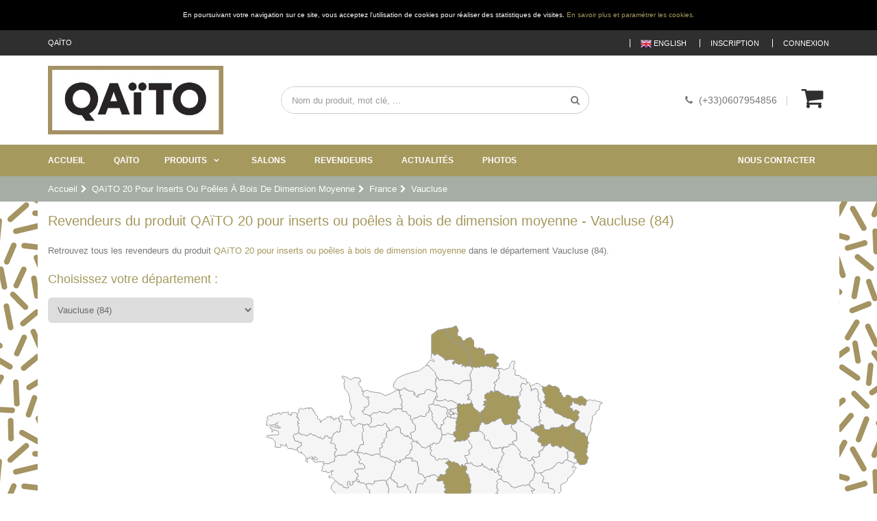

--- FILE ---
content_type: text/html; charset=UTF-8
request_url: https://www.qaito.fr/carte/qaito-20-pour-inserts-ou-poeles-a-bois-de-dimension-moyenne/2/vaucluse/
body_size: 6941
content:
<!DOCTYPE html>
<html xmlns="http://www.w3.org/1999/xhtml" lang="FR">

<head>

    <title>Revendeurs du produit QAïTO 20 pour inserts ou poêles à bois de dimension moyenne - Vaucluse (84) - Qaïto</title>

    <link rel="canonical" href="https://www.qaito.fr/carte/qaito-20-pour-inserts-ou-poeles-a-bois-de-dimension-moyenne/2/vaucluse/" />

    <link rel="alternate" hreflang="fr" href="https://www.qaito.fr/carte/qaito-20-pour-inserts-ou-poeles-a-bois-de-dimension-moyenne/2/vaucluse/" />
    <link rel="alternate" hreflang="en" href="https://www.qaito.fr/en/map/qaito-20-pour-inserts-ou-poeles-a-bois-de-dimension-moyenne/2/vaucluse/" />

    <meta http-equiv="Content-Type" content="text/html; charset=utf-8" />
    <meta name="viewport" content="width=device-width, initial-scale=1" />
    <meta name="description" content="Retrouvez tous les revendeurs du produit QAïTO 20 pour inserts ou poêles à bois de dimension moyenne sur le d&eacute;partement QAïTO 20 pour inserts ou poêles à bois de dimension moyenne (84) Vous voulez revendre ce produit ? Contactez-nous !" />
    <meta name="keywords" lang="FR" content="" />
    <meta name="robots" content="all" />
    <meta name="author" content="Pharamys" />
    <meta name="google-site-verification" content="" />

    <meta property="fb:app_id" content="218031788395165" />
    <meta property="og:site_name" content="Qaïto" />
    <meta property="og:title" content="Qaïto, le brûleur à granulés pour inserts et poêles à bois" />
    <meta property="og:type" content="website" />
    <meta property="og:url" content="https://www.qaito.fr/carte/qaito-20-pour-inserts-ou-poeles-a-bois-de-dimension-moyenne/2/vaucluse/" />
    <meta property="og:image" content="https://www.cdn.qaito.fr/images/logo.png" />
    <meta property="og:description" content="Retrouvez Qaïto, le brûleur à granulés pour inserts et poêles à bois : Qaïto 10, Qaïto 20 et Qaïto 30" /> <link rel="shortcut icon" href="https://www.cdn.qaito.fr/images/favicon.png" type="image/png" /> <link rel="stylesheet" href="https://www.qaito.fr/vendor/bootstrap/css/bootstrap.min.css"><link rel="stylesheet" href="https://www.qaito.fr/vendor/font-awesome/css/font-awesome.min.css"><link rel="stylesheet" href="https://www.qaito.fr/vendor/animate/animate.min.css"><link rel="stylesheet" href="https://www.qaito.fr/vendor/simple-line-icons/css/simple-line-icons.min.css"><link rel="stylesheet" href="https://www.qaito.fr/vendor/owl.carousel/assets/owl.carousel.min.css"><link rel="stylesheet" href="https://www.qaito.fr/vendor/owl.carousel/assets/owl.theme.default.min.css"><link rel="stylesheet" href="https://www.qaito.fr/vendor/magnific-popup/magnific-popup.min.css"><link rel="stylesheet" href="https://www.qaito.fr/vendor/animate/animate.min.css"><link rel="stylesheet" href="https://www.qaito.fr/vendor/rs-plugin/css/settings.css"><link rel="stylesheet" href="https://www.qaito.fr/vendor/rs-plugin/css/layers.css"><link rel="stylesheet" href="https://www.qaito.fr/vendor/rs-plugin/css/navigation.css"><link type="text/css" href="https://www.qaito.fr/css/main.min.css?v=1" rel="stylesheet" /> <script>   (function(i,s,o,g,r,a,m){i['GoogleAnalyticsObject']=r;i[r]=i[r]||function(){   (i[r].q=i[r].q||[]).push(arguments)},i[r].l=1*new Date();a=s.createElement(o),   m=s.getElementsByTagName(o)[0];a.async=1;a.src=g;m.parentNode.insertBefore(a,m)   })(window,document,'script','https://www.google-analytics.com/analytics.js','ga');    ga('create', 'UA-81508343-1', 'auto');   ga('send', 'pageview');  </script>

</head>

<body>

    <div id="wrapper" class="body">

        <div id="cookies">
    <div class="container">
        <div class="content">
        En poursuivant votre navigation sur ce site, vous acceptez l'utilisation de cookies pour r&eacute;aliser des statistiques de visites. <a title="En savoir plus et param&eacute;trer les cookies" href="http://www.qaito.fr/pages/cookies/">En savoir plus et param&eacute;trer les cookies.</a>        </div>
    </div>
</div>

 

<div class="hidden" itemscope itemtype="http://schema.org/Organization">
    <div itemprop="address" itemscope itemtype="http://schema.org/PostalAddress">
        <meta itemprop="streetAddress" content="4 RUE DE LA GARENNE" />
        <meta itemprop="postalCode" content="51140" />
        <meta itemprop="addressLocality" content="CHALONS SUR VESLE" />
    </div>
    <meta itemprop="name" content="CONFORT DOMO FRANCE" />
    <meta itemprop="telephone" content="0607954856" />
    <meta itemprop="email" content="confortdomofrance@orange.fr" />
</div>

<header id="header"  data-plugin-options='{"stickyEnabled": true, "stickyEnableOnBoxed": true, "stickyEnableOnMobile": false, "stickyStartAt": 170, "stickySetTop": "-170px", "stickyChangeLogo": false}'>
  <div class="header-body">
    <div class="header-top">
      <div class="container">
        <div class="top-left-menu-area">
          <p>Qaïto</p>
        </div>

        <div class="top-menu-area">
          <a href="#">Liens utiles <i class="fa fa-caret-down"></i></a>
          <ul class="top-menu">
                          <li><a href="https://www.qaito.fr/en/" title="Site en anglais"><img src="https://www.cdn.qaito.fr/images/flag-en.png" alt="English" /> English</a></li>
                                      <li><a href="https://www.qaito.fr/inscription/">Inscription</a></li>
              <li><a href="https://www.qaito.fr/connexion/">Connexion</a></li>
                      </ul>
        </div>
      </div>
    </div>
    <div class="header-container container">
      <div class="header-row">
        <div class="header-column">
          <div class="header-logo">
            <a href="https://www.qaito.fr">
              <img alt="Qaïto" height="100" src="https://www.cdn.qaito.fr/images/logo/logo.jpg">
            </a>
          </div>
        </div>
        <div class="header-column">
          <div class="row">
            <div class="cart-area">
              <div class="custom-block">
									<i class="fa fa-phone"></i>
									<span>(+33)0607954856</span>
									<span class="split"></span>
							</div>
              <div class="cart-dropdown">
								<a href="https://www.qaito.fr/panier/" class="cart-dropdown-icon">
									<i class="fa fa-shopping-cart" aria-hidden="true"></i>
								</a>

								<div class="cart-dropdownmenu right">
									<div class="dropdownmenu-wrapper">
										<div class="cart-products">
                                            										</div>

										<div class="cart-totals">
											Total : <span>0.00 €</span>
										</div>

										<div class="cart-actions">
											<a href="https://www.qaito.fr/panier/" class="btn btn-primary btn-block">Voir le panier</a>
										</div>
									</div>
								</div>
							</div>
            </div>

            <div class="header-search">
              <a href="#" class="search-toggle"><i class="fa fa-search"></i></a>
              <form method="get" action="https://www.qaito.fr/produits/">
                <div class="header-search-wrapper">
                  <input value="" type="text" class="form-control" name="n" id="l_item_search" placeholder="Nom du produit, mot cl&eacute;, ..." required />
                  <button class="btn btn-default" type="submit"><i class="fa fa-search"></i></button>
                </div>
              </form>
            </div>

            <a href="#" class="mmenu-toggle-btn" title="Toggle menu">
              <i class="fa fa-bars"></i>
            </a>
          </div>
        </div>
      </div>
    </div>
    <div class="header-container header-nav">
      <div class="container">
        <div class="header-nav-main">
          <nav>
            <ul class="nav nav-pills" id="mainNav">
              <li data-name="home">
                <a href="https://www.qaito.fr">
                  Accueil                </a>
              </li>
              <li data-name="presentation">
                <a href="https://www.qaito.fr/pages/presentation/">
                  Qaïto                </a>
              </li>
              <li data-name="products" class="dropdown dropdown-mega">
                <a href="https://www.qaito.fr/produits/" class="dropdown-toggle">
                  Produits                </a>
                <ul class="dropdown-menu">
                  <li>
                    <div class="dropdown-mega-content">
                      <div class="row">
                        <div class="col-md-12">
                          <div class="row">

                            
                                                        
                                
                                                                                                <div class="col-md-2">
                                                                      <a href="https://www.qaito.fr/produits/terrasse/" class="cat-img">
                                      <i class="fa fa-tree" aria-hidden="true" style="color: #a5995e"></i>
                                    </a>
                                                                    <a href="https://www.qaito.fr/produits/terrasse/" class="dropdown-mega-sub-title">Terrasse</a>

                                  
                                  <ul class="dropdown-mega-sub-nav">

                                                                                                                    <li><a href="https://www.qaito.fr/produits/terrasse/camping/">Camping</a></li>
                                                                                                                    <li><a href="https://www.qaito.fr/produits/terrasse/terrasse/">Terrasse</a></li>
                                                                      </ul>
                                </div>
                                                            
                                
                                                                                                <div class="col-md-2">
                                                                      <a href="https://www.qaito.fr/produits/maison/" class="cat-img">
                                      <i class="fa fa-home" aria-hidden="true" style="color: #2f2f2f"></i>
                                    </a>
                                                                    <a href="https://www.qaito.fr/produits/maison/" class="dropdown-mega-sub-title">Maison</a>

                                  
                                  <ul class="dropdown-mega-sub-nav">

                                                                                                                    <li><a href="https://www.qaito.fr/produits/maison/chauffage/">Chauffage</a></li>
                                                                      </ul>
                                </div>
                                                            
                          </div>
                        </div>
                      </div>
                    </div>
                  </li>
                </ul>
              </li>
                            <li data-name="salons">
                <a href="https://www.qaito.fr/salons/">
                  Salons                </a>
              </li>
                                          <li data-name="resellers">
                <a href="https://www.qaito.fr/revendeurs/">
                  Revendeurs                </a>
              </li>
                            <li data-name="news">
                <a href="https://www.qaito.fr/actualites/">
                  Actualit&eacute;s                </a>
              </li>
                              <li data-name="realisations">
                  <a href="https://www.qaito.fr/pages/photos/">
                    Photos                  </a>
                </li>
                            <li data-name="contact" class="pull-right">
                <a href="https://www.qaito.fr/pages/contact/">
                  Nous contacter                </a>
              </li>
            </ul>
          </nav>
        </div>
      </div>
    </div>
  </div>
</header>

<div class="mobile-nav">
  <div class="mobile-nav-wrapper">
    <ul class="mobile-side-menu">
      <li><a href="https://www.qaito.fr">Accueil</a></li>
      <li>
        <span class="mmenu-toggle"></span>
        <a href="https://www.qaito.fr/produits/">Produits</a>

        <ul>
          <li>
            
                
                <span class="mmenu-toggle"></span>
                <a href="https://www.qaito.fr/produits/terrasse/">Terrasse</a>

                
                <ul>

                                                              <li><a href="https://www.qaito.fr/produits/terrasse/camping/">Camping</a></li>
                                                              <li><a href="https://www.qaito.fr/produits/terrasse/terrasse/">Terrasse</a></li>
                                  </ul>

            
                
                <span class="mmenu-toggle"></span>
                <a href="https://www.qaito.fr/produits/maison/">Maison</a>

                
                <ul>

                                                              <li><a href="https://www.qaito.fr/produits/maison/chauffage/">Chauffage</a></li>
                                  </ul>

                      </li>
        </ul>
      </li>
      <li>
        <a href="https://www.qaito.fr/pages/presentation/">
          Qaïto        </a>
      </li>
              <li>
          <a href="https://www.qaito.fr/salons/">
            Salons          </a>
        </li>
                  <li>
        <a href="https://www.qaito.fr/revendeurs/">
          Revendeurs        </a>
      </li>
            <li>
        <a href="https://www.qaito.fr/actualites/">Actualit&eacute;s</a>
      </li>
      <li>
        <a href="https://www.qaito.fr/pages/photos/">Photos</a>
      </li>
      <li>
        <a href="https://www.qaito.fr/pages/contact/">Nous contacter</a>
      </li>
    </ul>
  </div>
</div>

<div id="mobile-menu-overlay"></div>

 


<div id="bulleInfo"></div>

<div id="article" role="main" class="main reseller">

  <input type="hidden" value="qaito-20-pour-inserts-ou-poeles-a-bois-de-dimension-moyenne" id="hidden_slug_product" />
  <input type="hidden" value="2" id="hidden_id_product" />

  <section class="page-header">
        <div class="container">
        <div class="row">
        <div class="col-md-12"><ul class="breadcrumb" itemscope itemtype="http://schema.org/BreadcrumbList"><li itemprop="itemListElement" itemscope itemtype="http://schema.org/ListItem"><a itemprop="item" href="https://www.qaito.fr" title="Accueil"><span itemprop="name">Accueil</span></a><meta itemprop="position" content="1" /></li><li itemprop="itemListElement" itemscope itemtype="http://schema.org/ListItem"><a itemprop="item" href="https://www.qaito.fr/produits/maison/chauffage/qaito-20-pour-inserts-ou-poeles-a-bois-de-dimension-moyenne/2/" title="QAïTO 20 pour inserts ou poêles à bois de dimension moyenne"><span itemprop="name">QAïTO 20 pour inserts ou poêles à bois de dimension moyenne</span></a><meta itemprop="position" content="2" /></li><li itemprop="itemListElement" itemscope itemtype="http://schema.org/ListItem"><a itemprop="item" href="https://www.qaito.fr/carte/qaito-20-pour-inserts-ou-poeles-a-bois-de-dimension-moyenne/2/" title="France"><span itemprop="name">France</span></a><meta itemprop="position" content="3" /></li><li><span class="active">Vaucluse</span></li></ul></div></div></div></section>
  <div class="container container-white-padding">

    <h1 class="h2 heading-primary font-weight-normal">Revendeurs du produit QAïTO 20 pour inserts ou poêles à bois de dimension moyenne - Vaucluse (84)</h1>

    <div class="row" style="margin-bottom: 20px;">
      <div class="col-md-12">
          Retrouvez tous les revendeurs du produit <a title="Fiche produit : QAïTO 20 pour inserts ou poêles à bois de dimension moyenne" href="https://www.qaito.fr/produits/maison/chauffage/qaito-20-pour-inserts-ou-poeles-a-bois-de-dimension-moyenne/2/">QAïTO 20 pour inserts ou poêles à bois de dimension moyenne</a> dans le d&eacute;partement Vaucluse (84).
      </div>
    </div>

    <div class="row">
      <div class="col-md-12">

        <div class="list-departements">
            <h2 class="h3 heading-primary font-weight-normal">Choisissez votre d&eacute;partement :</h2>
            <select name="url_departement_reseller" onchange="window.location.href = this.value" >
                <option value="https://www.qaito.fr/carte/qaito-20-pour-inserts-ou-poeles-a-bois-de-dimension-moyenne/2/">Tous les d&eacute;partements</option>
                                    <option value="https://www.qaito.fr/carte/qaito-20-pour-inserts-ou-poeles-a-bois-de-dimension-moyenne/2/ain/" >Ain (01)</option>
                                    <option value="https://www.qaito.fr/carte/qaito-20-pour-inserts-ou-poeles-a-bois-de-dimension-moyenne/2/aisne/" >Aisne (02)</option>
                                    <option value="https://www.qaito.fr/carte/qaito-20-pour-inserts-ou-poeles-a-bois-de-dimension-moyenne/2/allier/" >Allier (03)</option>
                                    <option value="https://www.qaito.fr/carte/qaito-20-pour-inserts-ou-poeles-a-bois-de-dimension-moyenne/2/alpes-de-haute-provence/" >Alpes de Haute Provence (04)</option>
                                    <option value="https://www.qaito.fr/carte/qaito-20-pour-inserts-ou-poeles-a-bois-de-dimension-moyenne/2/alpes-hautes/" >Alpes (Hautes) (05)</option>
                                    <option value="https://www.qaito.fr/carte/qaito-20-pour-inserts-ou-poeles-a-bois-de-dimension-moyenne/2/alpes-maritimes/" >Alpes Maritimes (06)</option>
                                    <option value="https://www.qaito.fr/carte/qaito-20-pour-inserts-ou-poeles-a-bois-de-dimension-moyenne/2/ardeche/" >Ardéche (07)</option>
                                    <option value="https://www.qaito.fr/carte/qaito-20-pour-inserts-ou-poeles-a-bois-de-dimension-moyenne/2/ardennes/" >Ardennes (08)</option>
                                    <option value="https://www.qaito.fr/carte/qaito-20-pour-inserts-ou-poeles-a-bois-de-dimension-moyenne/2/ariege/" > Ariége (09)</option>
                                    <option value="https://www.qaito.fr/carte/qaito-20-pour-inserts-ou-poeles-a-bois-de-dimension-moyenne/2/aube/" >Aube (10)</option>
                                    <option value="https://www.qaito.fr/carte/qaito-20-pour-inserts-ou-poeles-a-bois-de-dimension-moyenne/2/aude/" >Aude (11)</option>
                                    <option value="https://www.qaito.fr/carte/qaito-20-pour-inserts-ou-poeles-a-bois-de-dimension-moyenne/2/aveyron/" >Aveyron (12)</option>
                                    <option value="https://www.qaito.fr/carte/qaito-20-pour-inserts-ou-poeles-a-bois-de-dimension-moyenne/2/bouches-du-rhone/" >Bouches du Rhône (13)</option>
                                    <option value="https://www.qaito.fr/carte/qaito-20-pour-inserts-ou-poeles-a-bois-de-dimension-moyenne/2/calvados/" >Calvados (14)</option>
                                    <option value="https://www.qaito.fr/carte/qaito-20-pour-inserts-ou-poeles-a-bois-de-dimension-moyenne/2/cantal/" >Cantal (15)</option>
                                    <option value="https://www.qaito.fr/carte/qaito-20-pour-inserts-ou-poeles-a-bois-de-dimension-moyenne/2/charente/" >Charente (16)</option>
                                    <option value="https://www.qaito.fr/carte/qaito-20-pour-inserts-ou-poeles-a-bois-de-dimension-moyenne/2/charente-maritime/" >Charente Maritime (17)</option>
                                    <option value="https://www.qaito.fr/carte/qaito-20-pour-inserts-ou-poeles-a-bois-de-dimension-moyenne/2/cher/" >Cher (18)</option>
                                    <option value="https://www.qaito.fr/carte/qaito-20-pour-inserts-ou-poeles-a-bois-de-dimension-moyenne/2/correze/" >Corréze (19)</option>
                                    <option value="https://www.qaito.fr/carte/qaito-20-pour-inserts-ou-poeles-a-bois-de-dimension-moyenne/2/cote-dor/" >Côte d'or (21)</option>
                                    <option value="https://www.qaito.fr/carte/qaito-20-pour-inserts-ou-poeles-a-bois-de-dimension-moyenne/2/cotes-darmor/" >Côtes d'armor (22)</option>
                                    <option value="https://www.qaito.fr/carte/qaito-20-pour-inserts-ou-poeles-a-bois-de-dimension-moyenne/2/creuse/" >Creuse  (23)</option>
                                    <option value="https://www.qaito.fr/carte/qaito-20-pour-inserts-ou-poeles-a-bois-de-dimension-moyenne/2/dordogne/" >Dordogne (24)</option>
                                    <option value="https://www.qaito.fr/carte/qaito-20-pour-inserts-ou-poeles-a-bois-de-dimension-moyenne/2/doubs/" >Doubs (25)</option>
                                    <option value="https://www.qaito.fr/carte/qaito-20-pour-inserts-ou-poeles-a-bois-de-dimension-moyenne/2/drome/" >Drôme (26)</option>
                                    <option value="https://www.qaito.fr/carte/qaito-20-pour-inserts-ou-poeles-a-bois-de-dimension-moyenne/2/eure/" >Eure (27)</option>
                                    <option value="https://www.qaito.fr/carte/qaito-20-pour-inserts-ou-poeles-a-bois-de-dimension-moyenne/2/eure-et-loire/" >Eure et Loire (28)</option>
                                    <option value="https://www.qaito.fr/carte/qaito-20-pour-inserts-ou-poeles-a-bois-de-dimension-moyenne/2/finistere/" >Finistére (29)</option>
                                    <option value="https://www.qaito.fr/carte/qaito-20-pour-inserts-ou-poeles-a-bois-de-dimension-moyenne/2/corse-du-sud/" >Corse du sud (2A)</option>
                                    <option value="https://www.qaito.fr/carte/qaito-20-pour-inserts-ou-poeles-a-bois-de-dimension-moyenne/2/haute-corse/" >Haute corse (2B)</option>
                                    <option value="https://www.qaito.fr/carte/qaito-20-pour-inserts-ou-poeles-a-bois-de-dimension-moyenne/2/gard/" >Gard (30)</option>
                                    <option value="https://www.qaito.fr/carte/qaito-20-pour-inserts-ou-poeles-a-bois-de-dimension-moyenne/2/garonne-haute/" >Garonne (Haute) (31)</option>
                                    <option value="https://www.qaito.fr/carte/qaito-20-pour-inserts-ou-poeles-a-bois-de-dimension-moyenne/2/gers/" >Gers (32)</option>
                                    <option value="https://www.qaito.fr/carte/qaito-20-pour-inserts-ou-poeles-a-bois-de-dimension-moyenne/2/gironde/" >Gironde (33)</option>
                                    <option value="https://www.qaito.fr/carte/qaito-20-pour-inserts-ou-poeles-a-bois-de-dimension-moyenne/2/herault/" >Hérault (34)</option>
                                    <option value="https://www.qaito.fr/carte/qaito-20-pour-inserts-ou-poeles-a-bois-de-dimension-moyenne/2/ile-et-vilaine/" >Ile et Vilaine (35)</option>
                                    <option value="https://www.qaito.fr/carte/qaito-20-pour-inserts-ou-poeles-a-bois-de-dimension-moyenne/2/indre/" >Indre (36)</option>
                                    <option value="https://www.qaito.fr/carte/qaito-20-pour-inserts-ou-poeles-a-bois-de-dimension-moyenne/2/indre-et-loire/" >Indre et Loire (37)</option>
                                    <option value="https://www.qaito.fr/carte/qaito-20-pour-inserts-ou-poeles-a-bois-de-dimension-moyenne/2/isere/" >Isére (38)</option>
                                    <option value="https://www.qaito.fr/carte/qaito-20-pour-inserts-ou-poeles-a-bois-de-dimension-moyenne/2/jura/" >Jura (39)</option>
                                    <option value="https://www.qaito.fr/carte/qaito-20-pour-inserts-ou-poeles-a-bois-de-dimension-moyenne/2/landes/" >Landes (40)</option>
                                    <option value="https://www.qaito.fr/carte/qaito-20-pour-inserts-ou-poeles-a-bois-de-dimension-moyenne/2/loir-et-cher/" >Loir et Cher (41)</option>
                                    <option value="https://www.qaito.fr/carte/qaito-20-pour-inserts-ou-poeles-a-bois-de-dimension-moyenne/2/loire/" >Loire (42)</option>
                                    <option value="https://www.qaito.fr/carte/qaito-20-pour-inserts-ou-poeles-a-bois-de-dimension-moyenne/2/loire-haute/" >Loire (Haute) (43)</option>
                                    <option value="https://www.qaito.fr/carte/qaito-20-pour-inserts-ou-poeles-a-bois-de-dimension-moyenne/2/loire-atlantique/" >Loire Atlantique (44)</option>
                                    <option value="https://www.qaito.fr/carte/qaito-20-pour-inserts-ou-poeles-a-bois-de-dimension-moyenne/2/loiret/" >Loiret (45)</option>
                                    <option value="https://www.qaito.fr/carte/qaito-20-pour-inserts-ou-poeles-a-bois-de-dimension-moyenne/2/lot/" >Lot (46)</option>
                                    <option value="https://www.qaito.fr/carte/qaito-20-pour-inserts-ou-poeles-a-bois-de-dimension-moyenne/2/lot-et-garonne/" >Lot et Garonne (47)</option>
                                    <option value="https://www.qaito.fr/carte/qaito-20-pour-inserts-ou-poeles-a-bois-de-dimension-moyenne/2/lozere/" >Lozére (48)</option>
                                    <option value="https://www.qaito.fr/carte/qaito-20-pour-inserts-ou-poeles-a-bois-de-dimension-moyenne/2/maine-et-loire/" >Maine et Loire (49)</option>
                                    <option value="https://www.qaito.fr/carte/qaito-20-pour-inserts-ou-poeles-a-bois-de-dimension-moyenne/2/manche/" >Manche (50)</option>
                                    <option value="https://www.qaito.fr/carte/qaito-20-pour-inserts-ou-poeles-a-bois-de-dimension-moyenne/2/marne/" >Marne (51)</option>
                                    <option value="https://www.qaito.fr/carte/qaito-20-pour-inserts-ou-poeles-a-bois-de-dimension-moyenne/2/haute-marne/" >Haute Marne (52)</option>
                                    <option value="https://www.qaito.fr/carte/qaito-20-pour-inserts-ou-poeles-a-bois-de-dimension-moyenne/2/mayenne/" >Mayenne (53)</option>
                                    <option value="https://www.qaito.fr/carte/qaito-20-pour-inserts-ou-poeles-a-bois-de-dimension-moyenne/2/meurthe-et-moselle/" >Meurthe et Moselle (54)</option>
                                    <option value="https://www.qaito.fr/carte/qaito-20-pour-inserts-ou-poeles-a-bois-de-dimension-moyenne/2/meuse/" >Meuse (55)</option>
                                    <option value="https://www.qaito.fr/carte/qaito-20-pour-inserts-ou-poeles-a-bois-de-dimension-moyenne/2/morbihan/" >Morbihan (56)</option>
                                    <option value="https://www.qaito.fr/carte/qaito-20-pour-inserts-ou-poeles-a-bois-de-dimension-moyenne/2/moselle/" >Moselle (57)</option>
                                    <option value="https://www.qaito.fr/carte/qaito-20-pour-inserts-ou-poeles-a-bois-de-dimension-moyenne/2/nievre/" >Niévre (58)</option>
                                    <option value="https://www.qaito.fr/carte/qaito-20-pour-inserts-ou-poeles-a-bois-de-dimension-moyenne/2/nord/" >Nord (59)</option>
                                    <option value="https://www.qaito.fr/carte/qaito-20-pour-inserts-ou-poeles-a-bois-de-dimension-moyenne/2/oise/" >Oise (60)</option>
                                    <option value="https://www.qaito.fr/carte/qaito-20-pour-inserts-ou-poeles-a-bois-de-dimension-moyenne/2/orne/" >Orne (61)</option>
                                    <option value="https://www.qaito.fr/carte/qaito-20-pour-inserts-ou-poeles-a-bois-de-dimension-moyenne/2/pas-de-calais/" >Pas de Calais (62)</option>
                                    <option value="https://www.qaito.fr/carte/qaito-20-pour-inserts-ou-poeles-a-bois-de-dimension-moyenne/2/puy-de-dome/" >Puy de Dôme (63)</option>
                                    <option value="https://www.qaito.fr/carte/qaito-20-pour-inserts-ou-poeles-a-bois-de-dimension-moyenne/2/pyrenees-atlantiques/" >Pyrénées Atlantiques (64)</option>
                                    <option value="https://www.qaito.fr/carte/qaito-20-pour-inserts-ou-poeles-a-bois-de-dimension-moyenne/2/pyrenees-hautes/" >Pyrénées (Hautes) (65)</option>
                                    <option value="https://www.qaito.fr/carte/qaito-20-pour-inserts-ou-poeles-a-bois-de-dimension-moyenne/2/pyrenees-orientales/" >Pyrénées Orientales (66)</option>
                                    <option value="https://www.qaito.fr/carte/qaito-20-pour-inserts-ou-poeles-a-bois-de-dimension-moyenne/2/rhin-bas/" >Rhin (Bas) (67)</option>
                                    <option value="https://www.qaito.fr/carte/qaito-20-pour-inserts-ou-poeles-a-bois-de-dimension-moyenne/2/rhin-haut/" >Rhin (Haut) (68)</option>
                                    <option value="https://www.qaito.fr/carte/qaito-20-pour-inserts-ou-poeles-a-bois-de-dimension-moyenne/2/rhone/" >Rhône (69)</option>
                                    <option value="https://www.qaito.fr/carte/qaito-20-pour-inserts-ou-poeles-a-bois-de-dimension-moyenne/2/saone-haute/" >Saône (Haute) (70)</option>
                                    <option value="https://www.qaito.fr/carte/qaito-20-pour-inserts-ou-poeles-a-bois-de-dimension-moyenne/2/saone-et-loire/" >Saône et Loire (71)</option>
                                    <option value="https://www.qaito.fr/carte/qaito-20-pour-inserts-ou-poeles-a-bois-de-dimension-moyenne/2/sarthe/" >Sarthe (72)</option>
                                    <option value="https://www.qaito.fr/carte/qaito-20-pour-inserts-ou-poeles-a-bois-de-dimension-moyenne/2/savoie/" >Savoie (73)</option>
                                    <option value="https://www.qaito.fr/carte/qaito-20-pour-inserts-ou-poeles-a-bois-de-dimension-moyenne/2/savoie-haute/" >Savoie (Haute) (74)</option>
                                    <option value="https://www.qaito.fr/carte/qaito-20-pour-inserts-ou-poeles-a-bois-de-dimension-moyenne/2/paris/" >Paris (75)</option>
                                    <option value="https://www.qaito.fr/carte/qaito-20-pour-inserts-ou-poeles-a-bois-de-dimension-moyenne/2/seine-maritime/" >Seine Maritime (76)</option>
                                    <option value="https://www.qaito.fr/carte/qaito-20-pour-inserts-ou-poeles-a-bois-de-dimension-moyenne/2/seine-et-marne/" >Seine et Marne (77)</option>
                                    <option value="https://www.qaito.fr/carte/qaito-20-pour-inserts-ou-poeles-a-bois-de-dimension-moyenne/2/yvelines/" >Yvelines (78)</option>
                                    <option value="https://www.qaito.fr/carte/qaito-20-pour-inserts-ou-poeles-a-bois-de-dimension-moyenne/2/sevres-deux/" >Sèvres (Deux) (79)</option>
                                    <option value="https://www.qaito.fr/carte/qaito-20-pour-inserts-ou-poeles-a-bois-de-dimension-moyenne/2/somme/" >Somme (80)</option>
                                    <option value="https://www.qaito.fr/carte/qaito-20-pour-inserts-ou-poeles-a-bois-de-dimension-moyenne/2/tarn/" >Tarn (81)</option>
                                    <option value="https://www.qaito.fr/carte/qaito-20-pour-inserts-ou-poeles-a-bois-de-dimension-moyenne/2/tarn-et-garonne/" >Tarn et Garonne (82)</option>
                                    <option value="https://www.qaito.fr/carte/qaito-20-pour-inserts-ou-poeles-a-bois-de-dimension-moyenne/2/le-var/" >Var (83)</option>
                                    <option value="https://www.qaito.fr/carte/qaito-20-pour-inserts-ou-poeles-a-bois-de-dimension-moyenne/2/vaucluse/" selected>Vaucluse (84)</option>
                                    <option value="https://www.qaito.fr/carte/qaito-20-pour-inserts-ou-poeles-a-bois-de-dimension-moyenne/2/vendee/" >Vendée (85)</option>
                                    <option value="https://www.qaito.fr/carte/qaito-20-pour-inserts-ou-poeles-a-bois-de-dimension-moyenne/2/vienne/" >Vienne (86)</option>
                                    <option value="https://www.qaito.fr/carte/qaito-20-pour-inserts-ou-poeles-a-bois-de-dimension-moyenne/2/vienne-haute/" >Vienne (Haute) (87)</option>
                                    <option value="https://www.qaito.fr/carte/qaito-20-pour-inserts-ou-poeles-a-bois-de-dimension-moyenne/2/vosges/" >Vosges (88)</option>
                                    <option value="https://www.qaito.fr/carte/qaito-20-pour-inserts-ou-poeles-a-bois-de-dimension-moyenne/2/yonne/" >Yonne (89)</option>
                                    <option value="https://www.qaito.fr/carte/qaito-20-pour-inserts-ou-poeles-a-bois-de-dimension-moyenne/2/territoire-de-belfort/" >Belfort (Territoire de) (90)</option>
                                    <option value="https://www.qaito.fr/carte/qaito-20-pour-inserts-ou-poeles-a-bois-de-dimension-moyenne/2/essonne/" >Essonne (91)</option>
                                    <option value="https://www.qaito.fr/carte/qaito-20-pour-inserts-ou-poeles-a-bois-de-dimension-moyenne/2/hauts-de-seine/" >Hauts de Seine (92)</option>
                                    <option value="https://www.qaito.fr/carte/qaito-20-pour-inserts-ou-poeles-a-bois-de-dimension-moyenne/2/seine-saint-denis/" >Seine Saint Denis (93)</option>
                                    <option value="https://www.qaito.fr/carte/qaito-20-pour-inserts-ou-poeles-a-bois-de-dimension-moyenne/2/val-de-marne/" >Val de Marne (94)</option>
                                    <option value="https://www.qaito.fr/carte/qaito-20-pour-inserts-ou-poeles-a-bois-de-dimension-moyenne/2/val-doise/" >Val d'oise (95)</option>
                            </select>
        </div>

        <div class="clear"></div>

        <div id="carte">
            <img src="https://www.cdn.qaito.fr/images/loader.gif" class="loading" />
        </div>

        <div class="clear"></div>

        <div class="resellers">
            <h2 class="h3 heading-primary font-weight-normal">Revendeurs - Vaucluse (84)</h2>

            <div class="blog-posts row">
                        </div>

            Aucun revendeur dans ce d&eacute;partement.        </div>

      </div>

    </div>

  </div>

</div>
 
<footer id="footer">
  <div class="container">
    <div class="row">
      <div class="footer-ribbon">
        <span>Qaïto</span>
      </div>

      <div class="col-md-2">
        <h4>Compte</h4>
        <ul class="links">
                      <li>
              <i class="fa fa-caret-right text-color-primary"></i>
              <a href="https://www.qaito.fr/connexion/">Connexion</a>
            </li>
            <li>
              <i class="fa fa-caret-right text-color-primary"></i>
              <a href="https://www.qaito.fr/inscription/">Inscription</a>
            </li>
                  </ul>
      </div>
      <div class="col-md-2">
        <h4>Services</h4>
        <ul class="links">
          <li>
            <i class="fa fa-caret-right text-color-primary"></i>
            <a href="https://www.qaito.fr/actualites/">Actualit&eacute;s</a>
          </li>
                      <li>
              <i class="fa fa-caret-right text-color-primary"></i>
              <a href="https://www.qaito.fr/salons/">Salons</a>
            </li>
                                <li>
              <i class="fa fa-caret-right text-color-primary"></i>
              <a href="https://www.qaito.fr/revendeurs/">Revendeurs</a>
            </li>
                    <li>
            <i class="fa fa-caret-right text-color-primary"></i>
            <a href="https://www.qaito.fr/pages/faq/">F.A.Q</a>
          </li>
          <li>
            <i class="fa fa-caret-right text-color-primary"></i>
            <a href="https://www.qaito.fr/pages/sitemap/">Plan du site</a>
          </li>
        </ul>
      </div>
      <div class="col-md-2">
        <h4>A propos</h4>
        <ul class="links">
          <li>
            <i class="fa fa-caret-right text-color-primary"></i>
            <a href="https://www.qaito.fr/pages/presentation/">A propos</a>
          </li>
          <li>
            <i class="fa fa-caret-right text-color-primary"></i>
            <a href="https://www.qaito.fr/pages/contact/">Nous contacter</a>
          </li>
          <li>
            <i class="fa fa-caret-right text-color-primary"></i>
            <a href="https://www.qaito.fr/pages/cookies/">Cookies</a>
          </li>
          <li>
            <i class="fa fa-caret-right text-color-primary"></i>
            <a href="https://www.qaito.fr/pages/methodes-de-paiement/">M&eacute;thodes de paiement</a>
          </li>
          <li>
            <i class="fa fa-caret-right text-color-primary"></i>
            <a href="https://www.qaito.fr/pages/cgv/">C.G.V</a>
          </li>
          <li>
            <i class="fa fa-caret-right text-color-primary"></i>
            <a href="https://www.qaito.fr/pages/mentions-legales/">Mentions l&eacute;gales</a>
          </li>
        </ul>
      </div>
      <div class="col-md-3">
        <div class="contact-details">
          <h4>Informations de contact</h4>
          <ul class="contact">
            <li><p><i class="fa fa-map-marker"></i> <strong>Adresse : </strong> 4 RUE DE LA GARENNE, CHALONS SUR VESLE (51140)</p></li>
            <li><p><i class="fa fa-phone"></i> <strong>T&eacute;l&eacute;phone : </strong> 0607954856 0607954856</p></li>
            <li><p><i class="fa fa-envelope-o"></i> <strong>E-mail : </strong> <a href="mailto:confortdomofrance@orange.fr">confortdomofrance@orange.fr</a></p></li>
          </ul>
        </div>
      </div>
      <div class="col-md-3">
        <div class="newsletter">
          <h4>Newsletter</h4>
          <p class="newsletter-info">Entrez votre e-mail et abonnez-vous &agrave; notre newsletter :</p>

          <div class="alert alert-success hidden" id="newsletterSuccess">
            Votre e-mail a bien &eacute;t&eacute; ajout&eacute;e.          </div>

          <div class="alert alert-danger hidden" id="newsletterError">
          </div>

          <form id="newsletterForm">
            <div class="input-group">
              <input class="form-control" placeholder="E-mail" name="newsletterEmail" id="newsletterEmail" type="text">
              <span class="input-group-btn">
                <button class="btn btn-default" type="button" onclick="subscribeNewsletter();">Go!</button>
              </span>
            </div>
          </form>
        </div>
      </div>
    </div>

          <div class="row">
        <div class="col-md-12">
          <h4>Nos QAITOs aux quatres coins du monde :</h4>
<p><a href="https://www.qaito.fr">https://www.qaito.fr</a>&nbsp;(France)</p>
<p><a href="https://www.qaito.it/">https://www.qaito.it</a>&nbsp;(Italie)</p>
<p><a href="https://www.confort-domo.com/">https://www.confort-domo.com</a>&nbsp;(France et Italie)</p>        </div>
      </div>
    
    <div class="row">
      <div class="col-md-12">
        <div class="payments">
          <h4>M&eacute;thodes de paiement accept&eacute;es : </h4>
                                <img alt="Carte bancaire - Visa" src="https://www.cdn.qaito.fr/images/payments/Visa.png" class="payment" />
            <img alt="Carte bancaire - MasterCard" src="https://www.cdn.qaito.fr/images/payments/MasterCard.png" class="payment" />
            <img alt="Carte bancaire - Maestro" src="https://www.cdn.qaito.fr/images/payments/Maestro.png" class="payment" />
                                <img alt="PayPal" src="https://www.cdn.qaito.fr/images/payments/PayPal.png" class="payment" />
                                <img alt="Ch&egrave;que" src="https://www.cdn.qaito.fr/images/payments/Cheque.png" class="payment" />
                                          <img alt="Virement" src="https://www.cdn.qaito.fr/images/payments/Virement.png" class="payment" />
                  </div>
      </div>
    </div>

    <div class="row hidden-xs">
      <div class="col-md-12">
        Seau PRES-DU-FEU - Version Osier Vieilli - Seau PRES-DU-FEU - Version ARGENT - Seau PRES-DU-FEU - Version OR - QAÏTO Camping - Allume-feu FTB QAITO - Copeaux Allume-feux pour Barbecue et Brasero - Allume-feux en copeaux pour QAÏTO, Barbecue et Brasero - vrac 3kg - DECAP GRAISSE & SUIF Green Line QAÏTO - CIRANO ''Debout'' - CIRANO ''Assis'' ou Salon de jardin - QAïTO Q50 pour TRES grands inserts ou poêles à bois de TRES grand volu - Q10 pour petits foyers (ouverts ou fermés) et petits poêles à bois - QAïTO 20 pour inserts ou poêles à bois de dimension moyenne - QAïTO 30 pour grands inserts ou poêles à bois de grand volume - Plaque de sole SPECIALE 360 x 250 mm - Réhausse QR31 pour QAÏTO Q30 & Q50      </div>
    </div>
  </div>
  <div class="footer-copyright">
    <div class="container">
      <ul class="social-icons">
                <li class="social-icons-facebook"><a href="https://www.facebook.com/bruleurqaito/" target="_blank" title="Facebook"><i class="fa fa-facebook"></i></a></li>
                      </ul>
      <p class="copyright-text">© 2017 / 2026 Qaïto - R&eacute;alisation par <a href="https://www.pharamys.com" title="Aller sur le site de Pharamys" >Pharamys</a> - Reproduction interdite</p>
    </div>
  </div>
</footer>



    </div>

     <script type="text/javascript" src="https://www.qaito.fr/vendor/jquery/jquery.min.js"></script><script type="text/javascript" src="https://www.qaito.fr/js/functions.js?v=1" ></script><script async type="text/javascript" src="https://www.qaito.fr/vendor/modernizr/modernizr.min.js" ></script><script async type="text/javascript" src="https://www.qaito.fr/vendor/bootstrap/js/bootstrap.min.js"></script><script async type="text/javascript" src="https://www.qaito.fr/vendor/jquery.appear/jquery.appear.min.js"></script><script async type="text/javascript" src="https://www.qaito.fr/vendor/jquery.easing/jquery.easing.min.js"></script><script async type="text/javascript" src="https://www.qaito.fr/vendor/common/common.min.js"></script><script async type="text/javascript" src="https://www.qaito.fr/vendor/jquery.validation/jquery.validation.min.js"></script><script async type="text/javascript" src="https://www.qaito.fr/vendor/jquery.easy-pie-chart/jquery.easy-pie-chart.min.js"></script><script async type="text/javascript" src="https://www.qaito.fr/vendor/jquery.lazyload/jquery.lazyload.min.js"></script><script async type="text/javascript" src="https://www.qaito.fr/vendor/owl.carousel/owl.carousel.min.js"></script><script async type="text/javascript" src="https://www.qaito.fr/vendor/isotope/jquery.isotope.min.js"></script><script async type="text/javascript" src="https://www.qaito.fr/vendor/magnific-popup/jquery.magnific-popup.min.js"></script><script async type="text/javascript" src="https://www.qaito.fr/vendor/vide/vide.min.js"></script><script async type="text/javascript" src="https://www.qaito.fr/js/theme.js"></script><script async type="text/javascript" src="https://www.qaito.fr/vendor/rs-plugin/js/jquery.themepunch.tools.min.js"></script><script async type="text/javascript" src="https://www.qaito.fr/vendor/rs-plugin/js/jquery.themepunch.revolution.min.js"></script><script async type="text/javascript" src="https://www.qaito.fr/js/theme.js"></script><script async type="text/javascript" src="https://www.qaito.fr/vendor/elevatezoom/jquery.elevatezoom.js"></script><script async type="text/javascript" src="https://www.qaito.fr/js/demo-shop-8.js"></script><script async type="text/javascript" src="https://www.qaito.fr/js/theme.init.js"></script>
<script async src="https://www.qaito.fr/js/raphael-min.js" charset="utf-8" ></script><script async src="https://www.qaito.fr/js/product.js" charset="utf-8" ></script>
<script type="application/ld+json">
{
  "@context": "http://schema.org",
  "@type": "WebSite",
  "name": "Qaïto",
  "url": "https://www.qaito.fr"
}
</script>

<script>
$(document).ready(function () {
    // Affichage de la bannière de cookies
    showCookiesBanner();
});
</script>




</body>

</html>


--- FILE ---
content_type: text/plain
request_url: https://www.google-analytics.com/j/collect?v=1&_v=j102&a=1758660666&t=pageview&_s=1&dl=https%3A%2F%2Fwww.qaito.fr%2Fcarte%2Fqaito-20-pour-inserts-ou-poeles-a-bois-de-dimension-moyenne%2F2%2Fvaucluse%2F&ul=en-us%40posix&dt=Revendeurs%20du%20produit%20QA%C3%AFTO%2020%20pour%20inserts%20ou%20po%C3%AAles%20%C3%A0%20bois%20de%20dimension%20moyenne%20-%20Vaucluse%20(84)%20-%20Qa%C3%AFto&sr=1280x720&vp=1280x720&_u=IEBAAEABAAAAACAAI~&jid=1692863507&gjid=578258268&cid=2106726931.1769010197&tid=UA-81508343-1&_gid=147399896.1769010197&_r=1&_slc=1&z=1238770539
body_size: -449
content:
2,cG-NEZHVPH0YN

--- FILE ---
content_type: application/javascript
request_url: https://www.qaito.fr/js/functions.js?v=1
body_size: 1244
content:

// On passe en paramètre le nom de la page courante
function menuActived(name)
{
    $("nav ul#mainNav li").removeClass("active");
    $("nav ul#mainNav li[data-name=\"" + name + "\"]").addClass("active");
}

// Inscrit à la newsletter
function subscribeNewsletter()
{
    // On récupère la valeur
    var value = $('#newsletterEmail').val();

    $.ajax({
        url: '/ajax/subscribeNewsletter.php',
        type: 'post',
        data: 'email=' + value,
        dataType: 'json',
        success: function (json)
        {
            if (json.debug){
                return debug(json.debug);
            }

            if (json.success === true){
                $('#newsletterError').addClass('hidden');
                $('#newsletterEmail').val('');
                $('#newsletterSuccess').removeClass('hidden');
            } else {
                if (json.message){
                    $('#newsletterSuccess').addClass('hidden');
                    $('#newsletterError').html(json.message);
                    $('#newsletterError').removeClass('hidden');
                }
            }
        }
    });

    return false;
}

// Récupérer du mot de passe
function forgetPassword()
{
    // On récupère la valeur
    var value = $('#forgetPasswordEmail').val();

    $.ajax({
        url: '/ajax/forgetPassword.php',
        type: 'post',
        data: 'email=' + value,
        dataType: 'json',
        success: function (json)
        {
            if (json.debug){
                return debug(json.debug);
            }

            if (json.success === true){
                $('#forgetPasswordError').addClass('hidden');
                $('#forgetPasswordEmail').val('');
                $('#forgetPasswordSuccess').removeClass('hidden');
            } else {
                if (json.message){
                    $('#forgetPasswordSuccess').addClass('hidden');
                    $('#forgetPasswordError').html(json.message);
                    $('#forgetPasswordError').removeClass('hidden');
                }
            }
        }
    });

    return false;
}

// Montrer la bannière pour cookies
function showCookiesBanner()
{
    if (readCookie('cookies_banner_displayed')){
        return;
    } else{
        createCookie('cookies_banner_displayed', 1);
        $("#cookies").show();
    }
}

// Créer un cookie
function createCookie(name, value, days)
{
    if (days) {
        var date = new Date();
        date.setTime(date.getTime() + (days * 24 * 60 * 60 * 1000));
        var expires = "; expires=" + date.toGMTString();
    }
    else
        var expires = "";
    document.cookie = name + "=" + value + expires + "; path=/";
}

// Lire un cookie
function readCookie(name)
{
    var nameEQ = name + "=";
    var ca = document.cookie.split(';');
    for (var i = 0; i < ca.length; i++) {
        var c = ca[i];
        while (c.charAt(0) == ' ')
            c = c.substring(1, c.length);
        if (c.indexOf(nameEQ) == 0)
            return c.substring(nameEQ.length, c.length);
    }
    return null;
}

// Suppression d'un produit du panier
function deleteProductFromCart(dom_element, id_element, name_element)
{
    var confirmBox = confirm("Êtes-vous sûr de vouloir supprimer le produit '" + name_element + "' de votre panier ?");
    if (confirmBox == true) {
      $.ajax({
          url: '/ajax/deleteProductFromCart.php',
          data: 'id_element=' + id_element + '&confirm=1',
          dataType: 'json',
          success: function (response) {
              if (response.success){

                  if ($(dom_element).is('tr')){
                        $(dom_element).fadeOut('slow', function (){});
                  }
                  else{
                        $(dom_element).hide('slow', function (){});
                  }
              } else {
                  console.log(response.message);
              }
          }
      })

      // On recharge la page
      location.reload(true);
    }
}

/**
 * Récupération du montant du frais de port
 * @param  integer id_cart
 */
function getShippingPriceByCart(id_cart)
{
    $.when(getShippingPriceByCartDelegate(id_cart)).done(function(response){
        if (response.success){
            $(".shipping_price").val(response.message);
        } else {
            $(".shipping_price").val(0);
        }
    });
}

/**
 * Récupération du montant du frais de port (délégation)
 * @param  integer id_cart
 * @return Object
 */
function getShippingPriceByCartDelegate(id_cart)
{
  return $.ajax({
      url: '/ajax/getShippingPriceByCart.php',
      data: 'id_cart=' + id_cart
  });
}


--- FILE ---
content_type: application/javascript
request_url: https://www.qaito.fr/js/product.js
body_size: 37890
content:
function getInternetExplorerVersion() {
	var c = -1;
	if (navigator.appName == "Microsoft Internet Explorer") {
		var a = navigator.userAgent;
		var b = new RegExp("MSIE ([0-9]{1,}[.0-9]{0,})");
		if (b.exec(a) != null) {
			c = parseFloat(RegExp.$1)
		}
	}
	return c
}


window.onload = function() {

  // Récupération des variables
  var id_product = "";
  var slug_product = "";

  id_product = document.getElementById('hidden_id_product').value;
  slug_product = document.getElementById('hidden_slug_product').value;

	var lang = document.getElementsByTagName('html')[0].getAttribute('lang'); // EN|FR

	if(lang === 'EN') {
			var site = '/en/map/' +  slug_product + '/' + id_product + '/';
	} else {
			var site = '/carte/' +  slug_product + '/' + id_product + '/';
	}

  $.getJSON('/json/products/product_' + id_product + '.json', function(data) {

  var paper = new Raphael(document.getElementById('carte'), 520, 550);

	// Les styles visuels pour toutes les régions
  var nothingColor = "#f5f5f5";
  var hoverColor = "#a5995e";
  var strokeColor = "#9a9a9a";

  var attr = {
		fill: nothingColor,
		stroke: strokeColor,
		"stroke-width": 1,
		"stroke-linejoin": "round"
  };

  var attrInit = {
		fill: nothingColor,
		stroke: strokeColor,
		"stroke-width": 1,
		"stroke-linejoin": "round"
  };

	var o = {
		fill: hoverColor,
		stroke: strokeColor,
		"stroke-width": 1,
		"stroke-linejoin": "round"
	};

	var n = {
		fill: nothingColor,
		stroke: strokeColor,
		"stroke-width": 1,
		"stroke-linejoin": "round"
	};

	var fr = {};

	fr.ain = paper.path("M 383.28125,262.59375 L 381.125,262.8125 L 379.75,265.34375 L 376.0625,279.78125 L 375.53125,280.96875 L 375.15625,285.53125 L 374.09375,287 L 374.09375,293.59375 L 373.46875,295.09375 L 377.28125,297.40625 L 378.78125,297.625 L 381.125,299.75 L 381.53125,303.15625 L 384.09375,302.3125 L 388.0625,303.46875 L 388.125,302.71875 L 390.03125,302.71875 L 392.78125,305.28125 L 395.34375,304 L 396.625,300.1875 L 397.90625,298.6875 L 399.59375,298.90625 L 401.28125,300.40625 L 402.15625,303.15625 L 410,312.71875 L 412.34375,311.03125 L 412.75,307.40625 L 415.3125,306.96875 L 415.3125,300.59375 L 416.59375,299.53125 L 417,293.8125 L 417.5,294.21875 L 417.4375,292.125 L 416.375,290.1875 L 416.8125,284.6875 L 418.71875,285.75 L 419.78125,283.8125 L 421.6875,283.1875 L 423.65625,281.625 L 421.53125,281.625 L 421.53125,277.90625 L 423.875,276.53125 L 427.375,276.15625 L 427.59375,274.1875 L 426.40625,273.40625 L 429.34375,269.6875 L 428.9375,268.53125 L 425.59375,266.75 L 417.46875,275.6875 L 411.8125,275.6875 L 411.8125,273.34375 L 408.6875,271.78125 L 404.96875,275.875 L 402.03125,276.28125 L 402.03125,273.53125 L 399.5,272.375 L 395.59375,266.90625 L 392.0625,265.53125 L 390.90625,263 L 388.9375,262.59375 L 387,263.96875 L 385.4375,264.375 L 383.28125,262.59375 z ").attr(attr);
	fr.aisne = paper.path("M 328.40625,62.21875 L 325.28125,64.375 L 323.71875,63 L 322.34375,63 L 319.21875,65.15625 L 316.875,63.78125 L 314.53125,65.15625 L 313.75,65.34375 L 313.15625,64.15625 L 311,64.15625 L 309.4375,65.15625 L 309.375,65.15625 L 309.84375,67.90625 L 307.28125,70.6875 L 307.28125,73.25 L 305.5,75.25 L 305.90625,77.625 L 306.875,81.59375 L 308.0625,88.34375 L 307.6875,94.28125 L 306.875,96.0625 L 309.25,97.84375 L 307.46875,98.65625 L 306.28125,103.40625 L 302.90625,104.1875 L 301.71875,106.1875 L 304.09375,106.59375 L 304.5,109.34375 L 302.71875,109.75 L 302.90625,112.71875 L 303.5,112.53125 L 304.5,110.9375 L 306.875,112.53125 L 308.28125,114.125 L 307.875,116.78125 L 309.65625,118.0625 L 310.25,122.375 L 315.5,127.4375 L 317.25,128.03125 L 318.25,130.375 L 321.53125,131.0625 L 321.9375,130.5625 L 322.9375,128.4375 L 325.875,127.0625 L 327.4375,122.96875 L 329.1875,121.78125 L 328.1875,120.40625 L 325.65625,120.40625 L 325.28125,119.0625 L 327.03125,118.28125 L 327.8125,117.09375 L 326.0625,115.9375 L 326.625,114.15625 L 331.125,113.78125 L 330.34375,112.03125 L 327.625,110.25 L 327.625,105 L 331.3125,102.25 L 335.4375,102.25 L 335.03125,100.3125 L 337.375,99.3125 L 340.6875,101.46875 L 342.0625,101.09375 L 341.875,94.4375 L 342.46875,92.09375 L 343.25,89.375 L 340.6875,88 L 341.28125,86.4375 L 345,85.65625 L 345,83.125 L 347.9375,81.5625 L 348.71875,79.21875 L 347.75,77.65625 L 347.9375,74.71875 L 349.6875,73.15625 L 347.9375,69.84375 L 348.46875,66.375 L 344.5,66.375 L 343.4375,67.09375 L 339.71875,66.125 L 338.9375,63.59375 L 337.78125,63.59375 L 335.625,65.53125 L 335.25,63.78125 L 330.9375,63.375 L 329.75,62.40625 L 328.40625,62.21875 z ").attr(attr);
	fr.allier = paper.path("M 301.625,247.96875 L 298.90625,251.46875 L 297.34375,251.65625 L 295.59375,253.4375 L 293.625,251.28125 L 288.375,256.5625 L 288.375,259.6875 L 289.34375,260.46875 L 289.53125,262.03125 L 286.8125,264.15625 L 284.25,263.375 L 279.375,264.375 L 276.84375,267.28125 L 275.90625,269.28125 L 276.0625,269.25 L 278.40625,272.5625 L 278.40625,274.90625 L 279.75,276.65625 L 281.125,274.90625 L 282.6875,277.65625 L 284.84375,278.4375 L 287,283.5 L 287.09375,284.96875 L 290.0625,287.28125 L 291.65625,286.5625 L 292.90625,283.5625 L 294.125,283.21875 L 294.125,281.625 L 296.25,281.4375 L 296.4375,282.5 L 299.09375,279.5 L 302.09375,279.5 L 302.625,280.5625 L 301.21875,282.5 L 303.3125,284.8125 L 303.6875,286.21875 L 308.625,289.0625 L 314.625,289.9375 L 316.40625,289.75 L 319.0625,290.28125 L 321.34375,288.875 L 323.125,289.75 L 323.46875,292.21875 L 325.78125,292.75 L 328.78125,292.59375 L 329.65625,294.71875 L 332.40625,295.8125 L 332.5,294.84375 L 337.1875,294.625 L 336.8125,283.5 L 335.4375,280.78125 L 336,278.625 L 339.25,278.0625 L 339.34375,277.84375 L 343.4375,274.71875 L 343.625,267.09375 L 342.25,265.15625 L 339.125,265.15625 L 337.96875,263.59375 L 334.65625,263.59375 L 333.6875,262.40625 L 333.6875,259.46875 L 329.75,252.0625 L 327.8125,250.6875 L 324.09375,255.78125 L 322.53125,256.15625 L 321.9375,253.625 L 320.1875,252.84375 L 319.40625,254.40625 L 316.5,254.40625 L 316.09375,252.65625 L 314.125,253.8125 L 312,255 L 309.65625,252.4375 L 306.3125,250.875 L 306.125,248.34375 L 301.625,247.96875 z ").attr(attr);
	fr.alpes_de_haute_provence = paper.path("M 463.84375,364.34375 L 461.71875,367.53125 L 458.71875,369.3125 L 457.65625,371.4375 L 455,371.59375 L 455,373.53125 L 454.28125,374.59375 L 453.21875,377.25 L 446.875,377.09375 L 443.875,375.5 L 441.90625,376.90625 L 438.21875,376.71875 L 437.3125,377.96875 L 438.21875,377.96875 L 438.75,381.3125 L 437.84375,381.6875 L 434.5,379.5625 L 434.5,378.3125 L 432.5625,376.71875 L 431.5,376.71875 L 431.5,378.5 L 429.90625,378.84375 L 426.53125,380.78125 L 424.40625,384.34375 L 423.875,386.09375 L 425.125,386.4375 L 425.3125,389.28125 L 424.0625,389.28125 L 422.125,387.5 L 421.0625,387.6875 L 421.59375,389.28125 L 424.59375,392.625 L 422.65625,393.34375 L 421.25,392.46875 L 417.6875,392.46875 L 414.6875,395.28125 L 414.65625,395.25 L 414.53125,396.40625 L 413.375,395.03125 L 411.8125,393.65625 L 410.8125,396.59375 L 409.0625,398.15625 L 408.3125,398.09375 L 408.34375,398.28125 L 408.5,400.9375 L 410.625,401.3125 L 410.625,403.78125 L 408.6875,404.65625 L 409.03125,407.5 L 412.5625,409.25 L 412.5625,411.1875 L 410.96875,412.96875 L 410.96875,414.5625 L 415.40625,414.5625 L 419.46875,419.15625 L 419.4375,419.25 L 424.59375,417.5625 L 430.96875,421.8125 L 434.5,419.15625 L 435.375,417.375 L 440.34375,415.78125 L 443.5,417.90625 L 448.09375,414.5625 L 453.40625,414.75 L 454.8125,413.3125 L 457.78125,413.1875 L 457.84375,413.15625 L 457.125,411.375 L 458,410.3125 L 457.65625,408.90625 L 460.46875,408.90625 L 461.1875,408.03125 L 463.84375,406.59375 L 465.96875,408.03125 L 467.375,407.125 L 464.03125,404.125 L 460.46875,400.78125 L 459.25,400.40625 L 459.0625,397.75 L 456.9375,394.59375 L 457.65625,390 L 458.71875,387.5 L 460.65625,385.90625 L 460.84375,383.4375 L 463.5,382.03125 L 463.90625,381.875 L 463.90625,378.09375 L 466.65625,377.71875 L 465.09375,376.34375 L 463.125,375.75 L 462.15625,373.21875 L 462.9375,371.46875 L 466.4375,367.75 L 465.875,365 L 466.375,364.46875 L 463.84375,364.34375 z ").attr(attr);
	fr.alpes_hautes = paper.path("M 447.34375,339.15625 L 445.59375,339.9375 L 445.1875,342.875 L 441.6875,343.28125 L 441.09375,340.53125 L 439.9375,339.375 L 436.40625,339.75 L 435.03125,340.9375 L 434.25,345.03125 L 434.84375,346 L 438.9375,346.40625 L 439.71875,348.9375 L 441.28125,349.71875 L 441.28125,354 L 437.5625,353.8125 L 436,355.5625 L 431.53125,354.78125 L 429,356.9375 L 427.21875,356.15625 L 424.6875,358.125 L 425.65625,359.875 L 424.09375,361.4375 L 419.21875,361.4375 L 419.21875,363.78125 L 420.78125,364.5625 L 420.1875,365.9375 L 416.875,367.28125 L 412.78125,367.6875 L 411.59375,371.40625 L 411.40625,373.75 L 413.5625,375.5 L 411.40625,378.03125 L 408.6875,376.65625 L 405.5625,376.46875 L 405.15625,378.21875 L 407.125,379.59375 L 404.75,381.15625 L 405.5625,384.46875 L 412.1875,386.25 L 413.375,388.78125 L 415.3125,389.15625 L 414.65625,395.25 L 414.6875,395.28125 L 417.6875,392.46875 L 421.25,392.46875 L 422.65625,393.34375 L 424.59375,392.625 L 421.59375,389.28125 L 421.0625,387.6875 L 422.125,387.5 L 424.0625,389.28125 L 425.3125,389.28125 L 425.125,386.4375 L 423.875,386.09375 L 424.40625,384.34375 L 426.53125,380.78125 L 429.90625,378.84375 L 431.5,378.5 L 431.5,376.71875 L 432.5625,376.71875 L 434.5,378.3125 L 434.5,379.5625 L 437.84375,381.6875 L 438.75,381.3125 L 438.21875,377.96875 L 437.3125,377.96875 L 438.21875,376.71875 L 441.90625,376.90625 L 443.875,375.5 L 446.875,377.09375 L 453.21875,377.25 L 454.28125,374.59375 L 455,373.53125 L 455,371.59375 L 457.65625,371.4375 L 458.71875,369.3125 L 461.71875,367.53125 L 463.84375,364.34375 L 466.375,364.46875 L 468.21875,362.46875 L 470.34375,362.65625 L 470.34375,360.90625 L 467.625,359.53125 L 467.03125,353.875 L 464.875,353.09375 L 462.15625,353.5 L 457.0625,350.9375 L 456.28125,345.09375 L 453.375,344.125 L 452.375,342.15625 L 451.09375,339.34375 L 447.34375,339.15625 z ").attr(attr);
	fr.alpes_maritimes = paper.path("M 463.90625,381.875 L 463.5,382.03125 L 460.84375,383.4375 L 460.65625,385.90625 L 458.71875,387.5 L 457.65625,390 L 456.9375,394.59375 L 459.0625,397.75 L 459.25,400.40625 L 460.46875,400.78125 L 464.03125,404.125 L 467.375,407.125 L 465.96875,408.03125 L 463.84375,406.59375 L 461.1875,408.03125 L 460.46875,408.90625 L 457.65625,408.90625 L 458,410.3125 L 457.125,411.375 L 457.84375,413.15625 L 455.53125,414.5625 L 456.40625,416.6875 L 458.71875,416.84375 L 461,417.90625 L 461.375,421.625 L 463.5,423.75 L 464.71875,423.75 L 467.03125,424.625 L 467.375,426.59375 L 465.96875,427.8125 L 467.03125,428.875 L 467.03125,430.125 L 469.21875,432.375 L 469.375,432.1875 L 469.5625,427.71875 L 473.46875,428.5 L 474.84375,426.71875 L 476.8125,427.125 L 477,421.0625 L 481.5,420.6875 L 485.40625,417.15625 L 488.90625,417.15625 L 489.09375,415 L 492.625,412.875 L 490.65625,408.375 L 493.59375,405.84375 L 493,402.90625 L 497.3125,401.53125 L 498.46875,397.25 L 497.90625,394.3125 L 496.90625,392.5625 L 496.125,390 L 493.21875,390.21875 L 484.03125,393.53125 L 481.09375,393.53125 L 476.03125,389.4375 L 470.9375,388.0625 L 468,388.0625 L 468,384.53125 L 463.90625,382 L 463.90625,381.875 z ").attr(attr);
	fr.ardeche = paper.path("M 375.25,328.5 L 370.71875,331.1875 L 369.84375,335.03125 L 366.46875,335.65625 L 364.65625,336.15625 L 364.71875,336.25 L 363.5625,340.9375 L 360.8125,342.09375 L 359.65625,344.0625 L 360.4375,346.59375 L 361,347.96875 L 358.09375,347.96875 L 357.875,351.65625 L 354.75,351.875 L 353.1875,356.75 L 348.5,356.75 L 343.4375,360.46875 L 340.625,364.9375 L 341.09375,365.53125 L 342.46875,372.71875 L 345.78125,376.3125 L 345.21875,380.4375 L 349.375,382.9375 L 349.375,388.46875 L 351.59375,387.34375 L 356.28125,390.40625 L 358.5,391.21875 L 359.03125,387.34375 L 361.8125,386.8125 L 362.625,389.84375 L 365.40625,389.5625 L 365.9375,386.53125 L 372.28125,390.09375 L 373.3125,388 L 376,387.59375 L 376.21875,383.46875 L 375.59375,382.59375 L 374.75,382.40625 L 374.75,380.90625 L 375.375,379.40625 L 374.3125,377.71875 L 374.9375,373.90625 L 377.5,370.90625 L 377.5,366.6875 L 376.4375,361.78125 L 378.34375,361.375 L 378.78125,359.25 L 380.6875,355.625 L 381.75,352.875 L 380.0625,348.625 L 379,345.21875 L 377.5,339.28125 L 377.5,331.3125 L 376.4375,330.96875 L 375.25,328.5 z ").attr(attr);
	fr.ardennes = paper.path("M 367.625,55.84375 L 365.65625,58.75 L 363.90625,60.53125 L 363.90625,62.28125 L 363.90625,64.625 L 361.5625,66.1875 L 357.28125,67.5625 L 354.9375,68.53125 L 352.1875,66.375 L 348.46875,66.375 L 347.9375,69.84375 L 349.6875,73.15625 L 347.9375,74.71875 L 347.75,77.65625 L 348.71875,79.21875 L 347.9375,81.5625 L 345,83.125 L 345,85.65625 L 341.28125,86.4375 L 340.6875,88 L 343.25,89.375 L 342.46875,92.09375 L 341.875,94.4375 L 342,99.3125 L 346.75,99.4375 L 350.90625,102.03125 L 351.6875,103.21875 L 353.875,103.8125 L 357.0625,106.1875 L 359.625,106.375 L 360.21875,105.78125 L 362.8125,105.78125 L 364,108.375 L 365.375,108.375 L 366.1875,107.1875 L 370.9375,107.375 L 371.71875,108.375 L 372.3125,108.375 L 374.3125,106.375 L 376.09375,107.96875 C 376.09375,107.96875 376.33461,107.94351 376.375,107.9375 L 376.25,107.125 L 378.59375,105.96875 L 379.75,104.78125 L 379,102.84375 L 378.78125,101.46875 L 380.9375,99.71875 L 381.71875,95.8125 L 379.375,92.875 L 380.15625,91.5 L 382.125,87.8125 L 382.6875,88.59375 L 385.625,88.59375 L 387,89.9375 L 388.75,88.78125 L 390.125,86.53125 L 388.71875,86.3125 L 387.9375,82.40625 L 386.375,81.21875 L 380.90625,80.625 L 379.9375,78.09375 L 378.15625,76.9375 L 371.90625,76.15625 L 371.53125,71.65625 L 372.3125,70.875 L 372.3125,69.125 L 369.1875,67.15625 L 369.78125,65 L 370.5625,63.0625 L 369.1875,61.875 L 371.34375,59.9375 L 371.34375,56.40625 L 370.5625,55.84375 L 367.625,55.84375 z ").attr(attr);
	fr.ariege = paper.path("M 237.21875,446.375 L 235.96875,447.25 L 235.4375,448.3125 L 237.90625,450.09375 L 238.625,451.34375 L 238.09375,452.375 L 233.84375,452.75 L 232.625,454.5 L 232.78125,455.03125 L 234.375,455.5625 L 235.28125,456.8125 L 234.21875,458.5625 L 232.96875,458.40625 L 231.03125,456.625 L 228.71875,455.9375 L 226.4375,456.09375 L 222.375,458.5625 L 222.53125,461.9375 L 223.59375,462.65625 L 222.90625,465.28125 L 218.28125,466.53125 L 216.53125,468.65625 L 216.53125,472.1875 L 217.25,473.25 L 215.59375,474.78125 L 216.65625,475.375 L 222.6875,476.53125 L 225.25,476.53125 L 228.5625,480.84375 L 236.96875,480.4375 L 240.28125,485.71875 L 243.21875,484.53125 L 251.8125,485.71875 L 252.4375,489.3125 L 258.5,487.90625 L 260.71875,485.96875 L 264.03125,485.125 L 264.84375,483.46875 L 272.03125,482.9375 L 267.625,477.6875 L 264.03125,479.625 L 257.6875,474.375 L 259.0625,472.4375 L 264.03125,472.4375 L 263.46875,467.75 L 263.46875,464.15625 L 262.65625,457.5 L 252.96875,452.8125 L 253.53125,451.15625 L 251.6875,449.09375 L 250.125,449.75 L 248,450.09375 L 244.09375,448.3125 L 243.03125,447.96875 L 244.625,449.90625 L 243.9375,451.5 L 240.5625,451.15625 L 240.40625,449.375 L 238.4375,446.71875 L 237.21875,446.375 z ").attr(attr);
	fr.aube = paper.path("M 349.3125,138.6875 L 345.34375,140.875 L 341.96875,143.25 L 338.625,143.25 L 333.0625,147.03125 L 328.3125,147.8125 L 324.9375,144.25 L 324.09375,144.4375 L 324.09375,145.03125 L 321.375,146.1875 L 321.1875,148.53125 L 319.8125,150.3125 L 319.03125,154.21875 L 318.59375,157.5 L 319.8125,158.5 L 322.15625,158.5 L 327.21875,163.78125 L 326.625,169.0625 L 330.15625,171.78125 L 332.125,170.40625 L 335.25,174.125 L 335.625,177.65625 L 337.78125,180.5625 L 338.75,182.71875 L 346.5625,183.125 L 350.46875,181.15625 L 351.625,183.3125 L 353,183.5 L 354,181.34375 L 360.4375,181.15625 L 362.96875,179.78125 L 363.375,177.25 L 369.03125,177.25 L 369.8125,177.6875 L 369.15625,175.1875 L 367.5625,174.1875 L 369.75,172.21875 L 373.125,172 L 374.3125,170.21875 L 374.09375,163.09375 L 373.3125,158.9375 L 369.9375,157.75 L 366.375,152.78125 L 366.5625,149.8125 L 367.59375,147.65625 L 365.78125,147.03125 L 360.21875,148.21875 L 356.25,148.21875 L 352.6875,142.875 L 352.28125,138.90625 L 349.3125,138.6875 z ").attr(attr);
	fr.aude = paper.path("M 274.25,438.46875 L 273.96875,442.0625 L 270.375,440.9375 L 266.5,440.9375 L 266.78125,439.5625 L 264.84375,439.84375 L 260.71875,441.21875 L 259.34375,438.71875 L 256.5625,441.21875 L 257.40625,443.15625 L 254.34375,444.53125 L 253.8125,447.5625 L 251.3125,448.6875 L 253.53125,451.15625 L 252.96875,452.8125 L 262.65625,457.5 L 263.46875,464.15625 L 263.46875,467.75 L 264.03125,472.4375 L 259.0625,472.4375 L 257.6875,474.375 L 264.03125,479.625 L 267.625,477.6875 L 272.03125,482.9375 L 271.375,483 L 272.21875,483.5 L 280.15625,479.625 L 278.21875,476.78125 L 278.0625,473.4375 L 296.59375,473.4375 L 296.25,470.9375 L 300.5,468.65625 L 305.4375,472.53125 L 308,473.71875 L 307.84375,468.125 L 308.0625,461.6875 L 305.71875,461.875 L 303.75,458.96875 L 305.3125,456.40625 L 308.625,459.53125 L 311.5625,457.1875 L 313.53125,455.25 L 313.78125,453.1875 L 311.28125,453.09375 L 310.40625,450.28125 L 307.9375,450.09375 L 305.625,446.71875 L 303.84375,446.90625 L 301.75,445.65625 L 301.375,442.65625 L 300.3125,443.1875 L 300.84375,445.3125 L 298.375,445.3125 L 298.1875,448.84375 L 294.5,450.09375 L 292.71875,446.375 L 290.25,447.96875 L 288.125,446.375 L 287.0625,443.90625 L 288.84375,441.78125 L 288,439.5 L 287.78125,439.5625 L 281.96875,439.5625 L 275.90625,438.46875 L 274.25,438.46875 z ").attr(attr);
	fr.aveyron = paper.path("M 294.6875,353.375 L 289.15625,358.09375 L 289.15625,362.78125 L 287.78125,362.78125 L 287.21875,367.1875 L 285.84375,367.75 L 284.75,370.21875 L 278.65625,370.21875 L 278.125,369.40625 L 275.34375,369.40625 L 273.6875,372.15625 L 273.09375,372.09375 L 272.75,373.1875 L 271.5,374.59375 L 267.96875,374.59375 L 267.25,375.5 L 265.5,375.3125 L 262.3125,378.84375 L 261.25,378.5 L 258.96875,380.4375 L 259.65625,383.96875 L 261.4375,386.625 L 260.0625,388.0625 L 260.375,392.09375 L 263.1875,392.28125 L 261.59375,395.46875 L 262.84375,398.65625 L 264.4375,397.75 L 265.15625,399.34375 L 267.4375,397.0625 L 270.8125,396.875 L 274.15625,399.34375 L 280,400.40625 L 282.125,404.125 L 285.125,405.53125 L 286.71875,409.59375 L 286.53125,411.1875 L 288.46875,414.75 L 288.46875,416.6875 L 292,421.28125 L 295.375,423.03125 L 297.5,422.5 L 298.5625,421.09375 L 300.15625,421.46875 L 303.8125,423.8125 L 303.84375,423.8125 L 305.46875,423.8125 L 308.78125,423.8125 L 308.5,418.03125 L 308.5,416.09375 L 310.15625,416.09375 L 313.1875,417.75 L 316.21875,417.75 L 315.6875,414.4375 L 317.34375,413.03125 L 320.65625,412.5 L 320.65625,409.71875 L 324.25,408.0625 L 323.40625,404.21875 L 320.375,404.21875 L 317.625,403.65625 L 317.0625,401.4375 L 319.28125,400.90625 L 319.28125,398.125 L 321.46875,396.1875 L 319.8125,395.375 L 315.125,396.1875 L 315.40625,394 L 312.09375,392.59375 L 311.25,385.96875 L 311.25,381.28125 L 308.5,379.34375 L 308.78125,375.46875 L 302.96875,368.3125 L 302.40625,362.78125 L 300.5,362.78125 L 299.65625,357.25 L 295.78125,357.8125 L 295.25,354.21875 L 294.6875,353.375 z ").attr(attr);
	fr.bouches_du_rhone = paper.path("M 379.71875,409.90625 L 374.25,413.03125 L 372.84375,423.53125 L 367.0625,422.71875 L 365.40625,427.125 L 366.78125,429.0625 L 360.4375,432.9375 L 358.6875,437 L 364.875,437.28125 L 373.09375,437.875 L 374.65625,439.4375 L 371.71875,439.4375 L 369.78125,442.75 L 378.15625,444.5 L 384.8125,443.34375 L 381.28125,440 L 383.625,438.0625 L 387.34375,439.625 L 389.09375,443.34375 L 400.25,443.53125 L 403.15625,442.34375 L 403.75,444.125 L 400.625,446.84375 L 404.9375,447.03125 L 404.15625,449 L 402.96875,450.375 L 412.53125,450.375 L 417.21875,451.9375 L 417.6875,452.5625 L 417.875,448.6875 L 419.28125,447.09375 L 421.0625,446.03125 L 420.875,444.96875 L 419.46875,443.5625 L 418.0625,443.5625 L 417.15625,442.5 L 418.75,441.0625 L 418.75,440.53125 L 417,439.65625 L 417,438.25 L 420.875,438.4375 L 421.78125,437.71875 L 418.40625,434.53125 L 418.59375,430.8125 L 416.46875,429.0625 L 418.21875,425.53125 L 422.46875,422.6875 L 419.28125,420.5625 L 417,422.34375 L 411.6875,423.5625 L 407.4375,423.03125 L 399.84375,419.875 L 395.25,420.03125 L 391.375,418.28125 L 389.9375,416.3125 L 386.9375,412.96875 L 379.875,409.96875 L 379.71875,409.90625 z ").attr(attr);
	fr.calvados = paper.path("M 202.65625,97.78125 L 198.09375,98.59375 L 190.65625,102.90625 L 182.28125,106.21875 L 175.625,102.5 L 159.625,100.15625 L 155.90625,98.21875 L 150.125,99.6875 L 150.46875,101.84375 L 149.34375,102.96875 L 149.5,104.5625 L 153.21875,108.28125 L 155.46875,109.5625 L 157.09375,107.46875 L 158.375,109.09375 L 156.75,111.1875 L 158.21875,113.59375 L 157.5625,114.40625 L 158.6875,116.6875 L 158.0625,119.25 L 156.4375,121.84375 L 153.84375,123.4375 L 152.40625,122.3125 L 150.96875,123.59375 L 152.5625,125.0625 L 151.28125,127.46875 L 148.21875,128.59375 L 151.9375,133.28125 L 155.625,133.59375 L 158.46875,135.4375 L 162.40625,134.25 L 165.3125,130.875 L 169.34375,132 L 172.875,129.5625 L 175,128.78125 L 177.25,131.03125 L 180.96875,130.375 L 184.1875,132.15625 L 188.21875,130.875 L 191.90625,128.125 L 194.34375,125.375 L 195.96875,125.0625 L 196.4375,127.15625 L 197.71875,126.84375 L 197.875,125.375 L 201.59375,124.75 L 202.875,125.53125 L 206.84375,124.65625 L 207.5,122.75 L 207.3125,121 L 205.34375,120.21875 L 205.15625,118.84375 L 206.90625,117.6875 L 207.125,115.71875 L 205.9375,111.03125 L 203.59375,107.71875 L 205.5625,106.5625 L 205.5625,105.78125 L 203.59375,105.1875 L 202.65625,97.78125 z ").attr(attr);
	fr.cantal = paper.path("M 285.84375,323.71875 L 285.25,325.875 L 286.21875,328.21875 L 285.03125,329.59375 L 283.09375,329.59375 L 281.125,327.4375 L 279.375,326.46875 L 279.1875,331.9375 L 275.65625,334.09375 L 273.125,337.59375 L 273.71875,341.125 L 272.9375,342.6875 L 271.9375,345.8125 L 270.375,345.8125 L 268.8125,347.75 L 270,348.9375 L 270.78125,350.875 L 268.25,352.65625 L 269.28125,359.1875 L 272.59375,361.65625 L 270.09375,367.46875 L 272.59375,368.5625 L 271.5,371.875 L 273.6875,372.15625 L 275.34375,369.40625 L 278.125,369.40625 L 278.65625,370.21875 L 284.75,370.21875 L 285.84375,367.75 L 287.21875,367.1875 L 287.78125,362.78125 L 289.15625,362.78125 L 289.15625,358.09375 L 294.6875,353.375 L 295.25,354.21875 L 295.78125,357.8125 L 299.65625,357.25 L 300.5,362.78125 L 302.40625,362.78125 L 302.96875,368.3125 L 304.6875,370.4375 L 307.5,363.96875 L 310.25,355.375 L 313.75,357.71875 L 315.3125,354.21875 L 320.3125,352.40625 L 320.3125,350.75 L 319.25,349.15625 L 317.125,347.90625 L 318.1875,346.3125 L 317.28125,345.4375 L 318.34375,345.09375 L 319.59375,344.03125 L 317.46875,343.84375 L 316.40625,342.4375 L 316.0625,338.71875 L 314.8125,337.46875 L 313.9375,334.3125 L 309.5,334.3125 L 308.625,331.8125 L 307.21875,331.65625 L 306.5,333.0625 L 303.6875,332.875 L 301.03125,328.8125 L 299.96875,328.65625 L 297.84375,327.59375 L 296.59375,328.8125 L 293.4375,328.8125 L 291.84375,325.46875 L 285.84375,323.71875 z ").attr(attr);
	fr.charente = paper.path("M 206.28125,284.875 L 204.59375,286.15625 L 204.8125,288.9375 L 203.75,289.78125 L 200.75,288.0625 L 197.78125,289.125 L 194.375,289.34375 L 191.8125,286.21875 L 191,286.375 L 187.59375,288.0625 L 185.03125,288.71875 L 185.03125,290.1875 L 183.5625,291.90625 L 183.96875,292.96875 L 182.0625,294.03125 L 180.375,300.1875 L 179.9375,304.21875 L 178.46875,304.84375 L 176.34375,304.65625 L 175.90625,303.59375 L 173.5625,303.59375 L 172.3125,304.65625 L 169.53125,304.65625 L 167.1875,305.90625 L 168.90625,306.5625 L 169.125,311.03125 L 169.96875,311.21875 L 168.46875,312.9375 L 170.1875,314 L 172.5,316.125 L 173.78125,318.25 L 175.28125,319.71875 L 174.84375,321.84375 L 174,322.6875 L 175.28125,323.96875 L 175.28125,325.46875 L 172.71875,327.59375 L 173.78125,328.4375 L 175.28125,328.875 L 175.28125,329.28125 L 173.15625,330.125 L 173.34375,331.1875 L 174.625,331.84375 L 178.65625,331.1875 L 180.375,333.09375 L 181.65625,334.8125 L 185.8125,337.625 L 186.40625,336.625 L 190.3125,337.03125 L 192.25,335.25 L 195.78125,331.75 L 195.96875,324.90625 L 205.15625,318.65625 L 205.34375,313.96875 L 208.09375,313.59375 L 209.84375,310.46875 L 210.9375,310.5 L 211.59375,307.53125 L 213.15625,307.34375 L 214.125,304.59375 L 216.09375,304 L 218.4375,302.4375 L 218.0625,297.5625 L 219.8125,296.96875 L 223.3125,296.1875 L 223.125,294.4375 L 222.53125,291.71875 L 219.8125,291.5 L 218.25,289.75 L 219.21875,288 L 219.28125,286.40625 L 217.53125,285.53125 L 214.15625,285.53125 L 212.65625,287.21875 L 209.03125,288.71875 L 207.78125,287.4375 L 206.28125,284.875 z ").attr(attr);
	fr.charente_maritime = paper.path("M 149.3125,270.625 L 146.5625,270.8125 L 140.59375,274.4375 L 142.03125,275.75 L 138.90625,278.28125 L 138.53125,280.25 L 135.59375,280.625 L 134.03125,278.875 L 130.125,278.5 L 129.71875,276.53125 L 127.375,274.96875 L 124.0625,276.15625 L 126.21875,279.28125 L 128.9375,279.28125 L 131.6875,281.03125 L 133.84375,282.78125 L 137.9375,282.59375 L 138.71875,284.34375 L 141.4375,284.9375 L 142.4375,287.65625 L 144.1875,288.4375 L 144,290.59375 L 141.65625,290.21875 L 140.875,291.375 L 142.625,293.90625 L 141.65625,298.21875 L 139.3125,298.03125 L 139.5,300.75 L 140.09375,301.71875 L 137.34375,301.71875 L 136.96875,300.15625 L 138.71875,297.8125 L 138.125,296.46875 L 137.15625,295.6875 L 136.75,291 L 133.4375,290.59375 L 130.71875,287.28125 L 130.3125,294.125 L 134.8125,297.4375 L 135.1875,301.15625 L 135.96875,305.4375 L 136.375,309.75 L 138.71875,309.53125 L 142.8125,312.875 L 145.5625,314.4375 L 145.75,316.375 L 147.90625,316.78125 L 154.15625,323.03125 L 155.625,329.78125 L 161.40625,329.78125 L 162.375,328.8125 L 162.5625,331.75 L 167.65625,332.34375 L 168.4375,338.59375 L 171.1875,338.78125 L 175.65625,343.28125 L 178,343.65625 L 180.75,342.28125 L 182.6875,343.65625 L 184.25,340.34375 L 185.8125,337.625 L 181.65625,334.8125 L 180.375,333.09375 L 178.65625,331.1875 L 174.625,331.84375 L 173.34375,331.1875 L 173.15625,330.125 L 175.28125,329.28125 L 175.28125,328.875 L 173.78125,328.4375 L 172.71875,327.59375 L 175.28125,325.46875 L 175.28125,323.96875 L 174,322.6875 L 174.84375,321.84375 L 175.28125,319.71875 L 173.78125,318.25 L 172.5,316.125 L 170.1875,314 L 168.46875,312.9375 L 169.96875,311.21875 L 169.125,311.03125 L 168.90625,306.5625 L 167.1875,305.90625 L 169.53125,304.65625 L 172.3125,304.65625 L 173.5625,303.59375 L 175.90625,303.59375 L 176.34375,304.65625 L 178.46875,304.84375 L 179.9375,304.21875 L 180.375,300.1875 L 182.0625,294.03125 L 182.125,294 L 180.59375,292.53125 L 180.15625,290.40625 L 177.40625,289.125 L 173.78125,286.59375 L 169.3125,287 L 166.5625,283.40625 L 162.53125,283.1875 L 159.34375,280.84375 L 159.34375,279.5625 L 157.21875,277.25 L 157.125,274.375 L 154.1875,272.1875 L 150.46875,273.75 L 149.3125,270.625 z ").attr(attr);
	fr.cher = paper.path("M 275.53125,200.84375 L 272.6875,202.25 L 270.15625,204.34375 L 270.28125,205.1875 L 272.8125,205.875 L 273.8125,208 L 275.34375,208.5625 L 274.78125,209.8125 L 274.78125,211.90625 L 272.40625,212.90625 L 270.5625,216.25 L 270.4375,218.09375 L 271.125,218.9375 L 271.40625,219.90625 L 268.90625,221.3125 L 264.96875,221.71875 L 264,220.625 L 262.875,220.75 L 261.75,222 L 261.875,224.53125 L 259.375,224.6875 L 259.21875,226.90625 L 256.96875,228.75 L 257.25,229.59375 L 258.65625,230.71875 L 261.46875,231.125 L 263.5625,230.28125 L 266.21875,230.15625 L 267.5,231.125 L 267.0625,233.78125 L 269.3125,236.75 L 269.3125,238 L 268.34375,239.6875 L 268.34375,240.375 L 269.46875,241.65625 L 271.28125,241.65625 L 271.40625,242.46875 L 269.1875,244.3125 L 269.3125,245.5625 L 267.90625,246.28125 L 268.46875,247.25 L 270.28125,248.78125 L 270.28125,249.90625 L 268.34375,251.03125 L 268.34375,252.71875 L 271,254.125 L 271.5625,256.09375 L 273.25,257.625 L 273.09375,258.1875 L 272.40625,259.03125 L 272.25,261.5625 L 271.84375,262.40625 L 272.96875,264.625 L 273.375,266.3125 L 271.40625,268.28125 L 271.3125,269.84375 L 275.90625,269.28125 L 276.84375,267.28125 L 279.375,264.375 L 284.25,263.375 L 286.8125,264.15625 L 289.53125,262.03125 L 289.34375,260.46875 L 288.375,259.6875 L 288.375,256.5625 L 293.625,251.28125 L 295.59375,253.4375 L 297.34375,251.65625 L 298.90625,251.46875 L 301.625,247.96875 L 306.125,248.34375 L 306.1875,249.40625 L 307.6875,244.625 L 306.71875,242.875 L 306.90625,240.34375 L 307.5,235.25 L 305.34375,233.125 L 305.75,228.4375 L 303.78125,224.3125 L 303.59375,221.59375 L 300.0625,218.84375 L 299.5,216.5 L 301.25,213.96875 L 301.25,210.25 L 299.21875,207.875 L 297.21875,208.6875 L 296.25,208.28125 L 294.84375,206.4375 L 294,206.3125 L 293.4375,206.59375 L 293.28125,209.40625 L 292.03125,209.53125 L 291.0625,208.6875 L 288.8125,205.59375 L 287.96875,204.5 L 284.75,204.34375 L 283.1875,202.375 L 281.9375,202.375 L 281.375,203.09375 L 279.28125,203.375 L 277.59375,201.8125 L 275.625,200.96875 L 275.53125,200.84375 z ").attr(attr);
	fr.correze = paper.path("M 265.75,307.625 L 264.90625,309.75 L 261.71875,310.375 L 260.46875,312.5 L 258.96875,312.5 L 256.84375,311.875 L 255.34375,314.40625 L 253.03125,314.625 L 251.53125,317.375 L 249.625,317.375 L 248.125,318.875 L 244.3125,318.4375 L 243.03125,320.5625 L 241.5625,320.375 L 239,323.5625 L 236.65625,322.6875 L 235.5625,324.90625 L 236.40625,327.0625 L 238.5625,328.8125 L 234.65625,332.34375 L 234.65625,335.0625 L 236.21875,335.84375 L 234.65625,337.8125 L 236.8125,339.5625 L 235.25,341.5 L 237,342.6875 L 241.28125,342.5 L 241.09375,346.78125 L 242.71875,349.34375 L 243.3125,349.25 L 247.46875,347.3125 L 252.4375,349.53125 L 256.28125,355.03125 L 258.5,354.75 L 261.8125,351.4375 L 262.90625,353.375 L 265.125,351.1875 L 268.15625,352 L 268.25,352.65625 L 270.78125,350.875 L 270,348.9375 L 268.8125,347.75 L 270.375,345.8125 L 271.9375,345.8125 L 272.9375,342.6875 L 273.71875,341.125 L 273.125,337.59375 L 275.65625,334.09375 L 279.1875,331.9375 L 279.375,326.46875 L 281.125,327.4375 L 283.09375,329.59375 L 285.03125,329.59375 L 286.21875,328.21875 L 285.25,325.875 L 286.21875,322.375 L 285.625,319.0625 L 284.4375,317.6875 L 284.4375,314.9375 L 286.21875,312.03125 L 285.8125,309.28125 L 285.375,308.84375 L 283.40625,310.375 L 279.5625,310.375 L 278.3125,312.28125 L 275.96875,312.28125 L 274.0625,310.375 L 273.1875,309.09375 L 268.3125,309.09375 L 267.25,307.625 L 265.75,307.625 z ").attr(attr);
	fr.cote_dor = paper.path("M 363.375,177.25 L 362.96875,179.78125 L 360.4375,181.15625 L 354,181.34375 L 354.28125,182.75 L 354.4375,184.15625 L 352.46875,185.5625 L 352.46875,187.9375 L 352.875,188.375 L 354.4375,188.375 L 355.40625,190.03125 L 354.84375,192.84375 L 352.59375,194.53125 L 352.59375,196.21875 L 353.3125,196.78125 L 353.15625,197.1875 L 351.75,197.75 L 351.34375,199.84375 L 349.09375,204.625 L 347.5625,206.875 L 347.5625,209.125 L 348.125,210.09375 L 347.28125,211.21875 L 345.3125,212.1875 L 345.4375,214.15625 L 347.28125,215.28125 L 347.96875,216.8125 L 347.6875,218.9375 L 347.28125,220.46875 L 348.25,222.15625 L 351.0625,222.71875 L 352.3125,224.6875 L 352.3125,225.53125 L 351.46875,225.8125 L 351.46875,227.84375 L 351.625,227.90625 L 355.40625,231.8125 L 359.34375,231.6875 L 362.84375,234.34375 L 365.375,236.1875 L 365.5,238.5625 L 368.15625,239.125 L 370.40625,240.9375 L 376.3125,238.84375 L 380.375,237.5625 L 382.1875,237.28125 L 382.75,236.46875 L 384.71875,236.59375 L 386.25,237.5625 L 388.5,237 L 390.75,235.46875 L 392.4375,235.65625 L 392.46875,235.46875 L 393.8125,234.6875 L 393.625,233.6875 L 393.25,232.53125 L 394.21875,230.96875 L 397.53125,229.40625 L 397.53125,227.84375 L 398.71875,226.28125 L 399.875,224.71875 L 399.5,223.34375 L 400.0625,221.1875 L 400.46875,218.0625 L 401.25,218.0625 L 401.0625,216.90625 L 400.28125,216.125 L 400.0625,212.21875 L 398.3125,212.03125 L 397.9375,208.90625 L 395.78125,207.90625 L 396.5625,206.9375 L 397.75,206.5625 L 400.28125,203.625 L 400.0625,202.0625 L 398.5,198.9375 L 396.1875,198.53125 L 395.375,200.5 L 391.09375,201.46875 L 390.6875,200.5 L 387.5625,196.59375 L 385.8125,197.5625 L 383.46875,197.375 L 382.6875,195.8125 L 379.5625,196 L 379.375,192.6875 L 377.625,191.5 L 380.15625,188.78125 L 375.65625,182.71875 L 372.15625,179 L 369.03125,177.25 L 363.375,177.25 z ").attr(attr);
	fr.cotes_darmor = paper.path("M 69.78125,123.21875 L 68,124.59375 L 63.53125,125.15625 L 62.53125,126.53125 L 59.40625,124.1875 L 55.3125,126.9375 L 56.875,129.0625 L 54.15625,132.78125 L 54.03125,132.71875 L 52.90625,137.96875 L 55.3125,138.125 L 55.15625,140.21875 L 56.9375,141.34375 L 55.3125,142.96875 L 54.1875,143.78125 L 54.34375,145.6875 L 56.78125,146.5 L 54.5,147.15625 L 54.5,149.5625 L 55.96875,151.5 L 56.28125,157.15625 L 55.3125,158.125 L 56.125,161.03125 L 59.1875,161.84375 L 59.5,163.4375 L 61.4375,163.59375 L 63.0625,162.46875 L 64.03125,163.4375 L 67.75,165.0625 L 70.8125,163.4375 L 71.59375,161.84375 L 74.1875,161.65625 L 77.09375,164.25 L 79.84375,163.59375 L 82.25,166.03125 L 83.375,166.03125 L 84.5,167.46875 L 86.78125,167.46875 L 87.5625,166.34375 L 88.53125,168.4375 L 90.96875,169.40625 L 94.03125,167.46875 L 94.03125,165.375 L 96.28125,164.5625 L 97.71875,164.5625 L 99.5,167.8125 L 103.375,168.125 L 105.3125,165.6875 L 107.40625,161.1875 L 110.15625,160.21875 L 111.59375,158.125 L 113.0625,159.5625 L 116.125,158.9375 L 117.09375,150.0625 L 118.0625,146.5 L 117.09375,144.5625 L 115.46875,143.9375 L 114.375,138.03125 L 113.125,139.4375 L 109.40625,139.03125 L 109.03125,141.1875 L 106.6875,141.375 L 106.5,138.65625 L 104.53125,138.0625 L 103.15625,139.625 L 103.15625,135.71875 L 100.8125,137.46875 L 97.3125,136.875 L 96.125,139.21875 L 88.90625,143.125 L 88.90625,145.09375 L 87.34375,145.09375 L 87.34375,141.5625 L 83.25,139.625 L 83.625,136.09375 L 79.9375,133.375 L 79.9375,130.0625 L 77.1875,129.46875 L 77.375,126.34375 L 75.25,126.15625 L 75.4375,124 L 71.53125,124 L 70.9375,125.9375 L 69.78125,123.21875 z ").attr(attr);
	fr.creuse = paper.path("M 256.125,267.875 L 254.96875,271 L 251.4375,270.8125 L 250.65625,270.40625 L 248.3125,270.625 L 246.5625,269.4375 L 243.1875,273.3125 L 243.25,276.1875 L 240.90625,280.84375 L 241.34375,283.1875 L 243.875,283.8125 L 245.59375,288.0625 L 247.28125,289.78125 L 246.65625,297.84375 L 250.25,296.78125 L 251.75,298.6875 L 249.40625,300.59375 L 249.40625,302.53125 L 251.3125,302.71875 L 254.71875,302.53125 L 255.78125,301.03125 L 256.625,301.03125 L 256.21875,303.59375 L 258.96875,304.84375 L 261.53125,306.5625 L 261.53125,307.625 L 260.03125,307.625 L 260.46875,310.15625 L 261.46875,310.78125 L 261.71875,310.375 L 264.90625,309.75 L 265.75,307.625 L 267.25,307.625 L 268.3125,309.09375 L 273.1875,309.09375 L 274.0625,310.375 L 275.96875,312.28125 L 278.3125,312.28125 L 279.5625,310.375 L 283.40625,310.375 L 285.375,308.84375 L 281.3125,304.78125 L 280.9375,303.03125 L 284.65625,300.875 L 286.8125,299.71875 L 287.375,296.96875 L 289.71875,295.21875 L 288.9375,291.5 L 287.375,289.5625 L 287,283.5 L 284.84375,278.4375 L 282.6875,277.65625 L 281.125,274.90625 L 279.75,276.65625 L 278.40625,274.90625 L 278.40625,272.5625 L 276.0625,269.25 L 269.625,270.03125 L 265.90625,269.0625 L 256.125,267.875 z ").attr(attr);
	fr.dordogne = paper.path("M 209.84375,310.46875 L 208.09375,313.59375 L 205.34375,313.96875 L 205.15625,318.65625 L 195.96875,324.90625 L 195.78125,331.75 L 192.25,335.25 L 190.3125,337.03125 L 186.40625,336.625 L 184.25,340.34375 L 183.6875,341.5625 L 184.71875,342.78125 L 186.65625,342.78125 L 187.71875,344.375 L 186.65625,347.21875 L 186.125,350.375 L 184.34375,351.4375 L 184.34375,352.5 L 185.0625,353.5625 L 185.0625,355.5 L 183.65625,357.28125 L 185.40625,358.15625 L 185.9375,359.59375 L 191.96875,359.40625 L 194.4375,356.40625 L 196.90625,358 L 194.96875,359.40625 L 195.125,363.28125 L 197.96875,365.25 L 198.3125,368.9375 L 201.3125,370 L 203.09375,368.40625 L 206.96875,368.40625 L 209.09375,366.65625 L 210.34375,366.84375 L 210.6875,368.25 L 214.59375,368.25 L 215.46875,367.1875 L 216.875,367.375 L 218.46875,369.125 L 218.46875,370.375 L 217.0625,371.25 L 217.59375,372.5 L 219.53125,372.65625 L 222,370.375 L 224.125,370.375 L 225.53125,371.96875 L 228.59375,373.25 L 228.78125,372.75 L 230.5625,371 L 230.75,368.0625 L 235.03125,367.6875 L 237.78125,363.78125 L 236.59375,363.375 L 236.40625,361.25 L 239.71875,360.84375 L 239.9375,358.90625 L 241.5,357.90625 L 243.25,354.78125 L 241.5,352.84375 L 241.5,350.6875 L 242.84375,349.53125 L 241.09375,346.78125 L 241.28125,342.5 L 237,342.6875 L 235.25,341.5 L 236.8125,339.5625 L 234.65625,337.8125 L 236.21875,335.84375 L 234.65625,335.0625 L 234.65625,332.34375 L 238.5625,328.8125 L 236.40625,327.0625 L 235.25,324.125 L 231.125,323.53125 L 229.75,322.5625 L 232.6875,321.1875 L 231.71875,319.84375 L 227.4375,319.25 L 226.4375,315.34375 L 220.1875,314.75 L 218.8125,316.71875 L 217.46875,317.09375 L 215.6875,314.75 L 216.5,312.59375 L 215.5,310.65625 L 209.84375,310.46875 z ").attr(attr);
	fr.doubs = paper.path("M 447.40625,199.71875 L 447.21875,199.9375 L 444.96875,199.9375 L 443.8125,201.53125 L 442.34375,202.375 L 442.34375,204.34375 L 438.6875,204.78125 L 436.71875,203.375 L 434.0625,203.78125 L 431.53125,205.75 L 429.71875,208.84375 L 427.90625,209.40625 L 427.0625,211.5 L 424.8125,211.90625 L 421.71875,214.4375 L 417.65625,214.3125 L 416.40625,215.28125 L 415.28125,215.28125 L 411.34375,218.5 L 409.5625,218.4375 L 409.53125,219.625 L 409.8125,221.71875 L 412.34375,223.40625 L 413.75,225.25 L 413.3125,227.1875 L 412.0625,230.15625 L 411.21875,232.09375 L 416.6875,233.9375 L 420.1875,233.65625 L 420.46875,236.59375 L 420.46875,240.53125 L 424.8125,241.9375 L 426.78125,242.46875 L 429.59375,245.15625 L 429.3125,247.40625 L 428.03125,249.21875 L 424.53125,250.34375 L 425.375,252.3125 L 425.78125,253.84375 L 424.25,255.375 L 424.40625,256.78125 L 426.78125,257 L 426.8125,256.8125 L 438.90625,245.46875 L 438.53125,236.09375 L 442.8125,233.96875 L 445.75,232.59375 L 448.46875,230.0625 L 448.6875,226.34375 L 451.40625,224.96875 L 457.65625,217.75 L 456.6875,215.40625 L 458.84375,214.4375 L 461.375,211.3125 L 460,209.9375 L 455.3125,210.90625 L 455.125,210.125 L 459.4375,205.15625 L 447.40625,199.71875 z ").attr(attr);
	fr.drome = paper.path("M 384.9375,329.28125 L 382.1875,331.1875 L 379.84375,332.03125 L 377.5,331.3125 L 377.5,339.28125 L 379,345.21875 L 380.0625,348.625 L 381.75,352.875 L 380.6875,355.625 L 378.78125,359.25 L 378.34375,361.375 L 376.4375,361.78125 L 377.5,366.6875 L 377.5,370.90625 L 374.9375,373.90625 L 374.3125,377.71875 L 375.375,379.40625 L 374.75,380.90625 L 374.75,382.40625 L 375.59375,382.59375 L 376.21875,383.46875 L 376,387.59375 L 378.59375,387.21875 L 379.75,388.59375 L 379.1875,392.5 L 379.96875,393.46875 L 382.875,390.53125 L 385.4375,390.34375 L 386,388.78125 L 382.6875,388.375 L 382.125,384.875 L 384.25,381.5625 L 387,381.34375 L 389.71875,383.90625 L 387,387.59375 L 387.78125,388.96875 L 391.6875,389.375 L 394.21875,387.21875 L 392.84375,390.15625 L 393.25,392.5 L 397.34375,392.875 L 402.8125,393.28125 L 403.59375,395.8125 L 406.53125,397.96875 L 409.0625,398.15625 L 410.8125,396.59375 L 411.8125,393.65625 L 413.375,395.03125 L 414.53125,396.40625 L 415.3125,389.15625 L 413.375,388.78125 L 412.1875,386.25 L 405.5625,384.46875 L 404.75,381.15625 L 407.125,379.59375 L 405.15625,378.21875 L 405.5625,376.46875 L 408.6875,376.65625 L 411.40625,378.03125 L 413.5625,375.5 L 411.40625,373.75 L 411.59375,371.40625 L 412.78125,367.6875 L 416.875,367.28125 L 420.1875,365.9375 L 420.53125,365.15625 L 417,364.75 L 415.75,363.6875 L 413.8125,363.5 L 411.90625,362 L 409.375,360.5 L 406.59375,360.5 L 405.53125,359.4375 L 405.34375,343.53125 L 404.6875,343.53125 L 403.84375,345 L 401.9375,346.28125 L 397.46875,345 L 394.0625,343.9375 L 392.59375,344.375 L 392.15625,343.3125 L 393.21875,340.34375 L 392.78125,337.34375 L 393.65625,335.21875 L 391.53125,332.25 L 388.5625,332.25 L 384.9375,329.28125 z ").attr(attr);
	fr.eure = paper.path("M 211,94.5625 L 209.3125,94.96875 L 207.0625,97.375 L 202.6875,97.9375 L 203.59375,105.1875 L 205.5625,105.78125 L 205.5625,106.5625 L 203.59375,107.71875 L 205.9375,111.03125 L 207.125,115.71875 L 206.90625,117.6875 L 205.15625,118.84375 L 205.34375,120.21875 L 207.3125,121 L 207.5,122.75 L 205.9375,127.25 L 207.5,129.21875 L 212.96875,129.40625 L 214.125,132.125 L 216.09375,134.09375 L 218.8125,135.0625 L 219.625,138 L 218.25,139.9375 L 221.09375,141.84375 L 223.90625,139.15625 L 226.625,139.15625 L 233.6875,135.46875 L 236,136.4375 L 240.90625,136.4375 L 242.0625,135.0625 L 242.0625,132.125 L 245.96875,130.1875 L 245.96875,127.0625 L 247.03125,126.1875 L 246.9375,125.3125 L 247.9375,124.3125 L 246.1875,123.9375 L 246.1875,122.375 L 245.1875,120.8125 L 245.96875,119.84375 L 251.4375,118.28125 L 252.8125,115.9375 L 254,111.625 L 255.4375,109.84375 L 255.75,107.53125 L 257.5,108.5 L 258.875,108.125 L 257.875,106.5625 L 257.3125,102.0625 L 255.5625,100.5 L 255.59375,100.375 L 252.5,100.03125 L 247.3125,97.375 L 242.8125,97.5 L 240.4375,99.59375 L 239.15625,103.25 L 234.125,103.8125 L 229.34375,105.21875 L 231.03125,106.34375 L 230.34375,108.03125 L 228.09375,108.03125 L 226.84375,105.34375 L 225.4375,105.34375 L 223.1875,103.65625 L 226.28125,102.6875 L 221.5,99.3125 L 216.75,99.59375 L 215.625,97.65625 L 212.9375,97.9375 L 211,94.5625 z ").attr(attr);
	fr.eure_et_loire = paper.path("M 247.15625,126.09375 L 245.96875,127.0625 L 245.96875,130.1875 L 242.0625,132.125 L 242.0625,135.0625 L 240.90625,136.4375 L 236,136.4375 L 233.6875,135.46875 L 226.625,139.15625 L 223.90625,139.15625 L 221.09375,141.84375 L 221.75,142.28125 L 221.9375,145.625 L 226.0625,149.125 L 226.4375,156.34375 L 224.5,158.6875 L 221.5625,159.28125 L 218.625,161.03125 L 219.03125,162.59375 L 220.375,164.375 L 220.375,169 L 220.78125,169.0625 L 223.5,171 L 222.5,172.25 L 224.4375,173.21875 L 227.53125,172.65625 L 229.34375,172.65625 L 229.21875,173.5 L 227.53125,174.46875 L 228.65625,175.3125 L 231.46875,175.3125 L 232.4375,177.5625 L 234.125,178.53125 L 235.375,181.34375 L 239.71875,182.46875 L 242.40625,182.1875 L 244.78125,179.9375 L 246.90625,180.53125 L 247.4375,179.375 L 247.3125,178.125 L 248.4375,177.28125 L 250.25,178.40625 L 251.375,177.5625 L 251.375,176.03125 L 252.90625,175.03125 L 254.3125,175.59375 L 255.5625,177 L 257.8125,175.75 L 260.1875,175.75 L 261.875,173.90625 L 262.875,170.28125 L 264.40625,170 L 264,166.34375 L 265.8125,164.8125 L 265.25,163.6875 L 265.46875,163.3125 L 264.9375,163.375 L 264.53125,158.125 L 264.125,157.53125 L 263.75,155 L 259.65625,154.21875 L 257.875,152.0625 L 257.3125,147.75 L 254.96875,147.375 L 254.5625,145.21875 L 251.84375,143.28125 L 250.46875,139.9375 L 251.84375,137.59375 L 250.46875,136.03125 L 250.46875,134.09375 L 251.25,131.9375 L 249.6875,130.375 L 249.09375,128.03125 L 247.15625,126.09375 z ").attr(attr);
	fr.finistere = paper.path("M 40.65625,129.0625 L 38.53125,131.40625 L 36.1875,130.4375 L 31.875,130.84375 L 31.09375,132.78125 L 28.5625,133.375 L 28.15625,131.21875 L 23.6875,131.8125 L 23.6875,133.1875 L 20.5625,133.375 L 19.1875,132.40625 L 17.625,133.1875 L 17.21875,135.53125 L 11.96875,135.71875 L 9.21875,139.03125 L 11.5625,140.78125 L 8.4375,143.34375 L 9.40625,145.09375 L 8.625,149.375 L 11.75,149.78125 L 12.9375,148.59375 L 13.53125,149.375 L 20.9375,148.40625 L 25.8125,144.90625 L 21.53125,149 L 21.90625,150.9375 L 25.8125,149.1875 L 25.03125,151.9375 L 29.34375,152.125 L 29.15625,153.28125 L 24.46875,153.09375 L 20.75,152.125 L 16.25,149.96875 L 13.53125,153.09375 L 17.03125,154.28125 L 16.84375,159.53125 L 17.8125,158.75 L 19.96875,155.4375 L 24.0625,157.78125 L 26.03125,158.1875 L 26.8125,161.3125 L 25.625,163.4375 L 23.09375,163.25 L 20.75,163.25 L 16.84375,163.84375 L 10.1875,164.21875 L 8.84375,166 L 10.78125,167.15625 L 12.9375,166.96875 L 14.6875,168.53125 L 17.21875,168.34375 L 21.34375,173.03125 L 22.3125,178.09375 L 20.9375,180.84375 L 25.03125,181.625 L 29.53125,181.40625 L 30.5,179.65625 L 28.75,177.3125 L 30.5,178.09375 L 32.28125,177.90625 L 35.40625,179.65625 L 37.34375,179.28125 L 37.34375,175.9375 L 38.125,179.28125 L 40.65625,183.375 L 46.125,183.75 L 46.34375,182.59375 L 47.6875,184.53125 L 51.03125,185.125 L 53.5625,185.125 L 53.71875,185.34375 L 54.65625,181.5 L 56.9375,181.5 L 58.0625,179.71875 L 59.5,179.71875 L 59.65625,176.84375 L 60.46875,175.875 L 58.875,173.75 L 57.90625,174.90625 L 55.46875,172.96875 L 50.46875,172.15625 L 49.65625,169.25 L 48.21875,165.53125 L 48.0625,164.09375 L 50.46875,162.15625 L 52.75,162.15625 L 56,160.59375 L 55.3125,158.125 L 56.28125,157.15625 L 55.96875,151.5 L 54.5,149.5625 L 54.5,147.15625 L 56.78125,146.5 L 54.34375,145.6875 L 54.1875,143.78125 L 55.3125,142.96875 L 56.9375,141.34375 L 55.15625,140.21875 L 55.3125,138.125 L 52.90625,137.96875 L 54.03125,132.71875 L 50.8125,130.84375 L 45.34375,131.03125 L 45.34375,134.9375 L 43.78125,134.9375 L 43.40625,133.1875 L 41.0625,133.5625 L 40.65625,129.0625 z ").attr(attr);
	fr.corse_du_sud = paper.path("M 445.33847,488.9562 L 445.33847,491.11245 L 447.30722,492.48745 L 450.61972,494.42495 L 450.83847,495.98745 L 448.86972,496.5812 L 445.74472,497.17495 L 445.74472,498.5187 L 446.90097,499.7062 L 447.11972,503.61245 L 451.40097,504.98745 L 452.96347,505.36245 L 454.33847,507.5187 L 453.36972,508.8937 L 451.80722,509.4562 L 450.61972,511.61245 L 449.46347,512.98745 L 450.02597,516.48745 L 452.96347,516.29995 L 453.74472,516.8937 L 456.49472,515.5187 L 457.27597,516.29995 L 455.90097,519.23745 L 457.27597,520.61245 L 454.93222,522.36245 L 453.36972,525.86245 L 457.65097,526.86245 L 463.71347,527.42495 L 461.18222,530.36245 C 461.18222,530.36245 459.99289,529.90364 459.46347,530.1437 C 459.44782,530.15141 459.41536,530.16589 459.40097,530.17495 C 459.39647,530.17828 459.37406,530.20271 459.36972,530.2062 C 459.36553,530.20986 459.34249,530.23363 459.33847,530.23745 C 459.33478,530.24161 459.31073,530.26437 459.30722,530.2687 C 459.30054,530.27771 459.28192,530.29022 459.27597,530.29995 C 459.27319,530.30499 459.27856,530.32597 459.27597,530.3312 C 459.27118,530.34203 459.24871,530.38211 459.24472,530.3937 C 459.24293,530.39969 459.2463,530.41876 459.24472,530.42495 C 459.24199,530.43772 459.21532,530.47387 459.21347,530.48745 C 459.21207,530.50144 459.21394,530.53512 459.21347,530.54995 C 459.21348,531.52651 457.86972,533.8937 457.86972,533.8937 L 459.80722,536.0187 L 463.33847,538.17495 L 469.96347,539.92495 L 471.90097,540.7062 L 473.68222,541.48745 L 472.49472,543.6437 L 475.61972,543.4562 L 476.21347,544.8312 L 479.33847,544.8312 L 480.11972,541.11245 L 478.15097,540.7062 L 480.90097,537.79995 L 479.93222,536.79995 L 480.11972,535.04995 L 483.65097,533.11245 L 483.83847,530.9562 L 481.49472,530.7687 L 479.93222,532.11245 L 479.93222,530.17495 L 483.05722,529.98745 L 484.02597,527.6437 L 484.80722,520.79995 L 484.21347,517.86245 L 484.15097,515.04995 L 480.74472,517.29995 L 476.68222,517.4562 L 476.33847,514.6437 L 476.86972,513.92495 L 475.61972,513.04995 L 475.27597,508.2687 L 474.74472,507.3937 L 472.61972,507.3937 L 471.55722,506.5187 L 471.55722,503.1437 L 470.15097,502.2687 L 469.08847,501.73745 L 466.96347,499.0812 L 467.11972,497.48745 L 464.49472,497.48745 L 463.58847,494.8312 L 459.86972,494.8312 L 457.93222,492.17495 L 458.46347,491.29995 L 457.24472,490.5812 L 454.40097,491.11245 L 453.33847,490.42495 L 449.46347,490.42495 L 449.08847,489.36245 L 446.90097,488.9562 L 445.33847,488.9562 z ").attr(attr);
	fr.haute_corse = paper.path("M 477.96347,449.8937 L 475.02597,451.86245 L 475.43222,453.79995 L 476.99472,455.7687 L 475.24472,457.11245 L 476.02597,458.67495 L 474.83847,460.04995 L 474.83847,461.79995 L 476.80722,463.5812 L 476.80722,466.29995 L 475.61972,468.8312 L 474.27597,469.42495 L 472.71347,467.2687 L 469.96347,467.48745 L 469.36972,467.0812 L 467.02597,467.0812 L 464.90097,469.04995 L 464.08847,472.36245 L 459.02597,473.3312 L 455.11972,476.6437 L 454.33847,478.79995 L 452.40097,478.61245 L 451.40097,477.42495 L 450.83847,480.7687 L 449.46347,481.3312 L 449.05722,484.4562 L 449.65097,485.8312 L 447.49472,487.3937 L 446.90097,488.9562 L 449.08847,489.36245 L 449.46347,490.42495 L 453.33847,490.42495 L 454.40097,491.11245 L 457.24472,490.5812 L 458.46347,491.29995 L 457.93222,492.17495 L 459.86972,494.8312 L 463.58847,494.8312 L 464.49472,497.48745 L 467.11972,497.48745 L 466.96347,499.0812 L 469.08847,501.73745 L 470.15097,502.2687 L 471.55722,503.1437 L 471.55722,506.5187 L 472.61972,507.3937 L 474.74472,507.3937 L 475.27597,508.2687 L 475.61972,513.04995 L 476.86972,513.92495 L 476.33847,514.6437 L 476.68222,517.4562 L 480.74472,517.29995 L 484.15097,515.04995 L 484.02597,509.2687 L 488.71347,502.6437 L 488.71347,491.7062 L 486.77597,487.98745 L 486.18222,476.2687 L 484.80722,474.11245 L 482.27597,472.17495 L 481.86972,464.92495 L 483.05722,461.61245 L 481.49472,456.3312 L 480.52597,452.04995 L 479.71347,450.86245 L 477.96347,449.8937 z ").attr(attr);
	fr.gard = paper.path("M 346.1875,381.03125 L 345.21875,382.90625 L 344,383.96875 L 341.6875,384.34375 L 344.5,387.34375 L 344.5,391.40625 L 345.75,391.75 L 344.34375,393.34375 L 344.34375,396.34375 L 342.03125,399.875 L 336.90625,399.34375 L 333.90625,396.53125 L 331.78125,397.0625 L 332.5,398.8125 L 331.625,400.0625 L 326.46875,401.125 L 320.4375,397.09375 L 319.28125,398.125 L 319.28125,400.90625 L 317.0625,401.4375 L 317.625,403.65625 L 320.375,404.21875 L 323.40625,404.21875 L 324.25,408.0625 L 320.65625,409.71875 L 320.65625,411.46875 L 323.46875,412.4375 L 323.46875,414.03125 L 324.71875,414.75 L 325.78125,413.84375 L 327.1875,413.84375 L 327.90625,415.4375 L 330.03125,415.4375 L 331.09375,411.71875 L 332.84375,411.71875 L 335.5,408.375 L 338.6875,408.71875 L 339.21875,413.3125 L 340.4375,414.75 L 342.40625,413.6875 L 345.75,415.4375 L 347,417.5625 L 352.8125,421.09375 L 354.9375,426.0625 L 354.9375,428.6875 L 351.21875,430.8125 L 348.8125,432.96875 L 351.8125,433.1875 L 351.8125,437.09375 L 356.28125,436.875 L 358.6875,437 L 360.4375,432.9375 L 366.78125,429.0625 L 365.40625,427.125 L 367.0625,422.71875 L 372.84375,423.53125 L 374.25,413.03125 L 381.96875,408.625 L 381.96875,406.125 L 376.15625,400.34375 L 376.15625,395.90625 L 372.84375,390.40625 L 365.9375,386.53125 L 365.40625,389.5625 L 362.625,389.84375 L 361.8125,386.8125 L 359.03125,387.34375 L 358.5,391.21875 L 356.28125,390.40625 L 351.59375,387.34375 L 349.375,388.46875 L 349.375,382.9375 L 346.1875,381.03125 z ").attr(attr);
	fr.garonne_haute = paper.path("M 245,412.4375 L 242.15625,413.5 L 241.28125,414.90625 L 240.21875,413.6875 L 238.28125,413.5 L 237.90625,415.28125 L 236.6875,415.78125 L 238.4375,416.6875 L 237.21875,418.625 L 232.78125,419.875 L 230.84375,417.5625 L 229.09375,417.5625 L 227.65625,418.4375 L 222.53125,418.4375 L 222,418.65625 L 222.53125,420.5625 L 225.53125,423.5625 L 225.375,425.15625 L 227.65625,427.46875 L 229.09375,427.46875 L 229.78125,429.21875 L 231.5625,429.40625 L 232.09375,431 L 230.3125,431.71875 L 226.59375,433.3125 L 224.84375,437.375 L 223.4375,441.59375 L 222.53125,442.84375 L 219.71875,440.90625 L 213.15625,440.375 L 209.625,444.96875 L 207.6875,446.03125 L 206.4375,447.78125 L 205.03125,449.90625 L 205.03125,451.15625 L 202.75,452.03125 L 200.96875,455.03125 L 200.78125,456.625 L 203.96875,458.9375 L 204.5,461.21875 L 203.4375,463 L 205.5625,462.28125 L 206.625,463.1875 L 207.5,466.875 L 205.03125,468.3125 L 205.21875,470.25 L 203.96875,471.46875 L 202.21875,470.59375 L 200.25,470.59375 L 200.5,481.09375 L 208.4375,481.625 L 208.84375,472.03125 L 211.5625,472.4375 L 215.59375,474.78125 L 217.25,473.25 L 216.53125,472.1875 L 216.53125,468.65625 L 218.28125,466.53125 L 222.90625,465.28125 L 223.59375,462.65625 L 222.53125,461.9375 L 222.375,458.5625 L 226.4375,456.09375 L 228.71875,455.9375 L 231.03125,456.625 L 232.96875,458.40625 L 234.21875,458.5625 L 235.28125,456.8125 L 234.375,455.5625 L 232.78125,455.03125 L 232.625,454.5 L 233.84375,452.75 L 238.09375,452.375 L 238.625,451.34375 L 237.90625,450.09375 L 235.4375,448.3125 L 235.96875,447.25 L 237.21875,446.375 L 238.4375,446.71875 L 240.40625,449.375 L 240.5625,451.15625 L 243.9375,451.5 L 244.625,449.90625 L 243.03125,447.96875 L 244.09375,448.3125 L 248,450.09375 L 250.125,449.75 L 251.6875,449.09375 L 251.3125,448.6875 L 253.8125,447.5625 L 254.34375,444.53125 L 257.40625,443.15625 L 256.5625,441.21875 L 259.34375,438.71875 L 260.71875,441.21875 L 264.84375,439.84375 L 265.625,439.71875 L 265.6875,438.4375 L 265.6875,435.9375 L 263.5625,436.3125 L 260.90625,435.59375 L 258.59375,432.78125 L 257.71875,431.53125 L 253.125,429.59375 L 252.0625,428 L 253.46875,427.46875 L 253.46875,425.53125 L 252.0625,423.9375 L 250.28125,421.09375 L 250.125,418.625 L 249.59375,418.28125 L 247.46875,415.78125 L 246.59375,413.15625 L 245,412.4375 z ").attr(attr);
	fr.gers = paper.path("M 207.875,401.875 L 202.03125,402.4375 L 200.46875,405.1875 L 196.9375,405.5625 L 193.625,406.15625 L 192.25,404.21875 L 189.125,407.34375 L 186.8125,405.375 L 185.4375,408.3125 L 185.625,410.84375 L 183.46875,411.4375 L 182.5,410.0625 L 181.53125,407.125 L 178.78125,409.46875 L 176.84375,408.6875 L 174.6875,409.09375 L 172.75,411.4375 L 175.0625,415.34375 L 173.5,416.90625 L 174.09375,420.21875 L 172.15625,422.75 L 170.78125,426.46875 L 172.34375,429.21875 L 177.28125,429.5625 L 179.21875,428.53125 L 182.21875,428.53125 L 182.0625,431.875 L 184.34375,433.125 L 186.65625,433.46875 L 187.71875,436.3125 L 188.25,436.84375 L 187.90625,438.59375 L 187.1875,439.3125 L 189.3125,440.71875 L 189.46875,442.3125 L 192.125,442.3125 L 192.84375,441.59375 L 195.125,441.59375 L 195.84375,443.1875 L 198.3125,443.1875 L 199.03125,444.625 L 203.8125,444.625 L 207.375,446.46875 L 207.6875,446.03125 L 209.625,444.96875 L 213.15625,440.375 L 219.71875,440.90625 L 222.53125,442.84375 L 223.4375,441.59375 L 224.84375,437.375 L 226.59375,433.3125 L 230.3125,431.71875 L 232.09375,431 L 231.5625,429.40625 L 229.78125,429.21875 L 229.09375,427.46875 L 227.65625,427.46875 L 225.375,425.15625 L 225.53125,423.5625 L 222.53125,420.5625 L 222,418.65625 L 220.0625,419.5 L 219.53125,418.4375 L 220.78125,416.5 L 219.34375,415.09375 L 219.34375,412.625 L 218.125,411.375 L 214.21875,411.1875 L 214.21875,408.90625 L 216.34375,407.3125 L 216.34375,405.53125 L 218.65625,404.46875 L 217.40625,403.78125 L 216,404.46875 L 213.15625,404.46875 L 212.28125,403.65625 L 211.8125,403.8125 L 210.8125,404.78125 L 207.875,401.875 z ").attr(attr);
	fr.gironde = paper.path("M 141.25,315.21875 L 138.125,319.90625 L 137.15625,336.3125 L 134.625,352.90625 L 132.84375,365.78125 L 132.65625,369.125 L 134.03125,364.625 L 136.75,361.09375 L 140.65625,364.625 L 141.0625,365.78125 L 142.21875,367.34375 L 137.34375,367.5625 L 136.5625,366.375 L 134.625,367.15625 L 134.21875,370.09375 L 132.0625,373.03125 L 132.0625,377.5 L 132.03125,377.6875 L 133.625,377.625 L 139.8125,374.4375 L 143.15625,375.65625 L 143,377.96875 L 141.5625,379.71875 L 143.15625,380.78125 L 146.53125,379.375 L 148.8125,380.96875 L 150.25,380.78125 L 152.34375,379.03125 L 155.90625,378.5 L 157.125,379.5625 L 158.1875,380.4375 L 158.1875,381.5 L 157.3125,382.5625 L 160.5,383.4375 L 162.4375,384.6875 L 162.625,386.28125 L 164.375,386.4375 L 166.84375,389.09375 L 167.5625,393.53125 L 171.09375,394.75 L 174.46875,394.59375 L 174.46875,393.53125 L 174.09375,390 L 175.15625,390.34375 L 177.15625,392.78125 L 180.28125,392.28125 L 181.71875,390.875 L 181.53125,388.9375 L 180.28125,387.875 L 180.65625,385.90625 L 182.59375,385.90625 L 184.53125,384.6875 L 183.65625,382.90625 L 183.125,380.25 L 184.53125,377.78125 L 187.53125,373.1875 L 189.3125,371.0625 L 190.90625,370.53125 L 191.25,368.78125 L 189.125,368.59375 L 188.25,366.65625 L 188.9375,364.71875 L 191.4375,364.1875 L 193.1875,363.65625 L 195.25,363.375 L 195.125,363.28125 L 194.96875,359.40625 L 196.90625,358 L 194.4375,356.40625 L 191.96875,359.40625 L 185.9375,359.59375 L 185.40625,358.15625 L 183.65625,357.28125 L 185.0625,355.5 L 185.0625,353.5625 L 184.34375,352.5 L 184.34375,351.4375 L 186.125,350.375 L 186.65625,347.21875 L 187.71875,344.375 L 186.65625,342.78125 L 184.71875,342.78125 L 183.6875,341.5625 L 182.6875,343.65625 L 180.75,342.28125 L 178,343.65625 L 175.65625,343.28125 L 171.1875,338.78125 L 168.4375,338.59375 L 167.65625,332.34375 L 162.5625,331.75 L 162.375,328.8125 L 161.40625,329.78125 L 155.625,329.78125 L 155.90625,331.03125 L 157.28125,336.6875 L 157.65625,342.34375 L 156.6875,343.90625 L 155.71875,339.21875 L 152.96875,328.5 L 143,319.5 L 143.21875,315.40625 L 141.25,315.21875 z ").attr(attr);
	fr.herault = paper.path("M 335.5,408.375 L 332.84375,411.71875 L 331.09375,411.71875 L 330.03125,415.4375 L 327.90625,415.4375 L 327.1875,413.84375 L 325.78125,413.84375 L 324.71875,414.75 L 323.46875,414.03125 L 323.46875,412.4375 L 320.65625,411.46875 L 320.65625,412.5 L 317.34375,413.03125 L 315.6875,414.4375 L 316.21875,417.75 L 313.1875,417.75 L 310.15625,416.09375 L 308.5,416.09375 L 308.5,418.03125 L 308.78125,423.8125 L 305.46875,423.8125 L 303.8125,423.8125 L 302.6875,426.03125 L 295.5,428.5 L 292.75,426.59375 L 291.09375,429.0625 L 290.28125,431.8125 L 293.3125,434.59375 L 292.1875,438.1875 L 288,439.5 L 288.84375,441.78125 L 287.0625,443.90625 L 288.125,446.375 L 290.25,447.96875 L 292.71875,446.375 L 294.5,450.09375 L 298.1875,448.84375 L 298.375,445.3125 L 300.84375,445.3125 L 300.3125,443.1875 L 301.375,442.65625 L 301.75,445.65625 L 303.84375,446.90625 L 305.625,446.71875 L 307.9375,450.09375 L 310.40625,450.28125 L 311.28125,453.09375 L 313.78125,453.1875 L 313.90625,452.125 L 320.9375,449.96875 L 321.71875,448.21875 L 327.1875,448.03125 L 328.9375,445.875 L 339.5,437.46875 L 346.125,432.78125 L 348.8125,432.96875 L 351.21875,430.8125 L 354.9375,428.6875 L 354.9375,426.0625 L 352.8125,421.09375 L 347,417.5625 L 345.75,415.4375 L 342.40625,413.6875 L 340.4375,414.75 L 339.21875,413.3125 L 338.6875,408.71875 L 335.5,408.375 z ").attr(attr);
	fr.ile_et_vilaine = paper.path("M 116.25,135.90625 L 114.375,138.03125 L 115.46875,143.9375 L 117.09375,144.5625 L 118.0625,146.5 L 117.09375,150.0625 L 116.125,158.9375 L 113.0625,159.5625 L 111.59375,158.125 L 110.15625,160.21875 L 107.40625,161.1875 L 105.3125,165.6875 L 104.03125,167.3125 L 104.5,169.40625 L 103.6875,172.625 L 102.25,173.9375 L 102.25,175.21875 L 103.21875,175.53125 L 105.96875,175.53125 L 108.375,177 L 110,179.90625 L 108.53125,181.84375 L 109.03125,183.75 L 111.125,183.75 L 111.28125,185.6875 L 109.65625,187.625 L 107.90625,188.4375 L 109.03125,189.09375 L 109.34375,190.0625 L 107.5625,191.5 L 109.625,195.375 L 113.5625,193.28125 L 125.65625,192.6875 L 126.4375,190.53125 L 128.40625,188.59375 L 132.6875,188 L 132.875,185.84375 L 135.8125,186.25 L 137.5625,188.59375 L 141.5,189.5625 L 142.25,188 L 143.25,184.46875 L 145.78125,178.21875 L 147.15625,177.4375 L 150.46875,177.84375 L 150.46875,172.5625 L 149.09375,171.1875 L 149.09375,165.53125 L 148.5,163.59375 L 148.5,160.46875 L 150.46875,158.5 L 150.46875,154.59375 L 149.5,153.8125 L 149.6875,148.34375 L 148.125,147.5625 L 145.78125,147.5625 L 143.8125,146 L 141.6875,148.53125 L 139.9375,148.75 L 138.375,150.875 L 136.8125,150.5 L 133.46875,147.5625 L 132.3125,143.84375 L 131.71875,141.375 L 122.125,141.375 L 118.59375,139.21875 L 120.9375,136.09375 L 116.25,135.90625 z ").attr(attr);
	fr.indre = paper.path("M 254.71875,221.4375 L 253.46875,221.875 L 250.9375,221.71875 L 248,222.71875 L 247.3125,224.25 L 247.03125,223.6875 L 243.65625,223.84375 L 241.96875,225.25 L 240,225.53125 L 239.71875,226.5 L 241.28125,228.59375 L 240.84375,230.4375 L 239.03125,230.5625 L 239.03125,232.09375 L 237.625,233.375 L 236.09375,235.90625 L 234.6875,234.625 L 232.59375,234.21875 L 229.5,235.34375 L 228.78125,238.84375 L 227.8125,241.65625 L 226.28125,249.625 L 224.15625,251.59375 L 222.4375,251.75 L 222.9375,252.25 L 222.9375,255.96875 L 222.15625,258.3125 L 225.875,261.25 L 227.8125,263.1875 L 230.9375,263.59375 L 232.125,267.6875 L 234.25,268.84375 L 233.875,271.78125 L 232.3125,272.0625 L 232.875,272.1875 L 237.78125,272.5625 L 239.53125,270.8125 L 242.65625,273.9375 L 246.5625,269.4375 L 248.3125,270.625 L 250.65625,270.40625 L 251.4375,270.8125 L 254.96875,271 L 256.125,267.875 L 265.90625,269.0625 L 269.625,270.03125 L 271.3125,269.84375 L 271.40625,268.28125 L 273.375,266.3125 L 272.96875,264.625 L 271.84375,262.40625 L 272.25,261.5625 L 272.40625,259.03125 L 273.09375,258.1875 L 273.25,257.625 L 271.5625,256.09375 L 271,254.125 L 268.34375,252.71875 L 268.34375,251.03125 L 270.28125,249.90625 L 270.28125,248.78125 L 268.46875,247.25 L 267.90625,246.28125 L 269.3125,245.5625 L 269.1875,244.3125 L 271.40625,242.46875 L 271.28125,241.65625 L 269.46875,241.65625 L 268.34375,240.375 L 268.34375,239.6875 L 269.3125,238 L 269.3125,236.75 L 267.0625,233.78125 L 267.5,231.125 L 266.21875,230.15625 L 263.5625,230.28125 L 261.46875,231.125 L 258.65625,230.71875 L 257.25,229.59375 L 256.96875,228.75 L 259.21875,226.90625 L 259.375,224.6875 L 256.40625,223 L 254.71875,221.4375 z ").attr(attr);
	fr.indre_et_loire = paper.path("M 212.1875,196.875 L 212.5625,197.75 L 206.90625,199.3125 L 205.5625,201.28125 L 203.1875,199.71875 L 204.375,203.625 L 202.21875,203.625 L 198.3125,200.875 L 196.375,204.78125 L 197.34375,205.96875 L 197.34375,207.125 L 195.375,209.6875 L 195.59375,213.96875 L 192.46875,217.6875 L 190.25,225.6875 L 190.5,225.6875 L 191.28125,228.8125 L 195,229.59375 L 195,231.9375 L 199.6875,233.3125 L 199.6875,237.03125 L 199.5,239.375 L 205.34375,239.375 L 210.4375,238.1875 L 210.03125,236.03125 L 211.59375,235.0625 L 213.15625,237.21875 L 214.53125,237.8125 L 215.6875,242.5 L 219.03125,246 L 219.40625,248.75 L 222.4375,251.75 L 224.15625,251.59375 L 226.28125,249.625 L 227.8125,241.65625 L 228.78125,238.84375 L 229.5,235.34375 L 232.59375,234.21875 L 234.6875,234.625 L 236.09375,235.90625 L 237.625,233.375 L 239.03125,232.09375 L 239.03125,230.5625 L 240.84375,230.4375 L 241.28125,228.59375 L 239.71875,226.5 L 239.96875,225.625 L 238.875,224.6875 L 235.9375,220.34375 L 232.15625,220.34375 L 231.03125,218.65625 L 231.03125,211.625 L 229.5,207.5625 L 229.21875,202.53125 L 227.25,202.375 L 225,200.6875 L 224.4375,200.6875 L 222.46875,202.09375 L 221.21875,201.25 L 220.9375,199.3125 L 222.34375,198.59375 L 222.46875,197.90625 L 221.65625,197.1875 L 212.1875,196.875 z ").attr(attr);
	fr.isere = paper.path("M 397.90625,298.6875 L 396.625,300.1875 L 395.34375,304 L 392.78125,305.28125 L 390.03125,302.71875 L 388.125,302.71875 L 387.90625,305.5 L 390.6875,307.84375 L 386.4375,313.34375 L 380.90625,314.625 L 376.65625,316.125 L 379.40625,318.875 L 380.0625,320.15625 L 375.8125,322.28125 L 375.375,328.4375 L 375.25,328.5 L 376.4375,330.96875 L 379.84375,332.03125 L 382.1875,331.1875 L 384.9375,329.28125 L 388.5625,332.25 L 391.53125,332.25 L 393.65625,335.21875 L 392.78125,337.34375 L 393.21875,340.34375 L 392.15625,343.3125 L 392.59375,344.375 L 394.0625,343.9375 L 397.46875,345 L 401.9375,346.28125 L 403.84375,345 L 404.6875,343.53125 L 405.34375,343.53125 L 405.53125,359.4375 L 406.59375,360.5 L 409.375,360.5 L 411.90625,362 L 413.8125,363.5 L 415.75,363.6875 L 417,364.75 L 420.53125,365.15625 L 420.78125,364.5625 L 419.21875,363.78125 L 419.21875,361.4375 L 424.09375,361.4375 L 425.65625,359.875 L 424.6875,358.125 L 427.21875,356.15625 L 429,356.9375 L 431.53125,354.78125 L 436,355.5625 L 437.5625,353.8125 L 441.28125,354 L 441.28125,349.71875 L 439.71875,348.9375 L 438.9375,346.40625 L 434.84375,346 L 434.25,345.03125 L 435.03125,340.9375 L 436.40625,339.75 L 435.28125,338.21875 L 433.15625,336.9375 L 431.875,338.21875 L 432.3125,336.5 L 432.3125,334.8125 L 430.59375,333.09375 L 431.46875,329.0625 L 433.375,328 L 433.15625,325.25 L 429.125,321.21875 L 427.625,321.21875 L 426.5625,322.6875 L 424.03125,319.3125 L 422.53125,319.5 L 421.25,322.28125 L 422.125,323.96875 L 421.46875,324.625 L 419.78125,323.34375 L 414.875,322.28125 L 412.5625,318.03125 L 412.5625,316.3125 L 410.21875,313.78125 L 409.96875,312.6875 L 402.15625,303.15625 L 401.28125,300.40625 L 399.59375,298.90625 L 397.90625,298.6875 z ").attr(attr);
	fr.jura = paper.path("M 401.15625,217.53125 L 401.25,218.0625 L 400.46875,218.0625 L 400.0625,221.1875 L 399.5,223.34375 L 399.875,224.71875 L 398.71875,226.28125 L 397.53125,227.84375 L 397.53125,229.40625 L 394.21875,230.96875 L 393.25,232.53125 L 393.625,233.6875 L 393.8125,234.6875 L 392.46875,235.46875 L 392.25,238 L 393.8125,238.1875 L 395.59375,241.125 L 397.75,241.125 L 398.90625,242.5 L 400.28125,242.5 L 399.875,244.0625 L 395.375,244.625 L 395.78125,246.1875 L 397.34375,247.1875 L 397.34375,249.125 L 396.75,249.71875 L 397.9375,251.28125 L 399.6875,254.40625 L 398.90625,257.71875 L 396.9375,259.09375 L 397.15625,261.8125 L 399.5,262.59375 L 400.28125,263.78125 L 398.3125,265.34375 L 393.1875,265.96875 L 395.59375,266.90625 L 399.5,272.375 L 402.03125,273.53125 L 402.03125,276.28125 L 404.96875,275.875 L 408.6875,271.78125 L 411.8125,273.34375 L 411.8125,275.6875 L 417.46875,275.6875 L 425.59375,266.75 L 425.25,266.5625 L 425.625,262.46875 L 428.5625,258.96875 L 426.59375,258.1875 L 426.78125,257 L 424.40625,256.78125 L 424.25,255.375 L 425.78125,253.84375 L 425.375,252.3125 L 424.53125,250.34375 L 428.03125,249.21875 L 429.3125,247.40625 L 429.59375,245.15625 L 426.78125,242.46875 L 424.8125,241.9375 L 420.46875,240.53125 L 420.46875,236.59375 L 420.1875,233.65625 L 416.6875,233.9375 L 411.21875,232.09375 L 412.0625,230.15625 L 413.3125,227.1875 L 413.75,225.25 L 412.34375,223.40625 L 409.8125,221.71875 L 409.53125,219.625 L 409.5625,218.4375 L 407.84375,218.375 L 406.875,219.34375 L 404.34375,219.34375 L 402.65625,217.9375 L 401.15625,217.53125 z ").attr(attr);
	fr.landes = paper.path("M 139.8125,374.4375 L 133.625,377.625 L 132.03125,377.6875 L 128.5625,396.25 L 124.0625,413.4375 L 122.6875,420.09375 L 121.53125,424.78125 L 118.625,429.78125 L 124.25,432.59375 L 129.375,432.25 L 132.375,429.59375 L 134.84375,431.53125 L 133.4375,432.9375 L 134.5,433.3125 L 135.375,432.0625 L 139.8125,432.40625 L 142.28125,430.46875 L 146.875,430.65625 L 148.65625,429.75 L 151.46875,429.75 L 152.1875,430.65625 L 154.46875,429.9375 L 156.59375,431.53125 L 159.4375,430.65625 L 163.15625,429.40625 L 163.6875,430.28125 L 169.34375,430.46875 L 172.15625,428.875 L 170.78125,426.46875 L 172.15625,422.75 L 174.09375,420.21875 L 173.5,416.90625 L 175.0625,415.34375 L 172.75,411.4375 L 174.6875,409.09375 L 176.84375,408.6875 L 178.78125,409.46875 L 181.53125,407.125 L 182.5,410.0625 L 183.46875,411.4375 L 185.625,410.84375 L 185.4375,408.3125 L 186.0625,406.9375 L 185.59375,405.71875 L 186.125,401.84375 L 188.25,399.71875 L 187.1875,398.46875 L 184.875,398.28125 L 182.21875,397.25 L 178.34375,397.59375 L 177.625,393.34375 L 175.15625,390.34375 L 174.09375,390 L 174.46875,393.53125 L 174.46875,394.59375 L 171.09375,394.75 L 167.5625,393.53125 L 166.84375,389.09375 L 164.375,386.4375 L 162.625,386.28125 L 162.4375,384.6875 L 160.5,383.4375 L 157.3125,382.5625 L 158.1875,381.5 L 158.1875,380.4375 L 157.125,379.5625 L 155.90625,378.5 L 152.34375,379.03125 L 150.25,380.78125 L 148.8125,380.96875 L 146.53125,379.375 L 143.15625,380.78125 L 141.5625,379.71875 L 143,377.96875 L 143.15625,375.65625 L 139.8125,374.4375 z ").attr(attr);
	fr.loir_et_cher = paper.path("M 222.5,172.25 L 221.1875,173.9375 L 219.625,176.65625 L 221.5625,178.4375 L 221.375,182.53125 L 220.59375,185.25 L 218.625,185.25 L 218.625,188.96875 L 215.90625,192.5 L 212.96875,193.65625 L 211.59375,195.40625 L 212.1875,196.875 L 221.65625,197.1875 L 222.46875,197.90625 L 222.34375,198.59375 L 220.9375,199.3125 L 221.21875,201.25 L 222.46875,202.09375 L 224.4375,200.6875 L 225,200.6875 L 227.25,202.375 L 229.21875,202.53125 L 229.5,207.5625 L 231.03125,211.625 L 231.03125,218.65625 L 232.15625,220.34375 L 235.9375,220.34375 L 238.875,224.6875 L 239.96875,225.625 L 240,225.53125 L 241.96875,225.25 L 243.65625,223.84375 L 247.03125,223.6875 L 247.3125,224.25 L 248,222.71875 L 250.9375,221.71875 L 253.46875,221.875 L 254.71875,221.4375 L 256.40625,223 L 259.375,224.6875 L 261.875,224.53125 L 261.75,222 L 262.875,220.75 L 264,220.625 L 264.96875,221.71875 L 268.90625,221.3125 L 271.40625,219.90625 L 271.125,218.9375 L 270.4375,218.09375 L 270.5625,216.25 L 272.40625,212.90625 L 274.78125,211.90625 L 274.78125,209.8125 L 275.34375,208.5625 L 273.8125,208 L 272.8125,205.875 L 270.28125,205.1875 L 270.15625,204.34375 L 272.6875,202.25 L 275.53125,200.84375 L 273.9375,198.46875 L 266.78125,198.1875 L 265.8125,199.3125 L 263.84375,199.3125 L 263.15625,198.59375 L 260.0625,198.1875 L 259.21875,200 L 257.25,200.5625 L 255.4375,198.46875 L 255,196.0625 L 253.34375,194.65625 L 250.8125,194.375 L 248.96875,193.125 L 248.96875,191.875 L 247.875,189.1875 L 250.09375,186.96875 L 249.8125,185.84375 L 248.84375,184.71875 L 247.71875,184.71875 L 247.71875,183.71875 L 248.84375,181.78125 L 248.96875,180.65625 L 247.3125,180.65625 L 244.78125,179.9375 L 242.40625,182.1875 L 239.71875,182.46875 L 235.375,181.34375 L 234.125,178.53125 L 232.4375,177.5625 L 231.46875,175.3125 L 228.65625,175.3125 L 227.53125,174.46875 L 229.21875,173.5 L 229.34375,172.65625 L 227.53125,172.65625 L 224.4375,173.21875 L 222.5,172.25 z ").attr(attr);
	fr.loire = paper.path("M 339.53125,278.03125 L 336,278.625 L 335.4375,280.78125 L 336.8125,283.5 L 337.1875,294.625 L 332.5,294.84375 L 332.3125,296.59375 L 335.4375,299.125 L 333.6875,300.875 L 333.09375,305.1875 L 335.4375,308.3125 L 337.5625,313.375 L 342.65625,316.71875 L 344.40625,323.15625 L 340.6875,326.65625 L 341.28125,329 L 346.75,330.78125 L 351.0625,327.25 L 353.1875,327.0625 L 359.4375,329.78125 L 359.0625,333.5 L 362.1875,333.3125 L 364.65625,336.15625 L 366.46875,335.65625 L 369.84375,335.03125 L 370.71875,331.1875 L 375.375,328.4375 L 375.8125,322.28125 L 375.96875,322.1875 L 373.6875,321.84375 L 371.5625,322.6875 L 369.84375,321.625 L 371.96875,319.09375 L 371.34375,317.1875 L 364.75,316.125 L 359.21875,311.03125 L 359.21875,309.3125 L 360.5,308.25 L 360.5,306.78125 L 359.03125,305.90625 L 360.28125,304 L 360.28125,301.25 L 357.75,298.90625 L 357.75,296.5625 L 356.03125,294.875 L 356.03125,292.96875 L 355.1875,289.78125 L 356.46875,288.5 L 356.6875,284.6875 L 360.71875,284.6875 L 361.78125,283.40625 L 360.5,281.28125 L 360.5,279.375 L 359.4375,278.53125 L 358.6875,282.53125 L 356.53125,282.53125 L 354.96875,284.09375 L 353.78125,282.90625 L 347.53125,281.9375 L 345.1875,283.3125 L 343.625,283.3125 L 343.25,281.9375 L 340.3125,281.34375 L 340.125,278.21875 L 339.53125,278.03125 z ").attr(attr);
	fr.loire_haute = paper.path("M 317.8125,326.34375 L 316.40625,327.0625 L 316.40625,328.28125 L 314.28125,328.46875 L 312.34375,330.0625 L 308.8125,330.59375 L 308,331.75 L 308.625,331.8125 L 309.5,334.3125 L 313.9375,334.3125 L 314.8125,337.46875 L 316.0625,338.71875 L 316.40625,342.4375 L 317.46875,343.84375 L 319.59375,344.03125 L 318.34375,345.09375 L 317.28125,345.4375 L 318.1875,346.3125 L 317.125,347.90625 L 319.25,349.15625 L 320.3125,350.75 L 320.3125,352.40625 L 320.78125,352.25 L 324.3125,361.25 L 329.375,359.6875 L 329.75,357.34375 L 331.71875,357.34375 L 332.5,360.0625 L 336.125,359.1875 L 340.625,364.9375 L 343.4375,360.46875 L 348.5,356.75 L 353.1875,356.75 L 354.75,351.875 L 357.875,351.65625 L 358.09375,347.96875 L 361,347.96875 L 360.4375,346.59375 L 359.65625,344.0625 L 360.8125,342.09375 L 363.5625,340.9375 L 364.71875,336.25 L 362.1875,333.3125 L 359.0625,333.5 L 359.4375,329.78125 L 353.1875,327.0625 L 351.0625,327.25 L 346.75,330.78125 L 342.8125,329.5 L 342.03125,330.25 L 339.5625,329.53125 L 337.8125,327.75 L 336.75,329.875 L 333.71875,329.71875 L 332.3125,328.46875 L 331.25,330.9375 L 329.3125,330.0625 L 328.0625,327.75 L 326.46875,327.75 L 325.0625,326.53125 L 322.9375,327.40625 L 320.46875,327.59375 L 319.0625,326.6875 L 318.1875,327.21875 L 317.8125,326.34375 z ").attr(attr);
	fr.loire_atlantique = paper.path("M 132.875,185.84375 L 132.6875,188 L 128.40625,188.59375 L 126.4375,190.53125 L 125.65625,192.6875 L 113.5625,193.28125 L 108.46875,196 L 108.28125,201.46875 L 102.8125,203.625 L 99.09375,205.5625 L 95.96875,205.5625 L 94.8125,204.21875 L 93.0625,205.96875 L 92.21875,206.125 L 93.21875,206.8125 L 89.5,210.125 L 90.28125,210.90625 L 91.0625,212.46875 L 89.09375,215.21875 L 91.25,216.375 L 94.96875,217.15625 L 95.34375,215.59375 L 97.5,218.34375 L 101.03125,218.34375 L 103.5625,215.59375 L 106.875,215.59375 L 103.375,217.34375 L 103.5625,219.3125 L 104.34375,221.0625 L 102.1875,223.21875 L 99.84375,223.21875 L 100.25,226.15625 L 104.53125,225.375 L 109.625,230.0625 L 109.375,230.375 L 113.0625,232.78125 L 113.875,234.71875 L 117.25,236.1875 L 119.84375,236.5 L 120.96875,239.5625 L 125,240.53125 L 127.71875,241.03125 L 129.1875,239.40625 L 127.71875,237.3125 L 127.09375,232.78125 L 128.375,231.34375 L 130.15625,231.34375 L 130.96875,233.125 L 130.46875,236.34375 L 131.59375,237.15625 L 134.5,236.1875 L 135.46875,232.96875 L 134.1875,231.65625 L 137.40625,231.65625 L 138.53125,229.5625 L 139.65625,229.71875 L 142.25,232.15625 L 144.125,232.40625 L 144.1875,230.375 L 142.5625,228.28125 L 141.125,228.28125 L 140.625,228.4375 L 139.65625,227.96875 L 140.46875,227.15625 L 140.46875,225.6875 L 142.09375,225.21875 L 143.0625,222.96875 L 142.25,222.15625 L 142.09375,219.40625 L 140,219.40625 L 137.90625,216.8125 L 137.90625,214.90625 L 140.15625,213.75 L 144.1875,212.96875 L 150.46875,213.125 L 152.40625,211.8125 L 151.75,207.78125 L 148.84375,205.0625 L 145.3125,205.53125 L 144.34375,204.71875 L 144.1875,201.84375 L 146.75,199.5625 L 144.8125,197.15625 L 143.53125,193.75 L 141.4375,192.46875 L 141.4375,190.21875 L 141.21875,189.5 L 137.5625,188.59375 L 135.8125,186.25 L 132.875,185.84375 z ").attr(attr);
	fr.loiret = paper.path("M 273.71875,160.46875 L 271.1875,162.8125 L 265.46875,163.3125 L 265.25,163.6875 L 265.8125,164.8125 L 264,166.34375 L 264.40625,170 L 262.875,170.28125 L 261.875,173.90625 L 260.1875,175.75 L 257.8125,175.75 L 255.5625,177 L 254.3125,175.59375 L 252.90625,175.03125 L 251.375,176.03125 L 251.375,177.5625 L 250.25,178.40625 L 248.4375,177.28125 L 247.3125,178.125 L 247.4375,179.375 L 246.90625,180.53125 L 247.3125,180.65625 L 248.96875,180.65625 L 248.84375,181.78125 L 247.71875,183.71875 L 247.71875,184.71875 L 248.84375,184.71875 L 249.8125,185.84375 L 250.09375,186.96875 L 247.875,189.1875 L 248.96875,191.875 L 248.96875,193.125 L 250.8125,194.375 L 253.34375,194.65625 L 255,196.0625 L 255.4375,198.46875 L 257.25,200.5625 L 259.21875,200 L 260.0625,198.1875 L 263.15625,198.59375 L 263.84375,199.3125 L 265.8125,199.3125 L 266.78125,198.1875 L 273.9375,198.46875 L 275.625,200.96875 L 277.59375,201.8125 L 279.28125,203.375 L 281.375,203.09375 L 281.9375,202.375 L 283.1875,202.375 L 284.75,204.34375 L 287.96875,204.5 L 288.8125,205.59375 L 291.0625,208.6875 L 292.03125,209.53125 L 293.28125,209.40625 L 293.4375,206.59375 L 294,206.3125 L 294.84375,206.4375 L 296.25,208.28125 L 297.21875,208.6875 L 299.21875,207.875 L 298.90625,207.53125 L 298.71875,205.5625 L 302.625,204.40625 L 302.03125,202.25 L 301.4375,199.125 L 298.90625,195.625 L 298.3125,193.46875 L 302.21875,193.46875 L 304.96875,191.5 L 305.34375,188.59375 L 303.59375,186.625 L 308.6875,182.34375 L 308.6875,178.8125 L 306.125,176.09375 L 305.15625,172.96875 L 301.625,169.625 L 296.75,172.375 L 296.375,170.8125 L 294.21875,170.625 L 293.625,172.1875 L 291.6875,172.5625 L 286.40625,172.375 L 284.25,173.75 L 282.5,172.1875 L 285.625,170.03125 L 285.4375,166.71875 L 283.09375,165.53125 L 281.125,162.59375 L 275.875,162.21875 L 273.71875,160.46875 z ").attr(attr);
	fr.lot = paper.path("M 247.46875,347.3125 L 243.3125,349.25 L 242.71875,349.34375 L 242.84375,349.53125 L 241.5,350.6875 L 241.5,352.84375 L 243.25,354.78125 L 241.5,357.90625 L 239.9375,358.90625 L 239.71875,360.84375 L 236.40625,361.25 L 236.59375,363.375 L 237.78125,363.78125 L 235.03125,367.6875 L 230.75,368.0625 L 230.5625,371 L 228.78125,372.75 L 227.8125,375.3125 L 223.90625,375.5 L 225.46875,381.34375 L 227.125,384.96875 L 229.625,384.875 L 229.78125,385.90625 L 228.375,387.5 L 229.4375,389.625 L 231.03125,389.625 L 232.78125,391.5625 L 234.375,391.5625 L 235.625,390.15625 L 235.96875,390.53125 L 235.96875,392.28125 L 236.5,394.59375 L 240.21875,394.75 L 243.21875,391.5625 L 244.8125,391.40625 L 245.34375,392.28125 L 246.21875,394.21875 L 247.65625,394.21875 L 248.1875,390.6875 L 251.1875,391.0625 L 252.9375,388.9375 L 255.78125,389.625 L 260.03125,387.6875 L 260.0625,388.0625 L 261.4375,386.625 L 259.65625,383.96875 L 258.96875,380.4375 L 261.25,378.5 L 262.3125,378.84375 L 265.5,375.3125 L 267.25,375.5 L 267.96875,374.59375 L 271.5,374.59375 L 272.75,373.1875 L 273.09375,372.09375 L 271.5,371.875 L 272.59375,368.5625 L 270.09375,367.46875 L 272.59375,361.65625 L 269.28125,359.1875 L 268.15625,352 L 265.125,351.1875 L 262.90625,353.375 L 261.8125,351.4375 L 258.5,354.75 L 256.28125,355.03125 L 252.4375,349.53125 L 247.46875,347.3125 z ").attr(attr);
	fr.lot_et_garonne = paper.path("M 195.25,363.375 L 193.1875,363.65625 L 191.4375,364.1875 L 188.9375,364.71875 L 188.25,366.65625 L 189.125,368.59375 L 191.25,368.78125 L 190.90625,370.53125 L 189.3125,371.0625 L 187.53125,373.1875 L 184.53125,377.78125 L 183.125,380.25 L 183.65625,382.90625 L 184.53125,384.6875 L 182.59375,385.90625 L 180.65625,385.90625 L 180.28125,387.875 L 181.53125,388.9375 L 181.71875,390.875 L 180.28125,392.28125 L 177.15625,392.78125 L 177.625,393.34375 L 178.34375,397.59375 L 182.21875,397.25 L 184.875,398.28125 L 187.1875,398.46875 L 188.25,399.71875 L 186.125,401.84375 L 185.59375,405.71875 L 186.0625,406.9375 L 186.8125,405.375 L 189.125,407.34375 L 192.25,404.21875 L 193.625,406.15625 L 196.9375,405.5625 L 200.46875,405.1875 L 202.03125,402.4375 L 207.875,401.875 L 210.8125,404.78125 L 211.8125,403.8125 L 213.75,403.21875 L 212.96875,400.5 L 215.90625,399.71875 L 219.625,398.9375 L 218.8125,396.59375 L 220,395.21875 L 220.96875,391.5 L 218.8125,389.15625 L 220.1875,384.6875 L 223.125,386.4375 L 227.4375,385.65625 L 225.46875,381.34375 L 223.90625,375.5 L 227.8125,375.3125 L 228.59375,373.25 L 225.53125,371.96875 L 224.125,370.375 L 222,370.375 L 219.53125,372.65625 L 217.59375,372.5 L 217.0625,371.25 L 218.46875,370.375 L 218.46875,369.125 L 216.875,367.375 L 215.46875,367.1875 L 214.59375,368.25 L 210.6875,368.25 L 210.34375,366.84375 L 209.09375,366.65625 L 206.96875,368.40625 L 203.09375,368.40625 L 201.3125,370 L 198.3125,368.9375 L 197.96875,365.25 L 195.25,363.375 z ").attr(attr);
	fr.lozere = paper.path("M 320.78125,352.25 L 315.3125,354.21875 L 313.75,357.71875 L 310.25,355.375 L 307.5,363.96875 L 304.6875,370.4375 L 308.78125,375.46875 L 308.5,379.34375 L 311.25,381.28125 L 311.25,385.96875 L 312.09375,392.59375 L 315.40625,394 L 315.125,396.1875 L 319.8125,395.375 L 321.46875,396.1875 L 320.4375,397.09375 L 326.46875,401.125 L 331.625,400.0625 L 332.5,398.8125 L 331.78125,397.0625 L 333.90625,396.53125 L 336.90625,399.34375 L 342.03125,399.875 L 344.34375,396.34375 L 344.34375,393.34375 L 345.75,391.75 L 344.5,391.40625 L 344.5,387.34375 L 341.6875,384.34375 L 344,383.96875 L 345.21875,382.90625 L 346.1875,381.03125 L 345.21875,380.4375 L 345.78125,376.3125 L 342.46875,372.71875 L 341.09375,365.53125 L 336.125,359.1875 L 332.5,360.0625 L 331.71875,357.34375 L 329.75,357.34375 L 329.375,359.6875 L 324.3125,361.25 L 320.78125,352.25 z ").attr(attr);
	fr.maine_et_loire = paper.path("M 141.9375,188.6875 L 141.5,189.5625 L 141.21875,189.5 L 141.4375,190.21875 L 141.4375,192.46875 L 143.53125,193.75 L 144.8125,197.15625 L 146.75,199.5625 L 144.1875,201.84375 L 144.34375,204.71875 L 145.3125,205.53125 L 148.84375,205.0625 L 151.75,207.78125 L 152.40625,211.8125 L 150.46875,213.125 L 144.1875,212.96875 L 140.15625,213.75 L 137.90625,214.90625 L 137.90625,216.8125 L 140,219.40625 L 142.09375,219.40625 L 142.25,222.15625 L 143.0625,222.96875 L 142.09375,225.21875 L 140.46875,225.6875 L 140.46875,227.15625 L 139.65625,227.96875 L 140.625,228.4375 L 141.125,228.28125 L 142.5625,228.28125 L 144.1875,230.375 L 144.125,232.40625 L 144.5,232.46875 L 146.125,233.4375 L 151.125,233.4375 L 153.78125,235.6875 L 157.5,234.09375 L 163.5625,235.46875 L 166.28125,233.6875 L 166.28125,230.96875 L 171.5625,230.5625 L 176.4375,229.59375 L 181.71875,229.40625 L 182.3125,230.78125 L 183.6875,231.9375 L 185.03125,229.59375 L 188.75,225.6875 L 190.25,225.6875 L 192.46875,217.6875 L 195.59375,213.96875 L 195.375,209.6875 L 197.34375,207.125 L 197.34375,205.96875 L 196.375,204.78125 L 197,203.5 L 194.34375,202.46875 L 186.125,197.46875 L 178.53125,195.21875 L 175.625,195.0625 L 175.625,193.125 L 173.84375,191.65625 L 171.9375,191.65625 L 168.375,190.53125 L 166.125,192.78125 L 160.96875,192.96875 L 158.6875,191.65625 L 152.90625,189.90625 L 151.59375,191.5 L 148.375,189.40625 L 145.46875,189.40625 L 141.9375,188.6875 z ").attr(attr);
	fr.manche = paper.path("M 119.5625,77.5 L 118.78125,79.46875 L 122.90625,82.78125 L 122.90625,87.09375 L 121.34375,89.03125 L 122.3125,90 L 122.90625,90.40625 L 122.5,94.125 L 123.875,97.25 L 128.375,102.3125 L 129.34375,106.8125 L 130.3125,108.1875 L 130.3125,115.21875 L 132.65625,119.90625 L 132.65625,125.375 L 130.125,130.4375 L 132.84375,137.46875 L 137.15625,138.4375 L 137.53125,140.40625 L 135.40625,141.375 L 131.71875,141.375 L 132.3125,143.84375 L 133.46875,147.5625 L 136.8125,150.5 L 138.375,150.875 L 139.9375,148.75 L 141.6875,148.53125 L 143.8125,146 L 145.78125,147.5625 L 148.125,147.5625 L 149.6875,148.34375 L 149.6875,148.71875 L 153,149.125 L 154.96875,147.5625 L 157.875,148.75 L 157.9375,148.875 L 161.28125,146.03125 L 162.40625,142.3125 L 162.09375,140.6875 L 162.5625,138.78125 L 160.625,136.84375 L 155.625,133.59375 L 151.9375,133.28125 L 148.21875,128.59375 L 151.28125,127.46875 L 152.5625,125.0625 L 150.96875,123.59375 L 152.40625,122.3125 L 153.84375,123.4375 L 156.4375,121.84375 L 158.0625,119.25 L 158.6875,116.6875 L 157.5625,114.40625 L 158.21875,113.59375 L 156.75,111.1875 L 158.375,109.09375 L 157.09375,107.46875 L 155.46875,109.5625 L 153.21875,108.28125 L 149.5,104.5625 L 149.34375,102.96875 L 150.46875,101.84375 L 150.125,99.6875 L 148.28125,100.15625 L 148.09375,95.46875 L 143,89.4375 L 144.5625,85.53125 L 146.71875,85.53125 L 144.78125,80.25 L 136.375,79.84375 L 131.875,82.96875 L 126.8125,79.65625 L 119.5625,77.5 z ").attr(attr);
	fr.marne = paper.path("M 337.375,99.3125 L 335.03125,100.3125 L 335.4375,102.25 L 331.3125,102.25 L 327.625,105 L 327.625,110.25 L 330.34375,112.03125 L 331.125,113.78125 L 326.625,114.15625 L 326.0625,115.9375 L 327.8125,117.09375 L 327.03125,118.28125 L 325.28125,119.0625 L 325.65625,120.40625 L 328.1875,120.40625 L 329.1875,121.78125 L 327.4375,122.96875 L 325.875,127.0625 L 322.9375,128.4375 L 321.9375,130.5625 L 320.96875,131.75 L 321.1875,132.90625 L 319.625,133.90625 L 319.21875,136.625 L 320.78125,137.59375 L 321.5625,140.53125 L 320.59375,142.28125 L 321.1875,143.65625 L 324.09375,143.46875 L 324.09375,144.4375 L 324.9375,144.25 L 328.3125,147.8125 L 333.0625,147.03125 L 338.625,143.25 L 341.96875,143.25 L 345.34375,140.875 L 349.3125,138.6875 L 352.28125,138.90625 L 352.6875,142.875 L 356.25,148.21875 L 360.21875,148.21875 L 365.78125,147.03125 L 369.75,148.40625 L 373.90625,145.4375 L 374.5,140.5 L 379.09375,139.71875 L 379,136.625 L 375.28125,133.6875 L 374.875,132.125 L 376.25,129.78125 L 375.0625,128.8125 L 376.25,125.875 L 378.40625,124.90625 L 379.96875,120.03125 L 376.84375,120.21875 L 378.59375,118.28125 L 377.21875,113.96875 L 375.875,111.03125 L 377.625,109.46875 L 376.625,109.28125 L 376.375,107.9375 C 376.33461,107.94351 376.09375,107.96875 376.09375,107.96875 L 374.3125,106.375 L 372.3125,108.375 L 371.71875,108.375 L 370.9375,107.375 L 366.1875,107.1875 L 365.375,108.375 L 364,108.375 L 362.8125,105.78125 L 360.21875,105.78125 L 359.625,106.375 L 357.0625,106.1875 L 353.875,103.8125 L 351.6875,103.21875 L 350.90625,102.03125 L 346.75,99.4375 L 342,99.3125 L 342.0625,101.09375 L 340.6875,101.46875 L 337.375,99.3125 z ").attr(attr);
	fr.haute_marne = paper.path("M 379.09375,139.71875 L 374.5,140.5 L 373.90625,145.4375 L 369.75,148.40625 L 367.59375,147.65625 L 366.5625,149.8125 L 366.375,152.78125 L 369.9375,157.75 L 373.3125,158.9375 L 374.09375,163.09375 L 374.3125,170.21875 L 373.125,172 L 369.75,172.21875 L 367.5625,174.1875 L 369.15625,175.1875 L 369.8125,177.6875 L 372.15625,179 L 375.65625,182.71875 L 380.15625,188.78125 L 377.625,191.5 L 379.375,192.6875 L 379.5625,196 L 382.6875,195.8125 L 383.46875,197.375 L 385.8125,197.5625 L 387.5625,196.59375 L 390.6875,200.5 L 391.09375,201.46875 L 395.375,200.5 L 396.1875,198.53125 L 396.375,198.5625 L 396.375,196.59375 L 399.09375,195.40625 L 402.21875,196.59375 L 405.15625,195.40625 L 406.90625,195.40625 L 407.5,191.5 L 408.46875,190.34375 L 406.71875,190.15625 L 406.53125,187.8125 L 409.25,187.21875 L 409.4375,185.65625 L 412.1875,185.65625 L 412.1875,183.125 L 414.34375,182.34375 L 413.75,180.78125 L 414.34375,180.40625 L 412.5625,179 L 410.4375,179.78125 L 410.4375,175.6875 L 404.96875,172.96875 L 406.125,167.6875 L 407.875,166.5 L 407.3125,164.75 L 404.75,164.375 L 404.1875,161.8125 L 401.84375,161.8125 L 399.09375,158.125 L 395.96875,157.90625 L 394.625,155.96875 L 396.375,154.21875 L 392.25,149.71875 L 390.5,149.125 L 385.8125,146.78125 L 383.28125,144.0625 L 379.1875,143.46875 L 379.09375,139.71875 z ").attr(attr);
	fr.mayenne = paper.path("M 182.5,146.40625 L 180.5625,146.59375 L 179.75,148.53125 L 176.84375,149.71875 L 171.5625,148.9375 L 166.28125,152.0625 L 164.34375,150.6875 L 161.40625,152.65625 L 159.25,151.09375 L 157.875,148.75 L 154.96875,147.5625 L 153,149.125 L 149.6875,148.71875 L 149.5,153.8125 L 150.46875,154.59375 L 150.46875,158.5 L 148.5,160.46875 L 148.5,163.59375 L 149.09375,165.53125 L 149.09375,171.1875 L 150.46875,172.5625 L 150.46875,177.84375 L 147.15625,177.4375 L 145.78125,178.21875 L 143.25,184.46875 L 142.25,188 L 141.9375,188.6875 L 145.46875,189.40625 L 148.375,189.40625 L 151.59375,191.5 L 152.90625,189.90625 L 158.6875,191.65625 L 160.96875,192.96875 L 166.125,192.78125 L 168.375,190.53125 L 171.9375,191.65625 L 173.84375,191.65625 L 173.875,191.6875 L 174.5,190.21875 L 174.5,184.40625 L 173.84375,183.4375 L 174.1875,182.46875 L 176.9375,182.3125 L 178.21875,181.1875 L 178.375,180.21875 L 176.9375,176.65625 L 177.40625,175.21875 L 180.625,174.90625 L 180.3125,174.09375 L 181.125,172.15625 L 180.46875,170.6875 L 181.28125,169.09375 L 184.1875,166.65625 L 183.84375,164.09375 L 184.34375,159.90625 L 185.46875,157.96875 L 189.125,156.78125 L 188.5625,156.75 L 187.5625,153.21875 L 185.03125,152.25 L 184.25,147.96875 L 182.5,146.40625 z ").attr(attr);
	fr.meurthe_et_moselle = paper.path("M 401.59375,88.4375 L 399.25,90.59375 L 395.9375,90.78125 L 394.78125,91.96875 L 394.53125,91.96875 L 394.40625,94.3125 L 395.5625,96.21875 L 395.15625,97.375 L 394.78125,98.71875 L 394.96875,99.46875 L 395.9375,98.71875 L 396.875,97 L 398.8125,96.8125 L 402.0625,95.84375 L 403.78125,97.1875 L 404.53125,98.71875 L 405.125,100.4375 L 405.125,102.15625 L 406.0625,102.9375 L 406.0625,104.25 L 405.125,105.40625 L 404.9375,107.90625 L 405.6875,109.0625 L 405.875,110.59375 L 406.0625,113.0625 L 407.21875,114.03125 L 408.9375,114.78125 L 408.1875,116.3125 L 410.28125,118.25 L 408.375,120.34375 L 408.75,121.6875 L 410.65625,122.625 L 410.65625,123.59375 L 408.375,123.59375 L 407.40625,124.9375 L 407.59375,125.90625 L 409.125,127.4375 L 407.8125,131.0625 L 406.28125,134.5 L 407.03125,136.625 L 407.03125,140.0625 L 407.8125,141.78125 L 408.9375,141.78125 L 409.53125,142.75 L 407.8125,142.75 L 406.28125,143.5 L 406.28125,144.65625 L 408.1875,146.375 L 408.1875,149.0625 L 410.09375,148.46875 L 412.96875,148.65625 L 413.15625,151.71875 L 414.3125,152.125 L 412.96875,153.0625 L 412.78125,154.03125 L 414.875,154.40625 L 416.21875,156.125 L 422.53125,155.75 L 423.875,153.25 L 426.75,153.25 L 427.90625,152.3125 L 429.8125,153.46875 L 431.53125,152.875 L 434.03125,153.0625 L 436.125,152.3125 L 438.21875,150.78125 L 439.375,151.9375 L 439.5625,149.25 L 441.09375,148.65625 L 441.875,151.15625 L 444.15625,151.34375 L 446.46875,151.9375 L 447.40625,152.125 L 450.6875,150.59375 L 452.40625,149.4375 L 453.9375,147.53125 L 457,146.375 L 459,145.9375 L 457.875,144.84375 L 460.03125,145.03125 L 460.4375,144.625 L 458.125,143.875 L 454.875,141.59375 L 452,139.46875 L 448.5625,139.46875 L 444.9375,137.375 L 442.0625,137.1875 L 442.0625,136.40625 L 437.65625,133.75 L 432.6875,131.625 L 430.1875,131.625 L 429.25,128.96875 L 425.40625,124.15625 L 421.59375,124.15625 L 420.0625,122.0625 L 417,122.0625 L 417.1875,119 L 413.15625,116.5 L 413.34375,114.03125 L 415.46875,114.03125 L 415.46875,111.90625 L 416.21875,110.375 L 414.5,108.65625 L 416.03125,106 L 414.875,102.9375 L 413.9375,102.15625 L 411.4375,96.8125 L 412.40625,95.28125 C 412.40625,95.28125 412.32712,94.02401 412.25,92.34375 L 409.625,92.34375 L 406.09375,88.4375 L 401.59375,88.4375 z ").attr(attr);
	fr.meuse = paper.path("M 390.125,86.53125 L 388.75,88.78125 L 387,89.9375 L 385.625,88.59375 L 382.6875,88.59375 L 382.125,87.8125 L 380.15625,91.5 L 379.375,92.875 L 381.71875,95.8125 L 380.9375,99.71875 L 378.78125,101.46875 L 379,102.84375 L 379.75,104.78125 L 378.59375,105.96875 L 376.25,107.125 L 376.625,109.28125 L 377.625,109.46875 L 375.875,111.03125 L 377.21875,113.96875 L 378.59375,118.28125 L 376.84375,120.21875 L 379.96875,120.03125 L 378.40625,124.90625 L 376.25,125.875 L 375.0625,128.8125 L 376.25,129.78125 L 374.875,132.125 L 375.28125,133.6875 L 379,136.625 L 379.1875,143.46875 L 383.28125,144.0625 L 385.8125,146.78125 L 390.5,149.125 L 392.25,149.71875 L 396.375,154.21875 L 395.9375,154.65625 L 399.375,154.21875 L 399.375,152.5 L 403.21875,151.71875 L 403.21875,150.40625 L 404.15625,150.40625 L 404.15625,151.53125 L 407.21875,150.59375 L 408.40625,149 L 408.1875,149.0625 L 408.1875,146.375 L 406.28125,144.65625 L 406.28125,143.5 L 407.8125,142.75 L 409.53125,142.75 L 408.9375,141.78125 L 407.8125,141.78125 L 407.03125,140.0625 L 407.03125,136.625 L 406.28125,134.5 L 407.8125,131.0625 L 409.125,127.4375 L 407.59375,125.90625 L 407.40625,124.9375 L 408.375,123.59375 L 410.65625,123.59375 L 410.65625,122.625 L 408.75,121.6875 L 408.375,120.34375 L 410.28125,118.25 L 408.1875,116.3125 L 408.9375,114.78125 L 407.21875,114.03125 L 406.0625,113.0625 L 405.875,110.59375 L 405.6875,109.0625 L 404.9375,107.90625 L 405.125,105.40625 L 406.0625,104.25 L 406.0625,102.9375 L 405.125,102.15625 L 405.125,100.4375 L 404.53125,98.71875 L 403.78125,97.1875 L 402.0625,95.84375 L 398.8125,96.8125 L 396.875,97 L 395.9375,98.71875 L 394.96875,99.46875 L 394.78125,98.71875 L 395.15625,97.375 L 395.5625,96.21875 L 394.40625,94.3125 L 394.53125,91.96875 L 393.59375,91.96875 L 392.8125,88.25 L 391.25,86.6875 L 390.125,86.53125 z ").attr(attr);
	fr.morbihan = paper.path("M 56,160.59375 L 52.75,162.15625 L 50.46875,162.15625 L 48.0625,164.09375 L 48.21875,165.53125 L 49.65625,169.25 L 50.46875,172.15625 L 55.46875,172.96875 L 57.90625,174.90625 L 58.875,173.75 L 60.46875,175.875 L 59.65625,176.84375 L 59.5,179.71875 L 58.0625,179.71875 L 56.9375,181.5 L 54.65625,181.5 L 53.71875,185.34375 L 55.90625,188.84375 L 59.03125,189.625 L 60.1875,187.875 L 59.625,190 L 62.34375,191.1875 L 65.875,194.6875 L 67.03125,196.84375 L 66.65625,199.375 L 66.25,201.9375 L 68.59375,203.6875 L 69.78125,202.3125 L 68.59375,200.75 L 68.59375,197.25 L 70.9375,197.8125 L 71.71875,195.46875 L 72.3125,196.84375 L 74.84375,199 L 76.03125,197.03125 L 74.84375,194.3125 L 77,197.25 L 79.71875,196.84375 L 79.15625,195.46875 L 81.6875,196.0625 L 83.625,198.40625 L 82.65625,199.96875 L 80.125,199.1875 L 77.1875,197.8125 L 75.625,199.78125 L 77.96875,200.5625 L 79.71875,203.28125 L 90.28125,202.3125 L 93,202.90625 L 91.65625,204.0625 L 91.84375,205.84375 L 92.21875,206.125 L 93.0625,205.96875 L 94.8125,204.21875 L 95.96875,205.5625 L 99.09375,205.5625 L 102.8125,203.625 L 108.28125,201.46875 L 108.46875,196 L 109.625,195.375 L 107.5625,191.5 L 109.34375,190.0625 L 109.03125,189.09375 L 107.90625,188.4375 L 109.65625,187.625 L 111.28125,185.6875 L 111.125,183.75 L 109.03125,183.75 L 108.53125,181.84375 L 110,179.90625 L 108.375,177 L 105.96875,175.53125 L 103.21875,175.53125 L 102.25,175.21875 L 102.25,173.9375 L 103.6875,172.625 L 104.5,169.40625 L 104.03125,167.3125 L 103.375,168.125 L 99.5,167.8125 L 97.71875,164.5625 L 96.28125,164.5625 L 94.03125,165.375 L 94.03125,167.46875 L 90.96875,169.40625 L 88.53125,168.4375 L 87.5625,166.34375 L 86.78125,167.46875 L 84.5,167.46875 L 83.375,166.03125 L 82.25,166.03125 L 79.84375,163.59375 L 77.09375,164.25 L 74.1875,161.65625 L 71.59375,161.84375 L 70.8125,163.4375 L 67.75,165.0625 L 64.03125,163.4375 L 63.0625,162.46875 L 61.4375,163.59375 L 59.5,163.4375 L 59.1875,161.84375 L 56.125,161.03125 L 56,160.59375 z ").attr(attr);
	fr.moselle = paper.path("M 423.09375,90.40625 L 420.15625,90.59375 L 417.8125,92.5625 L 417.21875,93.53125 L 413.90625,93.53125 L 412.75,92.34375 L 412.25,92.34375 C 412.32712,94.02401 412.40625,95.28125 412.40625,95.28125 L 411.4375,96.8125 L 413.9375,102.15625 L 414.875,102.9375 L 416.03125,106 L 414.5,108.65625 L 416.21875,110.375 L 415.46875,111.90625 L 415.46875,114.03125 L 413.34375,114.03125 L 413.15625,116.5 L 417.1875,119 L 417,122.0625 L 420.0625,122.0625 L 421.59375,124.15625 L 425.40625,124.15625 L 429.25,128.96875 L 430.1875,131.625 L 432.6875,131.625 L 437.65625,133.75 L 442.0625,136.40625 L 442.0625,137.1875 L 444.9375,137.375 L 448.5625,139.46875 L 452,139.46875 L 454.875,141.59375 L 458.125,143.875 L 460.4375,144.625 L 463.9375,141.125 L 465.125,137.03125 L 463.5625,135.46875 L 463.375,134.09375 L 465.6875,129.78125 L 460.25,126.65625 L 457.125,129 L 455.34375,127.84375 L 456.125,126.09375 L 454.1875,124.71875 L 451.625,123.53125 L 451.625,121 L 454.1875,120.21875 L 455.15625,115.71875 L 456.90625,113.78125 L 457.6875,116.71875 L 459.84375,117.6875 L 463.5625,118.28125 L 465.5,120.21875 L 467.84375,120.21875 L 469.8125,118.84375 L 472.34375,120.625 L 473.71875,120.625 L 475.28125,119.25 L 475.28125,116.3125 L 477,113.3125 L 476.59375,113.4375 L 475.25,111.5 L 471.34375,109.15625 L 469.96875,107 L 465.28125,107.40625 L 462.53125,109.9375 L 455.90625,110.125 L 453.9375,108.75 C 453.80551,108.51057 452.84437,106.81438 452,106.34375 C 451.96729,106.32639 451.91355,106.29802 451.875,106.28125 C 451.84646,106.26959 451.80512,106.25698 451.78125,106.25 C 451.77058,106.24458 451.73002,106.22452 451.71875,106.21875 C 451.71591,106.21876 451.69093,106.21861 451.6875,106.21875 C 451.66248,106.21745 451.61378,106.21875 451.59375,106.21875 C 450.67823,106.21876 448.90565,105.19125 448.6875,105.0625 L 445.9375,106.21875 L 445.75,108.5625 L 442.4375,108.96875 L 440.46875,105.25 L 439.3125,104.84375 L 439.3125,102.125 L 436.5625,100.9375 L 436.375,96.25 L 434.40625,94.3125 L 430.3125,92.34375 L 428.375,92.34375 L 427.78125,92.75 L 425.8125,92.75 L 423.09375,90.40625 z ").attr(attr);
	fr.nievre = paper.path("M 306.75,203.78125 L 305.78125,205.3125 L 303.9375,205.3125 L 301.46875,204.75 L 298.71875,205.5625 L 298.90625,207.53125 L 301.25,210.25 L 301.25,213.96875 L 299.5,216.5 L 300.0625,218.84375 L 303.59375,221.59375 L 303.78125,224.3125 L 305.75,228.4375 L 305.34375,233.125 L 307.5,235.25 L 306.90625,240.34375 L 306.71875,242.875 L 307.6875,244.625 L 306.1875,249.40625 L 306.3125,250.875 L 309.65625,252.4375 L 312,255 L 314.125,253.8125 L 316.09375,252.65625 L 316.5,254.40625 L 319.40625,254.40625 L 320.1875,252.84375 L 321.9375,253.625 L 322.53125,256.15625 L 324.09375,255.78125 L 327.8125,250.6875 L 329.75,252.0625 L 330.0625,252.65625 L 333.125,250.75 L 334.375,250.90625 L 335.34375,253.28125 L 337.1875,253 L 338.59375,251.59375 L 340.40625,251.59375 L 341.8125,249.78125 L 343.21875,249.5 L 343.5,248.5 L 346.5625,248.65625 L 346.71875,247.9375 L 345.3125,246.6875 L 345.3125,245.4375 L 347.28125,244.3125 L 347.28125,243.46875 L 345.4375,242.34375 L 345.15625,240.25 L 345.3125,238.28125 L 344.0625,237.4375 L 345.15625,235.90625 L 346.15625,235.34375 L 346.84375,233.65625 L 345.875,233.09375 L 344.75,231.40625 L 346.15625,229.4375 L 348.53125,228.03125 L 351.46875,228.03125 L 351.46875,225.8125 L 352.3125,225.53125 L 352.3125,224.6875 L 351.0625,222.71875 L 348.25,222.15625 L 347.28125,220.46875 L 347.6875,218.9375 L 347.96875,216.8125 L 347.46875,215.6875 L 344.34375,217.8125 L 343.0625,218.375 L 341.375,217.25 L 341.53125,214.4375 L 339.6875,214.4375 L 338.15625,215.4375 L 337.75,214.15625 L 338.59375,212.75 L 337.59375,211.5 L 336.46875,213.1875 L 336.625,214.4375 L 333.96875,214.3125 L 329.75,210.375 L 326.53125,210.25 L 326.53125,208.125 L 324.28125,206.71875 L 323.84375,204.90625 L 323.15625,204.78125 L 323.15625,208.28125 L 321.90625,208.5625 L 320.0625,208 L 318.125,209.25 L 317,209.53125 L 315.875,208.5625 L 314.75,209.125 L 312.21875,207.4375 L 310.40625,207.4375 L 309.125,206.59375 L 309.40625,205.03125 L 308,203.78125 L 306.75,203.78125 z ").attr(attr);
	fr.nord = paper.path("M 285.78125,4.0625 L 279.53125,7 L 269.78125,8.5625 L 269.25,8.65625 L 272.96875,14.5625 L 275.5625,21.125 L 279.90625,21.3125 L 281.6875,22.6875 L 279.53125,23.6875 L 279.53125,26.0625 L 282.28125,29.03125 L 287.25,30.25 L 293.40625,30.625 L 294.78125,28.4375 L 296.78125,28.4375 L 297.75,30.4375 L 295.1875,32.03125 L 295.59375,36 L 299.15625,36.96875 L 302.71875,37.375 L 303.71875,39.9375 L 305.5,40.75 L 305.09375,42.125 L 302.53125,43.3125 L 302.3125,44.5 L 304.3125,46.90625 L 305.6875,47.875 L 305.3125,49.0625 L 303.71875,50.25 L 304.3125,50.65625 L 306.875,50.84375 L 309.0625,52.25 L 308.875,54.03125 L 307.6875,54.8125 L 307.46875,58 L 305.6875,58.1875 L 303.90625,58 L 301.9375,59.1875 L 303.125,59.59375 L 305.09375,59.59375 L 306.875,59.96875 L 307.46875,60.96875 L 306.3125,63.1875 L 307.875,64.75 L 309.4375,65.15625 L 311,64.15625 L 313.15625,64.15625 L 313.75,65.34375 L 314.53125,65.15625 L 316.875,63.78125 L 319.21875,65.15625 L 322.34375,63 L 323.71875,63 L 325.28125,64.375 L 328.40625,62.21875 L 329.75,62.40625 L 330.9375,63.375 L 335.25,63.78125 L 335.625,65.53125 L 337.78125,63.59375 L 338.9375,63.59375 L 339.71875,66.125 L 343.4375,67.09375 L 344.5,66.375 L 344.1875,66.375 L 344,64.4375 L 347.90625,62.09375 L 347.3125,58.375 L 343.59375,57.40625 L 344.5625,56.40625 L 344.5625,53.6875 L 347.5,51.53125 L 346.71875,49.96875 L 340.46875,45.09375 L 329.53125,45.6875 L 328.375,47.625 L 327,47.625 L 327.1875,40.78125 L 324.0625,37.09375 L 321.71875,37.46875 L 320.34375,35.90625 L 316.4375,37.65625 L 315.09375,36.3125 L 312.34375,35.90625 L 311.5625,33.375 L 311.375,25.5625 L 309.625,24.78125 L 309.40625,23.59375 L 308.25,23.59375 L 307.84375,21.25 L 305.3125,21.46875 L 300.4375,23.03125 L 298.09375,25.9375 L 295.75,25.9375 L 294.1875,24 L 293.59375,21.84375 L 291.65625,19.6875 L 288.90625,19.6875 L 287.75,17.5625 L 287.75,14.21875 L 289.09375,12.09375 L 288.3125,9.15625 L 285.78125,4.0625 z ").attr(attr);
	fr.oise = paper.path("M 257.21875,80.21875 L 255.9375,81.75 L 255.15625,83.6875 L 256.71875,83.6875 L 255.9375,85.65625 L 255.15625,89.5625 L 256.3125,91.5 L 256.3125,94.84375 L 258.28125,94.84375 L 257.5,96.1875 L 256.125,98.75 L 255.5625,100.5 L 257.3125,102.0625 L 257.875,106.5625 L 258.875,108.125 L 257.5,108.5 L 255.75,107.53125 L 255.4375,109.84375 L 255.5625,109.6875 L 256.3125,111.4375 L 257.5,113.375 L 262.78125,113.78125 L 266.5,113.375 L 269.03125,111.4375 L 272.15625,113.375 L 273.71875,114.5625 L 276.0625,113.96875 L 278.1875,113 L 282.3125,115.15625 L 286.59375,117.6875 L 287.96875,119.0625 L 290.3125,117.5 L 292.25,118.65625 L 293.4375,119.625 L 295.1875,119.4375 L 296.375,117.875 L 299.09375,119.4375 L 302.4375,118.0625 L 304.375,118.65625 L 306.3125,117.09375 L 307.5,116.5 L 307.875,116.78125 L 308.28125,114.125 L 306.875,112.53125 L 304.5,110.9375 L 303.5,112.53125 L 302.90625,112.71875 L 302.71875,109.75 L 304.5,109.34375 L 304.09375,106.59375 L 301.71875,106.1875 L 302.90625,104.1875 L 306.28125,103.40625 L 307.46875,98.65625 L 309.25,97.84375 L 306.875,96.0625 L 307.6875,94.28125 L 308.0625,88.34375 L 307.25,83.75 L 303.125,84.15625 L 300.34375,83.78125 L 295.1875,85.15625 L 290.8125,89.3125 L 287.25,88.125 L 283.6875,87.75 L 280.90625,84.96875 L 275.9375,83.5625 L 269.21875,84.15625 L 267.4375,82.78125 L 263.84375,82.78125 L 261.28125,83.78125 L 260.09375,82.96875 L 260.09375,80.8125 L 259.6875,80.21875 L 257.21875,80.21875 z ").attr(attr);
	fr.orne = paper.path("M 206.84375,124.65625 L 202.875,125.53125 L 201.59375,124.75 L 197.875,125.375 L 197.71875,126.84375 L 196.4375,127.15625 L 195.96875,125.0625 L 194.34375,125.375 L 191.90625,128.125 L 188.21875,130.875 L 184.1875,132.15625 L 180.96875,130.375 L 177.25,131.03125 L 175,128.78125 L 172.875,129.5625 L 169.34375,132 L 165.3125,130.875 L 162.40625,134.25 L 158.46875,135.4375 L 160.625,136.84375 L 162.5625,138.78125 L 162.09375,140.6875 L 162.40625,142.3125 L 161.28125,146.03125 L 157.9375,148.875 L 159.25,151.09375 L 161.40625,152.65625 L 164.34375,150.6875 L 166.28125,152.0625 L 171.5625,148.9375 L 176.84375,149.71875 L 179.75,148.53125 L 180.5625,146.59375 L 182.5,146.40625 L 184.25,147.96875 L 185.03125,152.25 L 187.5625,153.21875 L 188.5625,156.75 L 191.875,156.9375 L 197.15625,152.0625 L 202.4375,151.875 L 204,154 L 204.96875,161.03125 L 208.28125,162.21875 L 210.25,165.15625 L 214.34375,165.15625 L 214.53125,166.5 L 214.71875,164.5625 L 215.5,164.5625 L 218.25,168.65625 L 220.375,169 L 220.375,164.375 L 219.03125,162.59375 L 218.625,161.03125 L 221.5625,159.28125 L 224.5,158.6875 L 226.4375,156.34375 L 226.0625,149.125 L 221.9375,145.625 L 221.75,142.28125 L 218.25,139.9375 L 219.625,138 L 218.8125,135.0625 L 216.09375,134.09375 L 214.125,132.125 L 212.96875,129.40625 L 207.5,129.21875 L 205.9375,127.25 L 206.84375,124.65625 z ").attr(attr);
	fr.pas_de_calais = paper.path("M 269.25,8.65625 L 258.4375,10.71875 L 249.84375,17.34375 L 249.84375,43.71875 L 249.78125,44.5 L 252.8125,45.21875 L 253.78125,47.375 L 256.125,46.78125 L 257.5,45.03125 L 259.25,45.625 L 262.96875,48.53125 L 264.34375,47.96875 L 265.3125,50.3125 L 268.8125,51.875 L 268.8125,53.8125 L 271.375,54.78125 L 273.90625,53.8125 L 278.78125,53.21875 L 279.96875,54.21875 L 282.3125,53.21875 L 283.46875,55.1875 L 280.5625,57.125 L 280.5625,59.875 L 281.53125,60.84375 L 282.3125,60.65625 L 282.875,59.09375 L 284.65625,57.90625 L 286.40625,59.28125 L 290.5,60.65625 L 292.25,60.65625 L 292.25,58.6875 L 294.8125,60.46875 L 295,62.03125 L 293.8125,63.78125 L 295.96875,62.59375 L 297.75,61.8125 L 298.5,63.1875 L 298.5,64.5625 L 301.4375,63 L 306.125,63 L 306.3125,63.1875 L 307.46875,60.96875 L 306.875,59.96875 L 305.09375,59.59375 L 303.125,59.59375 L 301.9375,59.1875 L 303.90625,58 L 305.6875,58.1875 L 307.46875,58 L 307.6875,54.8125 L 308.875,54.03125 L 309.0625,52.25 L 306.875,50.84375 L 304.3125,50.65625 L 303.71875,50.25 L 305.3125,49.0625 L 305.6875,47.875 L 304.3125,46.90625 L 302.3125,44.5 L 302.53125,43.3125 L 305.09375,42.125 L 305.5,40.75 L 303.71875,39.9375 L 302.71875,37.375 L 299.15625,36.96875 L 295.59375,36 L 295.1875,32.03125 L 297.75,30.4375 L 296.78125,28.4375 L 294.78125,28.4375 L 293.40625,30.625 L 287.25,30.25 L 282.28125,29.03125 L 279.53125,26.0625 L 279.53125,23.6875 L 281.6875,22.6875 L 279.90625,21.3125 L 275.5625,21.125 L 272.96875,14.5625 L 269.25,8.65625 z ").attr(attr);
	fr.puy_de_dome = paper.path("M 299.09375,279.5 L 296.4375,282.5 L 296.25,281.4375 L 294.125,281.625 L 294.125,283.21875 L 292.90625,283.5625 L 291.65625,286.5625 L 290.0625,287.28125 L 287.09375,284.96875 L 287.375,289.5625 L 288.9375,291.5 L 289.71875,295.21875 L 287.375,296.96875 L 286.8125,299.71875 L 284.65625,300.875 L 280.9375,303.03125 L 281.3125,304.78125 L 285.8125,309.28125 L 286.21875,312.03125 L 284.4375,314.9375 L 284.4375,317.6875 L 285.625,319.0625 L 286.21875,322.375 L 285.84375,323.71875 L 291.84375,325.46875 L 293.4375,328.8125 L 296.59375,328.8125 L 297.84375,327.59375 L 299.96875,328.65625 L 301.03125,328.8125 L 303.6875,332.875 L 306.5,333.0625 L 307.21875,331.65625 L 308,331.75 L 308.8125,330.59375 L 312.34375,330.0625 L 314.28125,328.46875 L 316.40625,328.28125 L 316.40625,327.0625 L 317.8125,326.34375 L 318.1875,327.21875 L 319.0625,326.6875 L 320.46875,327.59375 L 322.9375,327.40625 L 325.0625,326.53125 L 326.46875,327.75 L 328.0625,327.75 L 329.3125,330.0625 L 331.25,330.9375 L 332.3125,328.46875 L 333.71875,329.71875 L 336.75,329.875 L 337.8125,327.75 L 339.5625,329.53125 L 342.03125,330.25 L 342.8125,329.5 L 341.28125,329 L 340.6875,326.65625 L 344.40625,323.15625 L 342.65625,316.71875 L 337.5625,313.375 L 335.4375,308.3125 L 333.09375,305.1875 L 333.6875,300.875 L 335.4375,299.125 L 332.3125,296.59375 L 332.40625,295.8125 L 329.65625,294.71875 L 328.78125,292.59375 L 325.78125,292.75 L 323.46875,292.21875 L 323.125,289.75 L 321.34375,288.875 L 319.0625,290.28125 L 316.40625,289.75 L 314.625,289.9375 L 308.625,289.0625 L 303.6875,286.21875 L 303.3125,284.8125 L 301.21875,282.5 L 302.625,280.5625 L 302.09375,279.5 L 299.09375,279.5 z ").attr(attr);
	fr.pyrenees_atlantiques = paper.path("M 172.15625,428.875 L 169.34375,430.46875 L 163.6875,430.28125 L 163.15625,429.40625 L 159.4375,430.65625 L 156.59375,431.53125 L 154.46875,429.9375 L 152.1875,430.65625 L 151.46875,429.75 L 148.65625,429.75 L 146.875,430.65625 L 142.28125,430.46875 L 139.8125,432.40625 L 135.375,432.0625 L 134.5,433.3125 L 133.4375,432.9375 L 134.84375,431.53125 L 132.375,429.59375 L 129.375,432.25 L 124.25,432.59375 L 118.625,429.78125 L 117.8125,431.21875 L 113.3125,436.6875 L 109.8125,438.0625 L 107.28125,438.4375 L 107.28125,440.59375 L 109.625,442.75 L 113.125,442.9375 L 113.3125,445.46875 L 116.0625,445.6875 L 116.84375,443.90625 L 120.5625,445.46875 L 122.90625,446.0625 L 123.46875,448.40625 L 122.125,449.59375 L 122.125,453.28125 L 119.375,454.65625 L 119.1875,456.40625 L 120.9375,458.375 L 124.0625,459.34375 L 124.65625,456.40625 L 126.40625,454.46875 L 126.21875,457 L 127.59375,458.96875 L 131.09375,458.96875 L 132.65625,461.09375 L 137.34375,461.875 L 141.84375,464.625 L 149.25,464.625 L 149.65625,468.71875 L 154.71875,472.625 L 156.6875,474.96875 L 158.84375,473.8125 L 160.78125,473.40625 L 161.75,474.375 L 163.53125,473.40625 L 166.9375,471.53125 L 167.25,467.5 L 168.8125,466.3125 L 169.625,459.875 L 172.53125,460.46875 L 173.71875,459.6875 L 172.34375,456.9375 L 177.625,452.4375 L 180.75,445.40625 L 182.6875,442.875 L 180.34375,439.375 L 178.78125,437.03125 L 180.9375,435.0625 L 177.625,429.59375 L 172.34375,429.21875 L 172.15625,428.875 z ").attr(attr);
	fr.pyrenees_hautes = paper.path("M 179.21875,428.53125 L 177.28125,429.5625 L 177.625,429.59375 L 180.9375,435.0625 L 178.78125,437.03125 L 180.34375,439.375 L 182.6875,442.875 L 180.75,445.40625 L 177.625,452.4375 L 172.34375,456.9375 L 173.71875,459.6875 L 172.53125,460.46875 L 169.625,459.875 L 168.8125,466.3125 L 167.25,467.5 L 166.9375,471.53125 L 167.4375,471.25 L 170.75,473.21875 L 174.65625,476.15625 L 175.03125,478.5 L 178.15625,481.03125 L 180.71875,481.03125 L 187.15625,478.28125 L 189.875,481.40625 L 193.59375,482.40625 L 194.96875,480.0625 L 196.71875,480.84375 L 200.5,481.09375 L 200.25,470.59375 L 202.21875,470.59375 L 203.96875,471.46875 L 205.21875,470.25 L 205.03125,468.3125 L 207.5,466.875 L 206.625,463.1875 L 205.5625,462.28125 L 203.4375,463 L 204.5,461.21875 L 203.96875,458.9375 L 200.78125,456.625 L 200.96875,455.03125 L 202.75,452.03125 L 205.03125,451.15625 L 205.03125,449.90625 L 206.4375,447.78125 L 207.375,446.46875 L 203.8125,444.625 L 199.03125,444.625 L 198.3125,443.1875 L 195.84375,443.1875 L 195.125,441.59375 L 192.84375,441.59375 L 192.125,442.3125 L 189.46875,442.3125 L 189.3125,440.71875 L 187.1875,439.3125 L 187.90625,438.59375 L 188.25,436.84375 L 187.71875,436.3125 L 186.65625,433.46875 L 184.34375,433.125 L 182.0625,431.875 L 182.21875,428.53125 L 179.21875,428.53125 z ").attr(attr);
	fr.pyrenees_orientales = paper.path("M 300.5,468.65625 L 296.25,470.9375 L 296.59375,473.4375 L 278.0625,473.4375 L 278.21875,476.78125 L 280.15625,479.625 L 272.21875,483.5 L 271.375,483 L 264.84375,483.46875 L 264.03125,485.125 L 260.71875,485.96875 L 258.5,487.90625 L 252.4375,489.3125 L 252.78125,491.375 L 255.71875,494.125 L 261.5625,495.6875 L 261.75,499.1875 L 264.875,501.9375 L 267.21875,501.53125 L 270.5625,497.4375 L 274.65625,496.65625 L 281.09375,498.8125 L 286.5625,503.5 L 288.125,501.53125 L 289.5,501.53125 L 290.875,502.5 L 292.03125,501.9375 L 292.21875,499.1875 L 298.09375,497.8125 L 300.03125,495.28125 L 302.96875,494.3125 L 307.0625,494.3125 L 309.625,497.03125 L 312.75,497.25 L 312.75,494.125 L 311.1875,491.96875 L 308.4375,490.78125 L 308,473.71875 L 305.4375,472.53125 L 300.5,468.65625 z ").attr(attr);
	fr.rhin_bas = paper.path("M 480.71875,112.28125 L 477,113.3125 L 475.28125,116.3125 L 475.28125,119.25 L 473.71875,120.625 L 472.34375,120.625 L 469.8125,118.84375 L 467.84375,120.21875 L 465.5,120.21875 L 463.5625,118.28125 L 459.84375,117.6875 L 457.6875,116.71875 L 456.90625,113.78125 L 455.15625,115.71875 L 454.1875,120.21875 L 451.625,121 L 451.625,123.53125 L 454.1875,124.71875 L 456.125,126.09375 L 455.34375,127.84375 L 457.125,129 L 460.25,126.65625 L 465.6875,129.78125 L 463.375,134.09375 L 463.5625,135.46875 L 465.125,137.03125 L 463.9375,141.125 L 460.03125,145.03125 L 457.875,144.84375 L 459.25,146.1875 L 458.46875,149.71875 L 459.25,155 L 462.96875,155.96875 L 462.65625,156.6875 L 465.59375,156.53125 L 467.3125,158.625 L 468.84375,160.53125 L 472.6875,160.34375 L 474.40625,165.3125 L 477.40625,166.625 L 477.375,166 L 482.46875,156.03125 L 481.875,150.375 L 484.21875,142.75 L 484.8125,136.09375 L 489.875,132.40625 L 489.875,130.0625 L 491.84375,127.5 L 493.40625,127.5 L 495.15625,125.75 L 494.78125,122.4375 L 496.53125,117.75 L 499.25,117.15625 L 496.53125,115 L 491.65625,114.4375 L 487.34375,112.28125 L 484.40625,114.03125 L 482.84375,112.28125 L 480.71875,112.28125 z ").attr(attr);
	fr.rhin_haut = paper.path("M 465.59375,156.53125 L 462.65625,156.6875 L 460.8125,160.84375 L 458.46875,165.53125 L 459.0625,168.46875 L 457.125,172.96875 L 453.78125,175.875 L 453.59375,183.5 L 451.15625,185.59375 L 451.25,185.65625 L 452.03125,187.21875 L 455.15625,187.40625 L 458.6875,190.15625 L 459.25,191.5 L 459.0625,193.84375 L 458.09375,195.625 L 458.46875,197.96875 L 461.21875,197.5625 L 461.8125,199.71875 L 462.78125,203.875 L 465.09375,203.5 L 464.6875,205.625 L 466.0625,206.8125 L 473.28125,206.625 L 477,203.6875 L 477.1875,199.375 L 479.15625,196.84375 L 476.59375,193.90625 L 475.25,190.78125 L 476.8125,188.65625 L 476.8125,183.75 L 477.78125,181.40625 L 477.78125,177.5 L 479.53125,174.96875 L 477.59375,172.25 L 477.40625,166.625 L 474.40625,165.3125 L 472.6875,160.34375 L 468.84375,160.53125 L 467.3125,158.625 L 465.59375,156.53125 z ").attr(attr);
	fr.savoie = paper.path("M 417,293.8125 L 416.59375,299.53125 L 415.3125,300.59375 L 415.3125,306.96875 L 412.75,307.40625 L 412.34375,311.03125 L 410,312.71875 L 409.96875,312.6875 L 410.21875,313.78125 L 412.5625,316.3125 L 412.5625,318.03125 L 414.875,322.28125 L 419.78125,323.34375 L 421.46875,324.625 L 422.125,323.96875 L 421.25,322.28125 L 422.53125,319.5 L 424.03125,319.3125 L 426.5625,322.6875 L 427.625,321.21875 L 429.125,321.21875 L 433.15625,325.25 L 433.375,328 L 431.46875,329.0625 L 430.59375,333.09375 L 432.3125,334.8125 L 432.3125,336.5 L 431.875,338.21875 L 433.15625,336.9375 L 435.28125,338.21875 L 436.40625,339.75 L 439.9375,339.375 L 441.09375,340.53125 L 441.6875,343.28125 L 445.1875,342.875 L 445.59375,339.9375 L 447.34375,339.15625 L 451.09375,339.34375 L 451.03125,339.21875 L 456.875,336.875 L 459.03125,338.25 L 461.1875,338.25 L 461.375,335.90625 L 463.90625,334.53125 L 464.875,333.375 L 469.96875,331.40625 L 470.5625,328.09375 L 469.5625,326.53125 L 472.3125,321.84375 L 469.78125,320.875 L 469,318.125 L 463.71875,315 C 463.71875,315 464.03377,309.01275 463.53125,307.9375 C 463.51544,307.91055 463.48155,307.86019 463.46875,307.84375 C 463.46374,307.8383 463.44264,307.81713 463.4375,307.8125 C 463.43393,307.81272 463.4091,307.81243 463.40625,307.8125 C 463.4062,307.80552 463.40608,307.78312 463.40625,307.78125 C 463.40269,307.78137 463.37784,307.78121 463.375,307.78125 C 463.37209,307.7811 463.3467,307.78118 463.34375,307.78125 C 463.34022,307.78117 463.31534,307.78126 463.3125,307.78125 C 462.53125,307.97657 459.625,308.1875 459.625,308.1875 L 456.6875,304.84375 L 456.78125,301.625 L 455.46875,301.46875 L 453.96875,303.15625 L 452.0625,304.4375 L 452.5,303.375 L 450.5625,300.1875 L 447.375,300.1875 L 445.46875,297.84375 L 446.53125,296.5625 L 446.125,295.28125 L 444.625,294.875 L 442.71875,296.15625 L 441.21875,300.59375 L 439.3125,302.09375 L 438.46875,305.5 L 437.625,307.1875 L 434.21875,307.84375 L 433.15625,306.78125 L 430.1875,303.59375 L 428.46875,303.59375 L 427.84375,304.84375 L 424.4375,304.4375 L 422.96875,301.65625 L 419.125,301.03125 L 419.125,295.5 L 417,293.8125 z ").attr(attr);
	fr.saone_haute = paper.path("M 423.5,175.5 L 419.8125,176.09375 L 419.21875,178.03125 L 417.25,179.40625 L 415.90625,177.84375 L 414.9375,178.4375 L 415.6875,179.59375 L 413.75,180.78125 L 414.34375,182.34375 L 412.1875,183.125 L 412.1875,185.65625 L 409.4375,185.65625 L 409.25,187.21875 L 406.53125,187.8125 L 406.71875,190.15625 L 408.46875,190.34375 L 407.5,191.5 L 406.90625,195.40625 L 405.15625,195.40625 L 402.21875,196.59375 L 399.09375,195.40625 L 396.375,196.59375 L 396.375,198.5625 L 398.5,198.9375 L 400.0625,202.0625 L 400.28125,203.625 L 397.75,206.5625 L 396.5625,206.9375 L 395.78125,207.90625 L 397.9375,208.90625 L 398.3125,212.03125 L 400.0625,212.21875 L 400.28125,216.125 L 401.0625,216.90625 L 401.15625,217.53125 L 402.65625,217.9375 L 404.34375,219.34375 L 406.875,219.34375 L 407.84375,218.375 L 409.5625,218.4375 L 411.34375,218.5 L 415.28125,215.28125 L 416.40625,215.28125 L 417.65625,214.3125 L 421.71875,214.4375 L 424.8125,211.90625 L 427.0625,211.5 L 427.90625,209.40625 L 429.71875,208.84375 L 431.53125,205.75 L 434.0625,203.78125 L 436.71875,203.375 L 438.6875,204.78125 L 442.34375,204.34375 L 442.34375,202.375 L 443.8125,201.53125 L 444.96875,199.9375 L 447.21875,199.9375 L 448.46875,198.625 L 448.9375,195.5 L 448.9375,193.5625 L 448.09375,190.59375 L 448.09375,188.09375 L 449.625,186.96875 L 451.4375,186.03125 L 451.25,185.65625 L 445,182.34375 L 443.25,180.375 L 441.5,179.21875 L 439.9375,180 L 439.71875,181.15625 L 438.15625,182.125 L 437.1875,182.125 L 434.25,178.8125 L 430.15625,178.8125 L 428.40625,180.1875 L 426.84375,180.375 L 424.3125,178.4375 L 424.5,176.28125 L 423.5,175.5 z ").attr(attr);
	fr.saone_et_loire = paper.path("M 351.46875,227.84375 L 351.46875,228.03125 L 348.53125,228.03125 L 346.15625,229.4375 L 344.75,231.40625 L 345.875,233.09375 L 346.84375,233.65625 L 346.15625,235.34375 L 345.15625,235.90625 L 344.0625,237.4375 L 345.3125,238.28125 L 345.15625,240.25 L 345.4375,242.34375 L 347.28125,243.46875 L 347.28125,244.3125 L 345.3125,245.4375 L 345.3125,246.6875 L 346.71875,247.9375 L 346.5625,248.65625 L 343.5,248.5 L 343.21875,249.5 L 341.8125,249.78125 L 340.40625,251.59375 L 338.59375,251.59375 L 337.1875,253 L 335.34375,253.28125 L 334.375,250.90625 L 333.125,250.75 L 330.0625,252.65625 L 333.6875,259.46875 L 333.6875,262.40625 L 334.65625,263.59375 L 337.96875,263.59375 L 339.125,265.15625 L 342.25,265.15625 L 343.625,267.09375 L 343.4375,274.71875 L 339.34375,277.84375 L 339.25,278.0625 L 339.53125,278.03125 L 340.125,278.21875 L 340.3125,281.34375 L 343.25,281.9375 L 343.625,283.3125 L 345.1875,283.3125 L 347.53125,281.9375 L 353.78125,282.90625 L 354.96875,284.09375 L 356.53125,282.53125 L 358.6875,282.53125 L 359.84375,276.28125 L 360.625,275.6875 L 362.5625,275.6875 L 364.9375,277.25 L 366.6875,275.6875 L 367.84375,277.25 L 369.625,275.5 L 371.75,275.3125 L 372.75,278.4375 L 373.5,282.34375 L 374.875,282.53125 L 376.0625,279.78125 L 379.75,265.34375 L 381.125,262.8125 L 383.28125,262.59375 L 385.4375,264.375 L 387,263.96875 L 388.9375,262.59375 L 390.90625,263 L 392.0625,265.53125 L 393.1875,265.96875 L 398.3125,265.34375 L 400.28125,263.78125 L 399.5,262.59375 L 397.15625,261.8125 L 396.9375,259.09375 L 398.90625,257.71875 L 399.6875,254.40625 L 397.9375,251.28125 L 396.75,249.71875 L 397.34375,249.125 L 397.34375,247.1875 L 395.78125,246.1875 L 395.375,244.625 L 399.875,244.0625 L 400.28125,242.5 L 398.90625,242.5 L 397.75,241.125 L 395.59375,241.125 L 393.8125,238.1875 L 392.25,238 L 392.4375,235.65625 L 390.75,235.46875 L 388.5,237 L 386.25,237.5625 L 384.71875,236.59375 L 382.75,236.46875 L 382.1875,237.28125 L 380.375,237.5625 L 376.3125,238.84375 L 370.40625,240.9375 L 368.15625,239.125 L 365.5,238.5625 L 365.375,236.1875 L 362.84375,234.34375 L 359.34375,231.6875 L 355.40625,231.8125 L 351.625,227.90625 L 351.46875,227.84375 z ").attr(attr);
	fr.sarthe = paper.path("M 202.4375,151.875 L 197.15625,152.0625 L 191.875,156.9375 L 189.125,156.78125 L 185.46875,157.96875 L 184.34375,159.90625 L 183.84375,164.09375 L 184.1875,166.65625 L 181.28125,169.09375 L 180.46875,170.6875 L 181.125,172.15625 L 180.3125,174.09375 L 180.625,174.90625 L 177.40625,175.21875 L 176.9375,176.65625 L 178.375,180.21875 L 178.21875,181.1875 L 176.9375,182.3125 L 174.1875,182.46875 L 173.84375,183.4375 L 174.5,184.40625 L 174.5,190.21875 L 173.875,191.6875 L 175.625,193.125 L 175.625,195.0625 L 178.53125,195.21875 L 186.125,197.46875 L 194.34375,202.46875 L 197,203.5 L 198.3125,200.875 L 202.21875,203.625 L 204.375,203.625 L 203.1875,199.71875 L 205.5625,201.28125 L 206.90625,199.3125 L 212.5625,197.75 L 211.59375,195.40625 L 212.96875,193.65625 L 215.90625,192.5 L 218.625,188.96875 L 218.625,185.25 L 220.59375,185.25 L 221.375,182.53125 L 221.5625,178.4375 L 219.625,176.65625 L 221.1875,173.9375 L 223.5,171 L 220.78125,169.0625 L 218.25,168.65625 L 215.5,164.5625 L 214.71875,164.5625 L 214.53125,166.5 L 214.34375,165.15625 L 210.25,165.15625 L 208.28125,162.21875 L 204.96875,161.03125 L 204,154 L 202.4375,151.875 z ").attr(attr);
	fr.rhone = paper.path("M 371.75,275.3125 L 369.625,275.5 L 367.84375,277.25 L 366.6875,275.6875 L 364.9375,277.25 L 362.5625,275.6875 L 360.625,275.6875 L 359.84375,276.28125 L 359.4375,278.53125 L 360.5,279.375 L 360.5,281.28125 L 361.78125,283.40625 L 360.71875,284.6875 L 356.6875,284.6875 L 356.46875,288.5 L 355.1875,289.78125 L 356.03125,292.96875 L 356.03125,294.875 L 357.75,296.5625 L 357.75,298.90625 L 360.28125,301.25 L 360.28125,304 L 359.03125,305.90625 L 360.5,306.78125 L 360.5,308.25 L 359.21875,309.3125 L 359.21875,311.03125 L 364.75,316.125 L 371.34375,317.1875 L 371.96875,319.09375 L 369.84375,321.625 L 371.5625,322.6875 L 373.6875,321.84375 L 375.96875,322.1875 L 380.0625,320.15625 L 379.40625,318.875 L 376.65625,316.125 L 380.90625,314.625 L 386.4375,313.34375 L 390.6875,307.84375 L 387.90625,305.5 L 388.0625,303.46875 L 384.09375,302.3125 L 381.53125,303.15625 L 381.125,299.75 L 378.78125,297.625 L 377.28125,297.40625 L 373.46875,295.09375 L 374.09375,293.59375 L 374.09375,287 L 375.15625,285.53125 L 375.53125,280.96875 L 374.875,282.53125 L 373.5,282.34375 L 372.75,278.4375 L 371.75,275.3125 z ").attr(attr);
	fr.savoie_haute = paper.path("M 446.125,266.1875 L 441.65625,266.96875 L 437.34375,270.46875 L 436.1875,268.71875 L 434.03125,268.90625 L 432.0625,273.21875 L 432.28125,274.96875 L 434.40625,276.71875 L 430.5,279.28125 L 427.96875,281.625 L 423.65625,281.625 L 421.6875,283.1875 L 419.78125,283.8125 L 418.71875,285.75 L 416.8125,284.6875 L 416.375,290.1875 L 417.4375,292.125 L 417.5,294.21875 L 419.125,295.5 L 419.125,301.03125 L 422.96875,301.65625 L 424.4375,304.4375 L 427.84375,304.84375 L 428.46875,303.59375 L 430.1875,303.59375 L 433.15625,306.78125 L 434.21875,307.84375 L 437.625,307.1875 L 438.46875,305.5 L 439.3125,302.09375 L 441.21875,300.59375 L 442.71875,296.15625 L 444.625,294.875 L 446.125,295.28125 L 446.53125,296.5625 L 445.46875,297.84375 L 447.375,300.1875 L 450.5625,300.1875 L 452.5,303.375 L 452.0625,304.4375 L 453.96875,303.15625 L 455.46875,301.46875 L 456.78125,301.625 L 456.875,298.21875 L 463.53125,295.46875 L 464.3125,293.53125 L 463.90625,289.21875 L 459.625,284.75 L 458.25,285.53125 L 458.25,283.75 L 458.25,280.84375 L 454.53125,279.0625 L 454.34375,277.5 L 456.5,275.15625 L 456.5,272.4375 L 452.96875,268.71875 L 452.78125,266.1875 L 446.125,266.1875 z ").attr(attr);
	fr.paris = paper.path("M 280.28125,129.0625 L 277.75,129.09375 L 276.625,129.59375 L 276.15625,130.21875 L 275.125,130.28125 L 274.1875,131.34375 L 274.21875,131.9375 L 274.4375,132.625 L 276,133.0625 L 277.90625,134.03125 L 279.125,134.09375 L 279.9375,133.875 L 280.78125,133.28125 L 281.0625,133.53125 L 282.875,133.78125 L 283.1875,133.125 L 283.1875,132.46875 L 282.875,132.34375 L 281.625,132.40625 L 281.71875,132.71875 L 281.5,132.90625 L 281.09375,132.90625 L 281.25,132.5 L 281.3125,132.0625 L 281.25,132.0625 L 281.09375,130.3125 L 280.28125,129.0625 z ").attr(attr);
	fr.seine_maritime = paper.path("M 241.9375,61.5 L 240.65625,63.0625 L 232.28125,69.5 L 217.4375,73.21875 L 207.65625,76.71875 L 199.65625,81.03125 L 194.96875,88.0625 L 194,93.53125 L 197.90625,96.46875 L 203.5625,97.625 L 202.65625,97.78125 L 202.6875,97.9375 L 207.0625,97.375 L 209.3125,94.96875 L 211,94.5625 L 212.9375,97.9375 L 215.625,97.65625 L 216.75,99.59375 L 221.5,99.3125 L 226.28125,102.6875 L 223.1875,103.65625 L 225.4375,105.34375 L 226.84375,105.34375 L 228.09375,108.03125 L 230.34375,108.03125 L 231.03125,106.34375 L 229.34375,105.21875 L 234.125,103.8125 L 239.15625,103.25 L 240.4375,99.59375 L 242.8125,97.5 L 247.3125,97.375 L 252.5,100.03125 L 255.59375,100.375 L 256.125,98.75 L 257.5,96.1875 L 258.28125,94.84375 L 256.3125,94.84375 L 256.3125,91.5 L 255.15625,89.5625 L 255.9375,85.65625 L 256.71875,83.6875 L 255.15625,83.6875 L 255.9375,81.75 L 257.875,79.40625 L 255.9375,75.875 L 255.34375,72.375 L 246.75,63.96875 L 245.78125,62.03125 L 243.625,62.21875 L 241.9375,61.5 z ").attr(attr);
	fr.seine_et_marne = paper.path("M 307.5,116.5 L 306.3125,117.09375 L 304.375,118.65625 L 302.4375,118.0625 L 299.09375,119.4375 L 296.375,117.875 L 295.1875,119.4375 L 293.4375,119.625 L 292.25,118.65625 L 290.3125,117.5 L 287.96875,119.0625 L 287.875,118.96875 L 287.03125,124.375 L 288.1875,131.25 L 288.1875,135.84375 L 286.65625,139.6875 L 287.03125,142.34375 L 285.3125,143.6875 L 286.25,148.875 L 285.5,150 L 284.9375,155.1875 L 286.25,156.90625 L 281.875,159.78125 L 281.875,163.71875 L 283.09375,165.53125 L 285.4375,166.71875 L 285.625,170.03125 L 282.5,172.1875 L 284.25,173.75 L 286.40625,172.375 L 291.6875,172.5625 L 293.625,172.1875 L 294.21875,170.625 L 296.375,170.8125 L 296.75,172.375 L 301.625,169.625 L 303.40625,167.5 L 305.75,164.75 L 304.1875,163 L 305.5625,160.0625 L 309.0625,158.3125 L 316.6875,158.6875 L 318.4375,157.34375 L 318.59375,157.5 L 319.03125,154.21875 L 319.8125,150.3125 L 321.1875,148.53125 L 321.375,146.1875 L 324.09375,145.03125 L 324.09375,143.46875 L 321.1875,143.65625 L 320.59375,142.28125 L 321.5625,140.53125 L 320.78125,137.59375 L 319.21875,136.625 L 319.625,133.90625 L 321.1875,132.90625 L 320.96875,131.75 L 321.53125,131.0625 L 318.25,130.375 L 317.25,128.03125 L 315.5,127.4375 L 310.25,122.375 L 309.65625,118.0625 L 307.5,116.5 z ").attr(attr);
	fr.yvelines = paper.path("M 251.5,118.15625 L 251.4375,118.28125 L 245.96875,119.84375 L 245.1875,120.8125 L 246.1875,122.375 L 246.1875,123.9375 L 247.9375,124.3125 L 246.9375,125.3125 L 247.03125,126.1875 L 247.15625,126.09375 L 249.09375,128.03125 L 249.6875,130.375 L 251.25,131.9375 L 250.46875,134.09375 L 250.46875,136.03125 L 251.84375,137.59375 L 250.46875,139.9375 L 251.84375,143.28125 L 254.5625,145.21875 L 254.96875,147.375 L 257.3125,147.75 L 257.875,152.0625 L 259.65625,154.21875 L 262.8125,154.8125 L 263.28125,151.71875 L 264.625,150.1875 L 263.5,148.46875 L 266.34375,148.46875 L 268.28125,145.8125 L 266.9375,143.5 L 267.3125,141.40625 L 270.1875,140.0625 L 270.5625,137.9375 L 272.46875,137.1875 L 274.21875,136.40625 L 274.5625,136.625 L 274.5625,136.40625 L 272.8125,134.4375 L 271.71875,131.46875 L 273.46875,127.65625 L 272.59375,124.78125 L 269.1875,122.71875 L 264.375,122.5 L 259.875,119.625 L 256.25,120.28125 L 251.5,118.15625 z ").attr(attr);
	fr.sevres_deux = paper.path("M 181.71875,229.40625 L 176.4375,229.59375 L 171.5625,230.5625 L 166.28125,230.96875 L 166.28125,233.6875 L 163.5625,235.46875 L 157.5,234.09375 L 153.40625,235.84375 L 155.34375,238.59375 L 155.34375,240.9375 L 160.03125,244.84375 L 158.875,247.375 L 162,250.875 L 160.625,252.65625 L 162.5625,255.5625 L 163.15625,261.03125 L 162,262.59375 L 163.375,264.9375 L 162,267.5 L 162.1875,269.0625 L 163.75,267.875 L 165.6875,269.84375 L 162.96875,271.59375 L 162,272.75 L 159.84375,273.34375 L 157.3125,274.53125 L 157.125,274.375 L 157.21875,277.25 L 159.34375,279.5625 L 159.34375,280.84375 L 162.53125,283.1875 L 166.5625,283.40625 L 169.3125,287 L 173.78125,286.59375 L 177.40625,289.125 L 180.15625,290.40625 L 180.59375,292.53125 L 182.125,294 L 183.96875,292.96875 L 183.5625,291.90625 L 185.03125,290.1875 L 185.03125,288.71875 L 187.59375,288.0625 L 191,286.375 L 194.59375,285.75 L 195.25,283.8125 L 192.25,282.96875 L 190.78125,280.625 L 191.84375,278.09375 L 193.125,276.59375 L 193.125,273.40625 L 191.84375,272.5625 L 190.15625,273.40625 L 190.15625,274.46875 L 189.28125,275.75 L 187.59375,273.84375 L 187.375,272.5625 L 188.03125,271.09375 L 186.53125,270.03125 L 186.53125,265.5625 L 185.6875,265.34375 L 185.6875,263.84375 L 186.96875,261.71875 L 187.15625,260.65625 L 188.03125,258.34375 L 187.375,256.84375 L 185.25,256 L 187.375,252.8125 L 188.03125,251.125 L 188.03125,250.0625 L 186.53125,248.34375 L 186.53125,247.71875 L 187.375,246.21875 L 186.75,245.15625 L 188.03125,243.6875 L 186.96875,241.34375 L 186.3125,237.9375 L 186.09375,235.8125 L 184.40625,236.03125 L 184.09375,231.21875 L 183.6875,231.9375 L 182.3125,230.78125 L 181.71875,229.40625 z ").attr(attr);
	fr.somme = paper.path("M 249.78125,44.5 L 249.25,50.9375 L 253.5625,54.84375 L 253.5625,56.8125 L 248.28125,53.6875 L 241.9375,61.5 L 243.625,62.21875 L 245.78125,62.03125 L 246.75,63.96875 L 255.34375,72.375 L 255.9375,75.875 L 257.875,79.40625 L 257.21875,80.21875 L 259.6875,80.21875 L 260.09375,80.8125 L 260.09375,82.96875 L 261.28125,83.78125 L 263.84375,82.78125 L 267.4375,82.78125 L 269.21875,84.15625 L 275.9375,83.5625 L 280.90625,84.96875 L 283.6875,87.75 L 287.25,88.125 L 290.8125,89.3125 L 295.1875,85.15625 L 300.34375,83.78125 L 303.125,84.15625 L 307.25,83.75 L 306.875,81.59375 L 305.90625,77.625 L 305.5,75.25 L 307.28125,73.25 L 307.28125,70.6875 L 309.84375,67.90625 L 309.375,65.15625 L 307.875,64.75 L 306.125,63 L 301.4375,63 L 298.5,64.5625 L 298.5,63.1875 L 297.75,61.8125 L 295.96875,62.59375 L 293.8125,63.78125 L 295,62.03125 L 294.8125,60.46875 L 292.25,58.6875 L 292.25,60.65625 L 290.5,60.65625 L 286.40625,59.28125 L 284.65625,57.90625 L 282.875,59.09375 L 282.3125,60.65625 L 281.53125,60.84375 L 280.5625,59.875 L 280.5625,57.125 L 283.46875,55.1875 L 282.3125,53.21875 L 279.96875,54.21875 L 278.78125,53.21875 L 273.90625,53.8125 L 271.375,54.78125 L 268.8125,53.8125 L 268.8125,51.875 L 265.3125,50.3125 L 264.34375,47.96875 L 262.96875,48.53125 L 259.25,45.625 L 257.5,45.03125 L 256.125,46.78125 L 253.78125,47.375 L 252.8125,45.21875 L 249.78125,44.5 z ").attr(attr);
	fr.tarn = paper.path("M 270.8125,396.875 L 267.4375,397.0625 L 265.15625,399.34375 L 264.4375,397.75 L 262.84375,398.65625 L 262.6875,398.28125 L 261.78125,399.1875 L 258.96875,400.25 L 256.65625,401.65625 L 250.65625,402.375 L 249.9375,405.375 L 252.25,405.375 L 249.9375,407.5 L 248.875,409.4375 L 245.53125,409.4375 L 247.28125,411.375 L 246.28125,413.03125 L 246.59375,413.15625 L 247.46875,415.78125 L 249.59375,418.28125 L 250.125,418.625 L 250.28125,421.09375 L 252.0625,423.9375 L 253.46875,425.53125 L 253.46875,427.46875 L 252.0625,428 L 253.125,429.59375 L 257.71875,431.53125 L 258.59375,432.78125 L 260.90625,435.59375 L 263.5625,436.3125 L 265.6875,435.9375 L 265.6875,438.4375 L 265.625,439.71875 L 266.78125,439.5625 L 266.5,440.9375 L 270.375,440.9375 L 273.96875,442.0625 L 274.25,438.46875 L 275.90625,438.46875 L 281.96875,439.5625 L 287.78125,439.5625 L 292.1875,438.1875 L 293.3125,434.59375 L 290.28125,431.8125 L 291.09375,429.0625 L 292.75,426.59375 L 295.5,428.5 L 302.6875,426.03125 L 303.8125,423.8125 L 300.15625,421.46875 L 298.5625,421.09375 L 297.5,422.5 L 295.375,423.03125 L 292,421.28125 L 288.46875,416.6875 L 288.46875,414.75 L 286.53125,411.1875 L 286.71875,409.59375 L 285.125,405.53125 L 282.125,404.125 L 280,400.40625 L 274.15625,399.34375 L 270.8125,396.875 z ").attr(attr);
	fr.tarn_et_garonne = paper.path("M 220.1875,384.6875 L 218.8125,389.15625 L 220.96875,391.5 L 220,395.21875 L 218.8125,396.59375 L 219.625,398.9375 L 215.90625,399.71875 L 212.96875,400.5 L 213.75,403.21875 L 212.28125,403.65625 L 213.15625,404.46875 L 216,404.46875 L 217.40625,403.78125 L 218.65625,404.46875 L 216.34375,405.53125 L 216.34375,407.3125 L 214.21875,408.90625 L 214.21875,411.1875 L 218.125,411.375 L 219.34375,412.625 L 219.34375,415.09375 L 220.78125,416.5 L 219.53125,418.4375 L 220.0625,419.5 L 222.53125,418.4375 L 227.65625,418.4375 L 229.09375,417.5625 L 230.84375,417.5625 L 232.78125,419.875 L 237.21875,418.625 L 238.4375,416.6875 L 236.6875,415.78125 L 237.90625,415.28125 L 238.28125,413.5 L 240.21875,413.6875 L 241.28125,414.90625 L 242.15625,413.5 L 245,412.4375 L 246.28125,413.03125 L 247.28125,411.375 L 245.53125,409.4375 L 248.875,409.4375 L 249.9375,407.5 L 252.25,405.375 L 249.9375,405.375 L 250.65625,402.375 L 256.65625,401.65625 L 258.96875,400.25 L 261.78125,399.1875 L 262.6875,398.28125 L 261.59375,395.46875 L 263.1875,392.28125 L 260.375,392.09375 L 260.03125,387.6875 L 255.78125,389.625 L 252.9375,388.9375 L 251.1875,391.0625 L 248.1875,390.6875 L 247.65625,394.21875 L 246.21875,394.21875 L 245.34375,392.28125 L 244.8125,391.40625 L 243.21875,391.5625 L 240.21875,394.75 L 236.5,394.59375 L 235.96875,392.28125 L 235.96875,390.53125 L 235.625,390.15625 L 234.375,391.5625 L 232.78125,391.5625 L 231.03125,389.625 L 229.4375,389.625 L 228.375,387.5 L 229.78125,385.90625 L 229.625,384.875 L 227.125,384.96875 L 227.4375,385.65625 L 223.125,386.4375 L 220.1875,384.6875 z ").attr(attr);
	fr.le_var = paper.path("M 457.78125,413.1875 L 454.8125,413.3125 L 453.40625,414.75 L 448.09375,414.5625 L 443.5,417.90625 L 440.34375,415.78125 L 435.375,417.375 L 434.5,419.15625 L 430.96875,421.8125 L 424.59375,417.5625 L 419.4375,419.25 L 419.1875,420.625 L 419.28125,420.5625 L 422.46875,422.6875 L 418.21875,425.53125 L 416.46875,429.0625 L 418.59375,430.8125 L 418.40625,434.53125 L 421.78125,437.71875 L 420.875,438.4375 L 417,438.25 L 417,439.65625 L 418.75,440.53125 L 418.75,441.0625 L 417.15625,442.5 L 418.0625,443.5625 L 419.46875,443.5625 L 420.875,444.96875 L 421.0625,446.03125 L 419.28125,447.09375 L 417.875,448.6875 L 417.6875,452.5625 L 418.21875,453.28125 L 421.71875,454.84375 L 422.6875,458.75 L 424.84375,459.15625 L 426.8125,457.78125 L 430.3125,455.625 L 436.375,456.21875 L 436.1875,457.78125 L 434.21875,458.75 L 438.90625,458.96875 L 437.75,457.78125 L 437.34375,455.25 L 439.875,453.5 L 442.8125,454.46875 L 444,454.84375 L 444.96875,456.03125 L 446.34375,455.0625 L 446.71875,452.5 L 448.28125,451.15625 L 452.375,451.15625 L 453.5625,449.375 L 456.28125,450.15625 L 459.40625,448.8125 L 459.40625,443.71875 L 455.3125,443.90625 L 458.4375,441.96875 L 460,439.8125 L 460.40625,436.6875 L 466.0625,435.90625 L 469.21875,432.375 L 467.03125,430.125 L 467.03125,428.875 L 465.96875,427.8125 L 467.375,426.59375 L 467.03125,424.625 L 464.71875,423.75 L 463.5,423.75 L 461.375,421.625 L 461,417.90625 L 458.71875,416.84375 L 456.40625,416.6875 L 455.53125,414.5625 L 457.78125,413.1875 z ").attr(attr);
	fr.vaucluse = paper.path("M 387,381.34375 L 384.25,381.5625 L 382.125,384.875 L 382.6875,388.375 L 386,388.78125 L 385.4375,390.34375 L 382.875,390.53125 L 379.96875,393.46875 L 379.1875,392.5 L 379.75,388.59375 L 378.59375,387.21875 L 373.3125,388 L 372.28125,390.09375 L 372.84375,390.40625 L 376.15625,395.90625 L 376.15625,400.34375 L 381.96875,406.125 L 381.96875,408.625 L 379.71875,409.90625 L 379.875,409.96875 L 386.9375,412.96875 L 389.9375,416.3125 L 391.375,418.28125 L 395.25,420.03125 L 399.84375,419.875 L 407.4375,423.03125 L 411.6875,423.5625 L 417,422.34375 L 419.1875,420.625 L 419.46875,419.15625 L 415.40625,414.5625 L 410.96875,414.5625 L 410.96875,412.96875 L 412.5625,411.1875 L 412.5625,409.25 L 409.03125,407.5 L 408.6875,404.65625 L 410.625,403.78125 L 410.625,401.3125 L 408.5,400.9375 L 408.34375,398.28125 L 408.3125,398.09375 L 406.53125,397.96875 L 403.59375,395.8125 L 402.8125,393.28125 L 397.34375,392.875 L 393.25,392.5 L 392.84375,390.15625 L 394.21875,387.21875 L 391.6875,389.375 L 387.78125,388.96875 L 387,387.59375 L 389.71875,383.90625 L 387,381.34375 z ").attr(attr);
	fr.vendee = paper.path("M 138.53125,229.5625 L 137.40625,231.65625 L 134.1875,231.65625 L 135.46875,232.96875 L 134.5,236.1875 L 131.59375,237.15625 L 130.46875,236.34375 L 130.96875,233.125 L 130.15625,231.34375 L 128.375,231.34375 L 127.09375,232.78125 L 127.71875,237.3125 L 129.1875,239.40625 L 127.71875,241.03125 L 125,240.53125 L 120.96875,239.5625 L 119.84375,236.5 L 117.25,236.1875 L 113.875,234.71875 L 113.0625,232.78125 L 109.375,230.375 L 103.5625,237.875 L 103.375,242.5625 L 109.40625,248.40625 L 109.21875,250.15625 L 110.96875,250.15625 L 114.6875,261.3125 L 118.59375,263.25 L 122.5,267.15625 L 127,267.15625 L 128.75,271.0625 L 133.0625,271.0625 L 135,274 L 139.3125,276.15625 L 139.5,273.40625 L 140.59375,274.4375 L 146.5625,270.8125 L 149.3125,270.625 L 150.46875,273.75 L 154.1875,272.1875 L 157.3125,274.53125 L 159.84375,273.34375 L 162,272.75 L 162.96875,271.59375 L 165.6875,269.84375 L 163.75,267.875 L 162.1875,269.0625 L 162,267.5 L 163.375,264.9375 L 162,262.59375 L 163.15625,261.03125 L 162.5625,255.5625 L 160.625,252.65625 L 162,250.875 L 158.875,247.375 L 160.03125,244.84375 L 155.34375,240.9375 L 155.34375,238.59375 L 153.40625,235.84375 L 153.78125,235.6875 L 151.125,233.4375 L 146.125,233.4375 L 144.5,232.46875 L 142.25,232.15625 L 139.65625,229.71875 L 138.53125,229.5625 z ").attr(attr);
	fr.vienne = paper.path("M 188.75,225.6875 L 185.03125,229.59375 L 184.09375,231.21875 L 184.40625,236.03125 L 186.09375,235.8125 L 186.3125,237.9375 L 186.96875,241.34375 L 188.03125,243.6875 L 186.75,245.15625 L 187.375,246.21875 L 186.53125,247.71875 L 186.53125,248.34375 L 188.03125,250.0625 L 188.03125,251.125 L 187.375,252.8125 L 185.25,256 L 187.375,256.84375 L 188.03125,258.34375 L 187.15625,260.65625 L 186.96875,261.71875 L 185.6875,263.84375 L 185.6875,265.34375 L 186.53125,265.5625 L 186.53125,270.03125 L 188.03125,271.09375 L 187.375,272.5625 L 187.59375,273.84375 L 189.28125,275.75 L 190.15625,274.46875 L 190.15625,273.40625 L 191.84375,272.5625 L 193.125,273.40625 L 193.125,276.59375 L 191.84375,278.09375 L 190.78125,280.625 L 192.25,282.96875 L 195.25,283.8125 L 194.59375,285.75 L 191.8125,286.21875 L 194.375,289.34375 L 197.78125,289.125 L 200.75,288.0625 L 203.75,289.78125 L 204.8125,288.9375 L 204.59375,286.15625 L 206.28125,284.875 L 207.78125,287.4375 L 209.03125,288.71875 L 212.65625,287.21875 L 214.15625,285.53125 L 217.53125,285.53125 L 219.28125,286.40625 L 219.40625,282.71875 L 218.0625,281.15625 L 219.625,280 L 222.15625,277.0625 L 226.4375,276.875 L 226.4375,274.53125 L 228.59375,272.75 L 233.875,271.78125 L 234.25,268.84375 L 232.125,267.6875 L 230.9375,263.59375 L 227.8125,263.1875 L 225.875,261.25 L 222.15625,258.3125 L 222.9375,255.96875 L 222.9375,252.25 L 219.40625,248.75 L 219.03125,246 L 215.6875,242.5 L 214.53125,237.8125 L 213.15625,237.21875 L 211.59375,235.0625 L 210.03125,236.03125 L 210.4375,238.1875 L 205.34375,239.375 L 199.5,239.375 L 199.6875,237.03125 L 199.6875,233.3125 L 195,231.9375 L 195,229.59375 L 191.28125,228.8125 L 190.5,225.6875 L 188.75,225.6875 z ").attr(attr);
	fr.vienne_haute = paper.path("M 239.53125,270.8125 L 237.78125,272.5625 L 232.875,272.1875 L 232.3125,272.0625 L 228.59375,272.75 L 226.4375,274.53125 L 226.4375,276.875 L 222.15625,277.0625 L 219.625,280 L 218.0625,281.15625 L 219.40625,282.71875 L 219.21875,288 L 218.25,289.75 L 219.8125,291.5 L 222.53125,291.71875 L 223.125,294.4375 L 223.3125,296.1875 L 219.8125,296.96875 L 218.0625,297.5625 L 218.4375,302.4375 L 216.09375,304 L 214.125,304.59375 L 213.15625,307.34375 L 211.59375,307.53125 L 210.9375,310.5 L 215.5,310.65625 L 216.5,312.59375 L 215.6875,314.75 L 217.46875,317.09375 L 218.8125,316.71875 L 220.1875,314.75 L 226.4375,315.34375 L 227.4375,319.25 L 231.71875,319.84375 L 232.6875,321.1875 L 229.75,322.5625 L 231.125,323.53125 L 235.25,324.125 L 235.5625,324.90625 L 236.65625,322.6875 L 239,323.5625 L 241.5625,320.375 L 243.03125,320.5625 L 244.3125,318.4375 L 248.125,318.875 L 249.625,317.375 L 251.53125,317.375 L 253.03125,314.625 L 255.34375,314.40625 L 256.84375,311.875 L 258.96875,312.5 L 260.46875,312.5 L 261.46875,310.78125 L 260.46875,310.15625 L 260.03125,307.625 L 261.53125,307.625 L 261.53125,306.5625 L 258.96875,304.84375 L 256.21875,303.59375 L 256.625,301.03125 L 255.78125,301.03125 L 254.71875,302.53125 L 251.3125,302.71875 L 249.40625,302.53125 L 249.40625,300.59375 L 251.75,298.6875 L 250.25,296.78125 L 246.65625,297.84375 L 247.28125,289.78125 L 245.59375,288.0625 L 243.875,283.8125 L 241.34375,283.1875 L 240.90625,280.84375 L 243.25,276.1875 L 243.1875,273.3125 L 242.65625,273.9375 L 239.53125,270.8125 z ").attr(attr);
	fr.vosges = paper.path("M 459,145.9375 L 457,146.375 L 453.9375,147.53125 L 452.40625,149.4375 L 450.6875,150.59375 L 447.40625,152.125 L 446.46875,151.9375 L 444.15625,151.34375 L 441.875,151.15625 L 441.09375,148.65625 L 439.5625,149.25 L 439.375,151.9375 L 438.21875,150.78125 L 436.125,152.3125 L 434.03125,153.0625 L 431.53125,152.875 L 429.8125,153.46875 L 427.90625,152.3125 L 426.75,153.25 L 423.875,153.25 L 422.53125,155.75 L 416.21875,156.125 L 414.875,154.40625 L 412.78125,154.03125 L 412.96875,153.0625 L 414.3125,152.125 L 413.15625,151.71875 L 412.96875,148.65625 L 410.09375,148.46875 L 408.40625,149 L 407.21875,150.59375 L 404.15625,151.53125 L 404.15625,150.40625 L 403.21875,150.40625 L 403.21875,151.71875 L 399.375,152.5 L 399.375,154.21875 L 395.9375,154.65625 L 394.625,155.96875 L 395.96875,157.90625 L 399.09375,158.125 L 401.84375,161.8125 L 404.1875,161.8125 L 404.75,164.375 L 407.3125,164.75 L 407.875,166.5 L 406.125,167.6875 L 404.96875,172.96875 L 410.4375,175.6875 L 410.4375,179.78125 L 412.5625,179 L 414.34375,180.40625 L 415.6875,179.59375 L 414.9375,178.4375 L 415.90625,177.84375 L 417.25,179.40625 L 419.21875,178.03125 L 419.8125,176.09375 L 423.5,175.5 L 424.5,176.28125 L 424.3125,178.4375 L 426.84375,180.375 L 428.40625,180.1875 L 430.15625,178.8125 L 434.25,178.8125 L 437.1875,182.125 L 438.15625,182.125 L 439.71875,181.15625 L 439.9375,180 L 441.5,179.21875 L 443.25,180.375 L 445,182.34375 L 451.15625,185.59375 L 453.59375,183.5 L 453.78125,175.875 L 457.125,172.96875 L 459.0625,168.46875 L 458.46875,165.53125 L 460.8125,160.84375 L 462.96875,155.96875 L 459.25,155 L 458.46875,149.71875 L 459.25,146.1875 L 459,145.9375 z ").attr(attr);
	fr.yonne = paper.path("M 318.4375,157.34375 L 316.6875,158.6875 L 309.0625,158.3125 L 305.5625,160.0625 L 304.1875,163 L 305.75,164.75 L 303.40625,167.5 L 301.625,169.625 L 305.15625,172.96875 L 306.125,176.09375 L 308.6875,178.8125 L 308.6875,182.34375 L 303.59375,186.625 L 305.34375,188.59375 L 304.96875,191.5 L 302.21875,193.46875 L 298.3125,193.46875 L 298.90625,195.625 L 301.4375,199.125 L 302.03125,202.25 L 302.625,204.40625 L 301.46875,204.75 L 303.9375,205.3125 L 305.78125,205.3125 L 306.75,203.78125 L 308,203.78125 L 309.40625,205.03125 L 309.125,206.59375 L 310.40625,207.4375 L 312.21875,207.4375 L 314.75,209.125 L 315.875,208.5625 L 317,209.53125 L 318.125,209.25 L 320.0625,208 L 321.90625,208.5625 L 323.15625,208.28125 L 323.15625,204.78125 L 323.84375,204.90625 L 324.28125,206.71875 L 326.53125,208.125 L 326.53125,210.25 L 329.75,210.375 L 333.96875,214.3125 L 336.625,214.4375 L 336.46875,213.1875 L 337.59375,211.5 L 338.59375,212.75 L 337.75,214.15625 L 338.15625,215.4375 L 339.6875,214.4375 L 341.53125,214.4375 L 341.375,217.25 L 343.0625,218.375 L 344.34375,217.8125 L 347.46875,215.6875 L 347.28125,215.28125 L 345.4375,214.15625 L 345.3125,212.1875 L 347.28125,211.21875 L 348.125,210.09375 L 347.5625,209.125 L 347.5625,206.875 L 349.09375,204.625 L 351.34375,199.84375 L 351.75,197.75 L 353.15625,197.1875 L 353.3125,196.78125 L 352.59375,196.21875 L 352.59375,194.53125 L 354.84375,192.84375 L 355.40625,190.03125 L 354.4375,188.375 L 352.875,188.375 L 352.46875,187.9375 L 352.46875,185.5625 L 354.4375,184.15625 L 354.28125,182.75 L 354,181.34375 L 353,183.5 L 351.625,183.3125 L 350.46875,181.15625 L 346.5625,183.125 L 338.75,182.71875 L 337.78125,180.5625 L 335.625,177.65625 L 335.25,174.125 L 332.125,170.40625 L 330.15625,171.78125 L 326.625,169.0625 L 327.21875,163.78125 L 322.15625,158.5 L 319.8125,158.5 L 318.4375,157.34375 z ").attr(attr);
	fr.territoire_de_belfort = paper.path("M 451.4375,186.03125 L 449.625,186.96875 L 448.09375,188.09375 L 448.09375,190.59375 L 448.9375,193.5625 L 448.9375,195.5 L 448.46875,198.625 L 447.40625,199.71875 L 459.4375,205.15625 L 460.1875,204.28125 L 462.78125,203.875 L 461.8125,199.71875 L 461.21875,197.5625 L 458.46875,197.96875 L 458.09375,195.625 L 459.0625,193.84375 L 459.25,191.5 L 458.6875,190.15625 L 455.15625,187.40625 L 452.03125,187.21875 L 451.4375,186.03125 z ").attr(attr);
	fr.essonne = paper.path("M 274.21875,136.40625 L 272.46875,137.1875 L 270.5625,137.9375 L 270.1875,140.0625 L 267.3125,141.40625 L 266.9375,143.5 L 268.28125,145.8125 L 266.34375,148.46875 L 263.5,148.46875 L 264.625,150.1875 L 263.28125,151.71875 L 262.8125,154.8125 L 263.75,155 L 264.125,157.53125 L 264.53125,158.125 L 264.9375,163.375 L 271.1875,162.8125 L 273.71875,160.46875 L 275.875,162.21875 L 281.125,162.59375 L 281.875,163.71875 L 281.875,159.78125 L 286.25,156.90625 L 284.9375,155.1875 L 285.5,150 L 286.25,148.875 L 285.3125,143.6875 L 287.03125,142.34375 L 286.6875,139.90625 L 284.53125,138.90625 L 280.90625,138.90625 L 278.8125,137.75 L 277.28125,138.53125 L 274.21875,136.40625 z ").attr(attr);
	fr.hauts_de_seine = paper.path("M 277.3125,125.78125 L 273.8125,127.65625 L 273.4375,127.71875 L 271.71875,131.46875 L 272.8125,134.4375 L 274.5625,136.40625 L 274.5625,136.625 L 277.28125,138.53125 L 277.9375,138.1875 L 277.4375,137.25 L 277.9375,135.78125 L 277.625,135.25 L 277.96875,134.03125 L 277.90625,134.03125 L 276,133.0625 L 274.4375,132.625 L 274.21875,131.9375 L 274.1875,131.34375 L 275.125,130.28125 L 276.15625,130.21875 L 276.625,129.59375 L 277.75,129.09375 L 277.375,128.1875 L 277.90625,128.09375 L 278.3125,127.21875 L 277.90625,126.59375 L 277.46875,126.5 L 277.3125,125.78125 z ").attr(attr);
	fr.seine_saint_denis = paper.path("M 287.28125,122.8125 L 285.4375,124.125 L 282.5625,125.4375 L 277.3125,125.78125 L 277.46875,126.5 L 277.90625,126.59375 L 278.3125,127.21875 L 277.90625,128.09375 L 277.375,128.1875 L 277.75,129.09375 L 280.28125,129.0625 L 281.09375,130.3125 L 281.25,132.0625 L 282.125,131.9375 L 282.9375,131.28125 L 284.15625,131.34375 L 285.6875,132.21875 L 286.5625,133.1875 L 286.96875,133.375 L 287.21875,133.84375 L 288.1875,134.09375 L 288.1875,131.25 L 287.03125,124.375 L 287.28125,122.8125 z ").attr(attr);
	fr.val_de_marne = paper.path("M 282.9375,131.28125 L 282.125,131.9375 L 281.3125,132.0625 L 281.25,132.5 L 281.09375,132.90625 L 281.5,132.90625 L 281.71875,132.71875 L 281.625,132.40625 L 282.875,132.34375 L 283.1875,132.46875 L 283.1875,133.125 L 282.875,133.78125 L 281.0625,133.53125 L 280.78125,133.28125 L 279.9375,133.875 L 279.125,134.09375 L 277.96875,134.03125 L 277.625,135.25 L 277.9375,135.78125 L 277.4375,137.25 L 277.9375,138.1875 L 278.8125,137.75 L 280.90625,138.90625 L 284.53125,138.90625 L 286.6875,139.90625 L 286.65625,139.6875 L 288.1875,135.84375 L 288.1875,134.09375 L 287.21875,133.84375 L 286.96875,133.375 L 286.5625,133.1875 L 285.6875,132.21875 L 284.15625,131.34375 L 282.9375,131.28125 z ").attr(attr);
	fr.val_doise = paper.path("M 255.5625,109.6875 L 254,111.625 L 252.8125,115.9375 L 251.5,118.15625 L 256.25,120.28125 L 259.875,119.625 L 264.375,122.5 L 269.1875,122.71875 L 272.59375,124.78125 L 273.46875,127.65625 L 273.4375,127.71875 L 273.8125,127.65625 L 277.3125,125.78125 L 282.5625,125.4375 L 285.4375,124.125 L 287.28125,122.8125 L 287.875,118.96875 L 286.59375,117.6875 L 282.3125,115.15625 L 278.1875,113 L 276.0625,113.96875 L 273.71875,114.5625 L 272.15625,113.375 L 269.03125,111.4375 L 266.5,113.375 L 262.78125,113.78125 L 257.5,113.375 L 256.3125,111.4375 L 255.5625,109.6875 z ").attr(attr);

	var current = null;

	for (var state in fr) {

	// On regarde le nombre d'éléments
	if (data[state] === 0) {
		fr[state].attr(n)
	} else {
		fr[state].attr(o)
	}

		fr[state].color = "#e34220";

			(function (st, state) {
					st[0].style.cursor = "pointer";

			st[0].onmouseover = function (d) {
				if (data[state] !== 0) {
					current && fr[current].animate({
						fill: hoverColor,
						stroke: "#9a9a9a"
					}, 300);
					st.animate({
						fill: hoverColor,
						stroke: "#9a9a9a"
					}, 300);
					paper.safari()
				}
				// Si il n'y a pas d'éléments, on change de couleur quand même
				else {
					current && fr[current].animate({
						fill: hoverColor,
						stroke: "#9a9a9a"
					}, 300);
					st.animate({
						fill: hoverColor,
						stroke: "#9a9a9a"
					}, 300);
					paper.safari()

				}
			};

			st[0].onmousemove = function (d) {
				var l = 0;
				var t = 0;
				if (getInternetExplorerVersion() > -1) {
					l = event.clientX + (document.documentElement.scrollLeft ? document.documentElement.scrollLeft : document.body.scrollLeft) - 40;
					t = event.clientY + (document.documentElement.scrollTop ? document.documentElement.scrollTop : document.body.scrollTop) - 53
				} else {
					l = d.pageX - 40;
					t = d.pageY - 53
				}

				jQuery("#bulleInfo").css("display", "block");

				if(lang === 'EN') {
						var eventWord = " reseller(s)"
				} else {
						var eventWord = " revendeur(s)"
				}

				var reg = new RegExp(/[_]/g);
				var name = state.replace(reg," ")

        jQuery("#bulleInfo").html(name.toUpperCase() + ' - ' + data[state]+eventWord);
        jQuery("#bulleInfo").css("position", "absolute");
        jQuery("#bulleInfo").css("top", t);
        jQuery("#bulleInfo").css("left", l)
			};

			st[0].onmouseout = function () {
				if (data[state] === 0) {
					st.animate({
					fill: nothingColor,
					stroke: "#9a9a9a",
					}, 300)
				} else {
					st.animate({
					fill: hoverColor,
					stroke: "#9a9a9a",
					}, 300)
				}
				paper.safari();
				jQuery("#bulleInfo").html("");
				jQuery("#bulleInfo").css("display", "none")
			};

			st[0].onclick = function () {
					var reg = new RegExp(/[_]/g);
					document.location.href = site+""+state.replace(reg,"-") + '/';
			}

			})(fr[state], state);
		}
		$( ".loading" ).remove();
	})
	}
